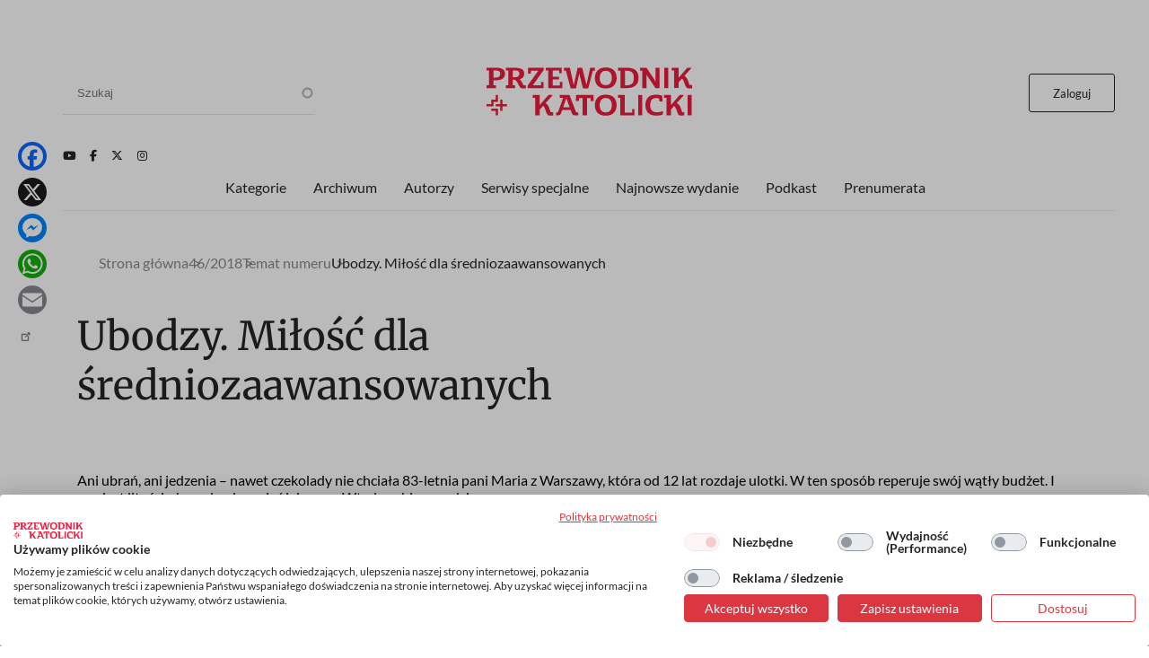

--- FILE ---
content_type: text/html; charset=UTF-8
request_url: https://www.przewodnik-katolicki.pl/Archiwum/2018/Przewodnik-Katolicki-46-2018/Temat-numeru/Ubodzy-Milosc-dla-sredniozaawansowanych
body_size: 24485
content:
<!DOCTYPE html><html lang="pl" dir="ltr" prefix="og: https://ogp.me/ns#"><head><meta charset="utf-8" /><meta name="description" content="Ani ubrań, ani jedzenia – nawet czekolady nie chciała 83-letnia pani Maria z Warszawy, która od 12 lat rozdaje ulotki. W ten sposób reperuje swój wątły budżet. I zamiast litości, chce, aby doceniać jej pracę. Wtedy sobie poradzi." /><meta name="abstract" content="Ani ubrań, ani jedzenia – nawet czekolady nie chciała 83-letnia pani Maria z Warszawy, która od 12 lat rozdaje ulotki. W ten sposób reperuje swój wątły budżet. I zamiast litości, chce, aby doceniać jej pracę. Wtedy sobie poradzi." /><meta name="robots" content="max-image-preview:large" /><link rel="canonical" href="https://www.przewodnik-katolicki.pl/Archiwum/2018/Przewodnik-Katolicki-46-2018/Temat-numeru/Ubodzy-Milosc-dla-sredniozaawansowanych" /><link rel="image_src" href="https://www.przewodnik-katolicki.pl/sites/default/files/styles/social/public/2018-11/fot-Agnieszka-Robakowska.jpg.webp?h=4f4d8a43&amp;itok=Nr-tALmu" /><meta property="og:site_name" content="Przewodnik Katolicki" /><meta property="og:type" content="article" /><meta property="og:url" content="https://www.przewodnik-katolicki.pl/Archiwum/2018/Przewodnik-Katolicki-46-2018/Temat-numeru/Ubodzy-Milosc-dla-sredniozaawansowanych" /><meta property="og:title" content="Ubodzy. Miłość dla średniozaawansowanych" /><meta property="og:description" content="Ani ubrań, ani jedzenia – nawet czekolady nie chciała 83-letnia pani Maria z Warszawy, która od 12 lat rozdaje ulotki. W ten sposób reperuje swój wątły budżet. I zamiast litości, chce, aby doceniać jej pracę. Wtedy sobie poradzi." /><meta property="og:image" content="https://www.przewodnik-katolicki.pl/sites/default/files/styles/social/public/2018-11/fot-Agnieszka-Robakowska.jpg.webp?h=4f4d8a43&amp;itok=Nr-tALmu" /><meta property="og:image:type" content="image/webp" /><meta property="og:image:width" content="1200" /><meta property="og:image:height" content="630" /><meta property="og:image:alt" content="ILUSTRACJA AGNIESZKA ROBAKOWSKA" /><meta property="og:updated_time" content="2018-11-14T12:22:12+0100" /><meta property="article:tag" content="jałmużna" /><meta property="article:tag" content="ubodzy" /><meta property="article:published_time" content="2018-11-14T12:22:12+0100" /><meta property="article:modified_time" content="2018-11-14T12:22:12+0100" /><meta name="twitter:card" content="summary_large_image" /><meta name="twitter:site" content="@PrzewodnikKatol" /><meta name="twitter:description" content="Ani ubrań, ani jedzenia – nawet czekolady nie chciała 83-letnia pani Maria z Warszawy, która od 12 lat rozdaje ulotki. W ten sposób reperuje swój wątły budżet. I zamiast litości, chce, aby doceniać jej pracę. Wtedy sobie poradzi." /><meta name="twitter:title" content="Ubodzy. Miłość dla średniozaawansowanych" /><meta name="twitter:image:alt" content="ILUSTRACJA AGNIESZKA ROBAKOWSKA" /><meta name="twitter:image" content="https://www.przewodnik-katolicki.pl/sites/default/files/styles/social/public/2018-11/fot-Agnieszka-Robakowska.jpg.webp?h=4f4d8a43&amp;itok=Nr-tALmu" /><meta name="Generator" content="Drupal 10 (https://www.drupal.org); Commerce 2" /><meta name="MobileOptimized" content="width" /><meta name="HandheldFriendly" content="true" /><meta name="viewport" content="width=device-width, initial-scale=1.0" /><script type="application/ld+json">{"@context": "https://schema.org","@graph": [{"@type": "Article","name": "Ubodzy. Miłość dla średniozaawansowanych","headline": "Ubodzy. Miłość dla średniozaawansowanych","description": "Ani ubrań, ani jedzenia – nawet czekolady nie chciała 83-letnia pani Maria z Warszawy, która od 12 lat rozdaje ulotki. W ten sposób reperuje swój wątły budżet. I zamiast litości, chce, aby doceniać jej pracę. Wtedy sobie poradzi.","about": ["jałmużna","ubodzy"],"image": {"@type": "ImageObject","representativeOfPage": "True","url": "https://www.przewodnik-katolicki.pl/sites/default/files/styles/social/public/2018-11/fot-Agnieszka-Robakowska.jpg.webp?h=4f4d8a43\u0026itok=Nr-tALmu","width": "1200","height": "630"},"datePublished": "2018-11-14T12:22:12+0100","hasPart": {"@type": "WebPageElement","isAccessibleForFree": "False","cssSelector": ".clpwpp","url": "https://www.przewodnik-katolicki.pl/Archiwum/2018/Przewodnik-Katolicki-46-2018/Temat-numeru/Ubodzy-Milosc-dla-sredniozaawansowanych","datePublished": "2018-11-14T12:22:12+0100"},"dateModified": "2018-11-14T12:22:12+0100","isAccessibleForFree": "False","author": {"@type": "Person","name": "Monika Białkowska","url": "https://www.przewodnik-katolicki.pl/autor/monika-bialkowska-27891"},"publisher": {"@type": "NewsMediaOrganization","@id": "https://swietywojciechmedia.pl/","name": "Święty Wojciech Dom Medialny sp. z o.o.","url": "https://swietywojciechmedia.pl/","logo": {"@type": "ImageObject","url": "https://www.przewodnik-katolicki.pl/themes/przewodnik_katolicki/logo.svg","width": "229","height": "120"}}},{"breadcrumb": {"@type": "BreadcrumbList","itemListElement": [{"@type": "ListItem","position": 1,"name": "Strona główna","item": "https://www.przewodnik-katolicki.pl/"},{"@type": "ListItem","position": 2,"name": "46/2018","item": "https://www.przewodnik-katolicki.pl/Archiwum/2018/Przewodnik-Katolicki-46-2018"},{"@type": "ListItem","position": 3,"name": "Temat numeru","item": "https://www.przewodnik-katolicki.pl/temat-numeru-31336"},{"@type": "ListItem","position": 4,"name": "Ubodzy. Miłość dla średniozaawansowanych","item": "https://www.przewodnik-katolicki.pl/Archiwum/2018/Przewodnik-Katolicki-46-2018/Temat-numeru/Ubodzy-Milosc-dla-sredniozaawansowanych"}]}}]
}</script><link rel="icon" href="/themes/przewodnik_katolicki/favicon.ico" type="image/vnd.microsoft.icon" /><title>Ubodzy. Miłość dla średniozaawansowanych | Przewodnik Katolicki</title><style>footer[role="contentinfo"]</style><link rel="stylesheet" media="all" href="/sites/default/files/css/css_TIzVOOzc7k2loTlJWerZOX5z7i13ipYtggKLsxg8qls.css?delta=0&amp;language=pl&amp;theme=przewodnik_katolicki&amp;include=[base64]" /><link rel="stylesheet" media="all" href="/sites/default/files/css/css_hsCdbTf_opNesqiRtg_NOPFnbPqzP_Vsc0fgPdVqIz8.css?delta=1&amp;language=pl&amp;theme=przewodnik_katolicki&amp;include=[base64]" /><link rel="stylesheet" media="print" href="/sites/default/files/css/css_5HKMNvqPYMXrszLm3piQcMS0pszDoB0gkRl80HWnL5I.css?delta=2&amp;language=pl&amp;theme=przewodnik_katolicki&amp;include=[base64]" /><link rel="stylesheet" media="all" href="/sites/default/files/css/css_QYV3BuymViZqiuxmgQfFwth29s1ZmtCLRVqZ37ZHy3w.css?delta=3&amp;language=pl&amp;theme=przewodnik_katolicki&amp;include=[base64]" /><script type="application/json" data-drupal-selector="drupal-settings-json">{"path":{"baseUrl":"\/","pathPrefix":"","currentPath":"node\/222288","currentPathIsAdmin":false,"isFront":false,"currentLanguage":"pl"},"pluralDelimiter":"\u0003","suppressDeprecationErrors":true,"gtag":{"tagId":"","consentMode":false,"otherIds":[],"events":[],"additionalConfigInfo":[]},"ajaxPageState":{"libraries":"[base64]","theme":"przewodnik_katolicki","theme_token":null},"ajaxTrustedUrl":{"\/search":true},"gtm":{"tagId":null,"settings":{"data_layer":"dataLayer","include_classes":false,"allowlist_classes":"","blocklist_classes":"","include_environment":false,"environment_id":"","environment_token":""},"tagIds":["GTM-M3PNJPFP"]},"dataLayer":{"defaultLang":"pl","languages":{"pl":{"id":"pl","name":"Polish","direction":"ltr","weight":0}}},"simpleads":{"current_node_id":"222288"},"data":{"extlink":{"extTarget":false,"extTargetAppendNewWindowLabel":"(opens in a new window)","extTargetNoOverride":false,"extNofollow":true,"extTitleNoOverride":false,"extNoreferrer":false,"extFollowNoOverride":false,"extClass":"ext","extLabel":"(link is external)","extImgClass":false,"extSubdomains":true,"extExclude":"","extInclude":"","extCssExclude":"#block-footerwydawca, .ext-link-dofollow","extCssInclude":"","extCssExplicit":"","extAlert":false,"extAlertText":"This link will take you to an external web site. We are not responsible for their content.","extHideIcons":true,"mailtoClass":"0","telClass":"","mailtoLabel":"(link sends email)","telLabel":"(link is a phone number)","extUseFontAwesome":false,"extIconPlacement":"append","extPreventOrphan":false,"extFaLinkClasses":"fa fa-external-link","extFaMailtoClasses":"fa fa-envelope-o","extAdditionalLinkClasses":"","extAdditionalMailtoClasses":"","extAdditionalTelClasses":"","extFaTelClasses":"fa fa-phone","whitelistedDomains":[],"extExcludeNoreferrer":""}},"search_api_autocomplete":{"search":{"auto_submit":true}},"colorbox":{"transition":"elastic","speed":350,"opacity":0.85,"slideshow":false,"slideshowAuto":true,"slideshowSpeed":2500,"slideshowStart":"start slideshow","slideshowStop":"stop slideshow","current":"{current} z {total}","previous":"\u00ab","next":"\u00bb","close":"Zamknij","overlayClose":true,"returnFocus":true,"maxWidth":"98%","maxHeight":"98%","initialWidth":"300","initialHeight":"250","fixed":true,"scrolling":true,"mobiledetect":false,"mobiledevicewidth":"480px"},"user":{"uid":0,"permissionsHash":"56532c7f9364f0aa500f8c6d7f232c9b8d155f98c982487b902c4501522bc1c5"}}</script><script src="/sites/default/files/js/js_ELkGXJ9liOG4se6Qxk9JUh_V3SYt_xeHXUHhjLs0o-k.js?scope=header&amp;delta=0&amp;language=pl&amp;theme=przewodnik_katolicki&amp;include=[base64]"></script><script src="/modules/contrib/google_tag/js/gtag.js?t6k76z"></script><script src="/modules/contrib/google_tag/js/gtm.js?t6k76z"></script><link rel="alternate" type="application/rss+xml" title="RSS Przewodnik Katolicki" href="/rss.xml" /><link rel="manifest" href="/themes/przewodnik_katolicki/manifest.json"><link rel="apple-touch-icon" sizes="512x512" href="/themes/przewodnik_katolicki/icons/pk-512.png"><script>
//Enable GTAG TCF support:
window ['gtag_enable_tcf_support'] = true;
</script></head><body class="role-anonymous ctp-article"> <a href="#main-content" class="visually-hidden focusable"> Przejdź do treści </a> <noscript><iframe src="https://www.googletagmanager.com/ns.html?id=GTM-M3PNJPFP"
height="0" width="0" style="display:none;visibility:hidden"></iframe></noscript><div class="dialog-off-canvas-main-canvas" data-off-canvas-main-canvas><div class="layout-container"><main role="main"><a id="main-content" tabindex="-1"></a><div class="sidebar"></div><div class="layout-content"><div><div data-drupal-messages-fallback class="hidden"></div><div class="views-element-container" id="block-przewodnik-katolicki-views-block-article-sponsored-block-1"><div><div class="article-sponsored js-view-dom-id-f3c83c0a2c7d6afdfdc08d7c857212fe91033a1d263c0b6a51f5709f96f63921"><div class="views-row"></div></div></div></div><div id="block-przewodnik-katolicki-page-title"><h1>Ubodzy. Miłość dla średniozaawansowanych</h1></div><div class="layout layout--onecol"><div class="layout__region layout__region--content"><div><div><div class="addtoanyart"><style>
.a2a_svg, .a2a_count { border-radius: 16px !important; }
</style><div class="a2a_kit a2a_kit_size_32 a2a_floating_style a2a_vertical_style" style="left:0.75rem; top:150px;""><a class="a2a_button_facebook"></a><a class="a2a_button_x"></a><a class="a2a_button_facebook_messenger"></a><a class="a2a_button_whatsapp"></a><a class="a2a_button_email"></a><a class="a2a_dd" href="https://www.addtoany.com/share"></a></div><script>
var a2a_config = a2a_config || {};
a2a_config.locale = "pl";
</script><script async src="https://static.addtoany.com/menu/page.js"></script></div></div></div><div class="views-element-container"><div><div class="js-view-dom-id-28ce6d9dfa7e4bad2bb127b26eac49aea2c69532b98edbee3f738521aba66728"><div><script>
window.dataLayer = window.dataLayer || [];
window.dataLayer.push({
'articleAuthors': 'Monika Białkowska'
});
</script></div></div></div></div><div class="views-element-container"><div><div class="f-art-settings js-view-dom-id-deda7f199ac6e0c99abb8c23f1584c38259e7fe3ed87e489ac9b8568c47ab646"><div class="views-row"><div><div class="mmode-set invisible"><span class="mmode_ala">1</span><span class="mmode_als">1</span><span class="mmode_alsm">1</span><span class="mmode_all">5</span><span class="mmode_tl">672</span><span class="mmode_fr">1</span><span class="mmode_unl">0</span></div></div></div></div></div></div><div class="views-element-container"><div><div class="f-art-settings js-view-dom-id-d03977e4d41610d19fc4cce1c907c0f19931438e29421cf95dc97c550882d86d"><div class="invisible views-row"><div class="views-field views-field-id"><span class="field-content usr-flag">0</span></div></div></div></div></div></div></div><div class="layout layout--onecol"><div class="layout__region layout__region--content"><div class="views-element-container"><div><div class="f-art-header js-view-dom-id-0af3f5a203ce6e21c57db1ec3f1493ce9407648b0d754a1f86578900a29db530"><div class="views-row"><div class="views-field views-field-field-summary"><div class="field-content">Ani ubrań, ani jedzenia – nawet czekolady nie chciała 83-letnia pani Maria z Warszawy, która od 12 lat rozdaje ulotki. W ten sposób reperuje swój wątły budżet. I zamiast litości, chce, aby doceniać jej pracę. Wtedy sobie poradzi.</div></div></div></div></div></div><div class="views-element-container"><div><div class="f-art-meta js-view-dom-id-30e4196cc5478687f6e03f02e2d1ea8ce670d53fe1f0749305665f51ffca5f48"><div class="views-row"><div class="views-field views-field-fieldset"><span class="field-content"><div class="author-group"><div class="views-field views-field-name"><span class="field-content"><a href="/autor/monika-bialkowska-27891" hreflang="pl">Monika Białkowska</a></span></div><div class="views-field views-field-field-after-author"><div class="field-content"></div></div></div></span></div></div> <footer><p>14.11.2018</p><p><span class="read-time">Czyta się kilka minut</span></p> </footer></div></div></div></div></div><div class="layout layout--onecol"><div class="layout__region layout__region--content"><div class="views-element-container"><div><div class="f-art-m-photo js-view-dom-id-82ed61e959ec2e2d3cbdffdba7cb3bce4889bec21628856db7ad3ce67e5f268c"><div class="views-row"><figure> <picture> <source srcset="/sites/default/files/styles/art_front/public/2018-11/fot-Agnieszka-Robakowska.jpg.webp?itok=QHwHBq_C 1x" media="all and (min-width: 800px)" type="image/webp" width="1140" height="640"/> <source srcset="/sites/default/files/styles/art_front_tablet/public/2018-11/fot-Agnieszka-Robakowska.jpg.webp?itok=14y_zVhn 1x" media="all and (min-width: 480px) and (max-width: 799px)" type="image/webp" width="768" height="431"/> <source srcset="/sites/default/files/styles/art_front_mobile/public/2018-11/fot-Agnieszka-Robakowska.jpg.webp?itok=LYW6psAY 1x" media="(min-width: 0px)" type="image/webp" width="448" height="251"/> <img loading="lazy" width="1140" height="640" src="/sites/default/files/styles/art_front/public/2018-11/fot-Agnieszka-Robakowska.jpg.webp?itok=QHwHBq_C" alt="ILUSTRACJA AGNIESZKA ROBAKOWSKA" title="ILUSTRACJA AGNIESZKA ROBAKOWSKA" /> </picture> <figcaption>ILUSTRACJA AGNIESZKA ROBAKOWSKA</figcaption> <button id="scrollToTopBtn" class="scroll-to-top">Do góry</button></figure></div></div></div></div><div class="views-element-container"><div class="ext-link-nofollow"><div class="f-art-main-content js-view-dom-id-0171463ac67bb2b3761bfe9e33a973c46542c0175817efda030866bc69e208ac"><div class="views-row"><div class="views-field views-field-field-paragraphs-bpw"><div class="field-content tomtoromto"><div class="paragraph paragraph--type--text paragraph--view-mode--default"></div></div></div><div class="views-field views-field-field-akapit"><div class="field-content clpwpp"><div class="paragraph paragraph--type--text paragraph--view-mode--default"><div><p>Takich ludzi w Polsce jest wielu. Nie wszyscy biedni to bezdomni. Zastanawiam się więc, czy poza skrajnymi przypadkami ludzi już na pierwszy rzut oka wyglądającymi bardzo źle, jesteśmy zdolni, aby rozpoznać ubóstwo bardziej ukryte. Wobec krzyczącej biedy mało jest takich, którzy nigdy nie wrzucili ani złotówki do wyciągniętej przed nimi puszki. Poziom podstawowy wszyscy mamy chyba zaliczony. Poziom dla zaawansowanych może natomiast przerażać: naprawdę muszę iść do bezdomnych na ulice? Nie chcąc zatrzymać się jednak na poziomie zbyt niskim, a jednocześnie nie mogąc wejść na szczebel zbyt wysoki, warto odkryć poziom dla średniozaawansowanych. On nie wymaga heroizmu, ale większej wrażliwości. Także na ubogich, których bieda wcale na ulicach nie krzyczy.<br /><strong>&nbsp;<br />Ubogi w czystych butach</strong><br />W orędziu papieża Franciszka na tegoroczny Światowy Dzień Ubogich najmocniej wybrzmiewa motyw słuchania. Franciszek oczekuje od nas trzech rzeczy: zrozumienia, kim są ubodzy – usłyszenia ich wołania – i rozeznania ich potrzeb. Wyprowadza nas przy tym ze stereotypu o ubogich. Tak: to też ludzie bezdomni na dworcach albo w zimowe wieczory krążący autobusami po mieście. Ale ubodzy to również samotni i wykluczeni, zastraszeni przez przemoc i prześladowani przez fałszywą sprawiedliwość, ludzie odrzuceni i odsunięci na margines jako niemieszczący się w „porządnym świecie”. To nie sam status materialny stanowi zatem o prawdziwym ubóstwie człowieka. Stanowi o nim to, na jakiej pozycji społecznej został ustawiony lub w jakiej sam się ustawił. Najczęściej jest to rzeczywiście związane z brakiem pieniędzy – ale mówienie o samych tylko pieniądzach to za mało. Ubogi równie dobrze może być niewidzialny: przychodzić codziennie do sklepu po bułkę, mieć czyste buty i wysprzątane mieszkanie. Dostrzeżenie w nim biedy zawstydzonej, w milczeniu wołającej o pomoc jest prawdziwą sztuką.<br /><strong>&nbsp;<br />Ubogi wyobrażony</strong><br />Sztuka dostrzeżenia ubóstwa zaczyna się od słuchania. Czy potrafimy słuchać drugiego człowieka tak, by usłyszeć, że jest ubogim? To pytanie, do którego papież wzywa jak do rachunku sumienia. Jest ono ważne, bo często zaangażowani w pomoc żyjemy złudzeniem słuchania. Tymczasem prawdziwy głos ubogich zagłuszyć jest bardzo łatwo. Czasem zagłuszają go wielkie akcje. Czasem zagłuszają proste formy pomocy. Zagłusza go to wszystko, co jest naszym wyobrażeniem o potrzebach drugiego człowieka. Ktoś powie: dobra jest każda pomoc, nawet jeśli nie jest do końca trafiona. Papież odpowiada, że bez wsłuchania się w rzeczywiste potrzeby drugiego to nie jest pomoc, ale troska o własne dobre samopoczucie. Nie da się pomóc drugiemu, kierując się własnym o nim wyobrażeniem. Żeby pomóc, trzeba go usłyszeć: usłyszeć jego cierpienie, jego rozczarowanie i jego nadzieję.<br />&nbsp;<br /><strong>Ubogi przyjaciel</strong><br />Kto usłyszy ubogiego, zobowiązany jest odpowiedzieć na jego głos. Odpowiedzią tą według papieża znów nie są same tylko akcje czy pieniądze. One są środkiem do celu: do przywrócenia człowiekowi godnego życia i opatrzenia jego ran na ciele i duszy. To właśnie dlatego, jak podkreśla Franciszek, wierzący nie może ograniczać się do samego dawania pieniędzy, łatwo się przy tym rozgrzeszając z innych działań. Kto naprawdę wierzy w Ewangelię Chrystusa staje się wrażliwy, widzi w uboższym od siebie cenną osobę i szuka jej dobra. Tym liczy się waga odpowiedzi.<br />Odpowiedź chrześcijanina powinna więc nieść drugiemu wyzwolenie. Jeśli brakuje takiej postawy, warto zapytać o jakość samej wiary. Bo wyciągnięta dłoń, dająca gościnność i przyjaźń, jest według papieża działaniem w imieniu samego Boga. Każdy, kto pomaga ubogiemu, staje się Jego narzędziem. Bóg mówi do człowieka łagodnie. Ubodzy również „czekają, aż ktoś podejdzie do nich i powie: «Bądź dobrej myśli, wstań, woła cię!»”. Nie czekają na samo tylko ubranie, nakarmienie czy pomoc w spłacie kredytu. Chcą usłyszeć, że odtąd już ze swoim problemem nie są sami. Franciszek mówi krótko: ubodzy, żeby pokonać ubóstwo, potrzebują ludzi, którzy się o nich troszczą, ludzi bezpośrednio zaangażowanych w relację. Nie wyjdzie z ubóstwa ten, kto nie spotka przyjaciół. To radyklany wniosek – ale taki właśnie radykalny jest list papieża na tegoroczny Światowy Dzień Ubogich. Co z nim zrobić mają średniozaawansowani?<br />&nbsp;<br /><strong>Ubogi chce tworzyć</strong><br />Na tegorocznych Targach Designu w Lipsku zaprezentowano niezwykłe meble: stoły wykonane z materiałów „po przejściach”, z wyrastającymi z blatów żywymi roślinami. Niemcy się nimi zachwycili. Zdjęcia w internecie publikował nawet wiceprezydent Berlina.<br />Zdobywające światowe uznanie stoły to nie pomysł szalonego projektanta, ale bezdomnych z Wrocławia, działających jako pracownia MiserArt. To oni znajdują stare drzwi na śmietnikach albo dostają po remoncie seminarium duchownego czy aresztu śledczego. Nie wygładzają ich specjalnie – mają być chropowate, jak życie tych, którzy zachowują swój bagaż doświadczeń, ale próbują go twórczo wykorzystać. W tym spotkaniu trudnego życia z twórczością wyrasta nowe: jak zielone rośliny na zniszczonych blatach.<br />Wrocławscy bezdomni są twórczy, bo ktoś w nich to zobaczył. Ktoś zaprzyjaźnił się z nimi i przekonał się, że każdy człowiek chce coś po sobie zostawić. Andrzej Ptak, od lat pracujący z bezdomnymi szef pracowni MiserArt tłumaczy, że najlepsze efekty pracy osiąga się właśnie przez przyjaźń. Mówi, że nie próbuje zmieniać kogokolwiek, nie oducza bezdomności i nie udowadnia, że ktoś powinien żyć tak jak inni. To dlatego w MiserArt poszczególni ludzie przestają być bezosobową częścią dużej grupy z logo „bezdomni”. Każdy z nich odzyskuje indywidualność: nie tylko imię, ale też umiejętności i talenty, które wyrywają go z przeszłości i pokazują przyszłość. W ten sposób ludzie przestają również być marginesem miasta, kimś wykluczonym. Stają się jego uczestnikami jak każdy inny, wnoszącymi w jego tkankę swoją niepowtarzalną wartość. Nie byłoby MiserArt bez słuchania.<br />&nbsp;<br /><strong>Ubogi nie chce jałmużny</strong><br />Ani ubrań, ani jedzenia – nawet czekolady nie chciała 83-letnia pani Maria z Warszawy, która od 12 lat przez budynkiem sądu rozdawała ulotki. Pracę tę dostała od jednego z miejscowych adwokatów. Na pytania, w czym można jej pomóc, odpowiadała krótko: korzystać z usług jej pracodawcy. Ludzie wzruszeni stojącą na ulicy staruszką ruszyli z pomocą. Kobieta nie chciała przyjąć pieniędzy? Daria Różańska, dziennikarka jednego z portali informacyjnych usiadła więc i zaczęła z nią rozmawiać. Nie było to łatwe, bo pani Maria próbowała ją zbyć. Nie zgadzała się na ujawnienie nazwiska. Nie chciała nawet skorzystać, gdy ktoś podchodził do niej i proponował zabranie jej na zakupy – twierdziła, że musi „pilnować roboty”. Martwiła się za to o dziennikarkę, żeby nie siadała na zimnym betonie i zaproponowała jej podzielenie się zawartością swojej szafy, gdy dziennikarka zachwyciła się jej spódnicą w kratę. Udało się jednak ustalić fakty. Okazało się, że pani Maria padła kiedyś ofiarą oszustwa, spłaca więc dług u komornika. Choruje też na zaćmę. Dziennikarze zorganizowali internetową zbiórkę pieniędzy – a skoro pani Maria nie zgadzała się na ich przyjęcie, posłuchali jej. Zrozumieli, że skuteczna pomoc wyglądać musi inaczej. Najpierw spłacili komornika. Później poszli z panią Marią do lekarza, który przeprowadził operację. Zorganizowali też wszystko tak, by pani Maria mogła wrócić do domu tego samego dnia, żeby psy nie były za długo same – to było dla niej bardzo ważne. Pieniędzy jeszcze zostało. Panią Marię bardzo to ucieszyło. Prosiła, żeby wszystkie przekazać na leczenie dziesięcioletniej Gabrysi, walczącej z nowotworem – posłuchali i tego. Na koniec tej historii dziennikarze portalu opublikowali materiał, w którym rozliczyli się dokładnie z każdej złotówki, przedstawiając skany dokumentów i potwierdzenia przelewów. Pani Maria w ramach podziękowań przekazała dziennikarkom portalu połowę swojej szafy. I nadal rozdaje ulotki, ale już nie dlatego, że musi: po prostu lubi być między ludźmi.<br />&nbsp;<br /><strong>Ubogi potrzebuje konkretu</strong><br />W 2015 r. głośno zrobiło się o panu Józefie z Rzeszowa, znanym z tego, że grywał na ulicach miasta na akordeonie, zarabiając w ten sposób na życie. Napisała o nim na swoim profilu rzeszowska studentka Adrianna Mazur. – Zobaczyłam pana Józefa i jego twarz, która była smutna – opowiadała wówczas. – Podeszłam i zaczęłam z nim rozmawiać. Zapytałam: „I jak tam?”, a on na to, że bardzo ciężko. Powiedział, że go okradli i że nie ma już akordeonu, a to jest dla niego wszystko. Poszłam do domu i stwierdziłam, że muszę jak najszybciej działać.<br />Informację pani Adrianny ludzie przekazywali między sobą. Zanim jednak na dobre rozkręciła się zbiórka pieniędzy, znalazł się nowy akordeon dla pana Józefa. To znów wymagało uważnego słuchania: akordeon nie mógł być pierwszy lepszy. Gdyby ktoś w porywie serca kupił mu nowy i drogi instrument, pewnie szybko i on padłby łupem złodziei. Gdyby był za duży i ciężki, starszemu mężczyźnie trudno byłoby poruszać się z nim po mieście. Udało się znaleźć taki, który nie był najlepszy na świecie, ale był najlepszy dla pana Józefa. Zbiórka pieniędzy została zakończona, a pani Adrianna zaapelowała do mieszkańców Rzeszowa, żeby pomagać panu Józefowi tak, jak on tego oczekuje: wrzucając drobne do jego kubeczka w podziękowaniu za grę. Tylko tyle. &nbsp;<br />&nbsp;<br /><strong>Chodzi o pieniądze?</strong><br />Internetową zbiórkę może zorganizować każdy. Wystarczy opisać historię potrzebującego człowieka i umieścić ją na jednym z serwisów charytatywnych. Zwykle historia ta jest weryfikowana przed publikacją tak, żeby ograniczyć do minimum możliwość wyłudzeń. Zwykle również pieniądze nie są przekazywane potrzebującym bezpośrednio, ale za pośrednictwem fundacji. Przeprowadzenie zbiórki umożliwiają też serwisy crowdfundingowe, w których pieniądze przeznaczone mogą być na realizację konkretnych projektów czy nawet marzeń. Tu nikt nie weryfikuje zasadności potrzeb i tylko od zbierającego zależy, czy do swojego pomysłu będzie potrafił przekonać potencjalnych darczyńców. Jednak w wielu wypadkach nawet zbiórka pieniędzy nie jest potrzebna. Nie potrzebował jej przecież pan Zenon z Poznania. Wystarczyło opisać w internecie historię jego choroby, żeby ludzie zaczęli kupować sprzedawane przez niego na rynku Jeżyckim książki, a on miał pieniądze na leki. Bez zbiórki udało się kilka miesięcy temu uratować zakład szewski w Warszawie, gdy po przeczytaniu historii najstarszego szewca w mieście ludzie zaczęli ustawiać się do niego w kolejce. Zbiórka była też tylko dodatkiem w ratowaniu pana Włodka z Tczewa, któremu ktoś spalił starego żuka, z którego sprzedawał książki. Żuka bez pieniędzy pewnie odzyskać by się nie dało, ale księgozbiór szybko został odbudowany dzięki pomocy tczewian i przesyłkom z całej Polski.<br />Czasem żeby pomóc, potrzebne są ogromne pieniądze. To nie znaczy jednak, że ich brak usprawiedliwia bezczynność. Miłość ubogich na poziomie średniozaawansowanym z pomaganiem radzi sobie nawet wtedy, gdy ma puste kieszenie.<br />&nbsp;<br /><strong>Jak kochać?</strong><br />Jaka zatem jest ta miłość dla średniozaawansowanych? Po pierwsze: jest wrażliwa i nie szuka daleko. Rozgląda się i widzi, że pani z warzywniaka posmutniała, że sąsiadka zza ściany chodzi z podpuchniętymi oczami, a dziecko po raz kolejny mówi, że oddało kanapkę Zuzi. Nie szuka „bezdomnych” ani „ubogich”. Widzi człowieka pojedynczo: pana Kazia i panią Stasię.<br />Po drugie: ma odwagę. Zagada do pana na bazarku, uśmiechnie się do sąsiada albo przysiądzie obok zmęczonej matki z wózkiem czy mężczyzny karmiącego gołębie.<br />Po trzecie: nie jest nachalna. Nie wciśnie pieniędzy do kieszeni. Nie będzie wymuszać zeznań, ale zapyta: „I jak tam?”. A potem posłucha odpowiedzi.<br />Po czwarte: daje się ponieść impulsom. Nie czeka, aż wzruszenie jej przejdzie, aż ktoś ją wyręczy. Nie kalkuluje, jakie ma szanse powodzenia.<br />Po czwarte: jest twórcza. Zaprosi kogoś na obiad i zrobi podwójne kanapki, żeby i dla Zuzi wystarczyło. Zabierze przyjaciółkę na kawę, bo wtedy łatwiej się wygadać. Zostanie z dzieckiem sąsiadki, żeby ta mogła pójść do fryzjera.<br />Po piąte: jest solidarna. Nawet jeśli sama doświadcza braków, nie zamyka się w żalu, tylko wychodzi do innych. Rozumie, że dwojgu – choćby oboje nic nie mieli – zawsze będzie łatwiej niż w samotności.<br />Po szóste wreszcie: jest mądra. Nie pomaga bez słuchania. Spotyka człowieka, a nie swoje o nim wyobrażenie. Odpowiada na jego potrzeby, a nie na swoją potrzebę bycia dobrym. Wie, że może być przydatna nawet wówczas, gdy sama nie ma pieniędzy: bo może dać wiedzę, umiejętności, pomysł albo tylko czas. Jest przyjacielem – nie „ubogich” czy „bezdomnych”, ale konkretnego człowieka: choćby ten człowiek na początek miał być tylko jeden.<br />Czy to dużo? Wystarczająco dużo dla tych, którzy chcą być dobrzy, a jeszcze nie mają w sobie siły, żeby iść na dworce czy do noclegowni. Niezależnie bowiem od poziomu zaawansowania, każde prawdziwe spotkanie z ubogim – jak pisze papież w orędziu – wyprowadza nas z obojętności i z koncentracji na swoich problemach. I rodzi radość: po obu stronach tej miłości.<br />&nbsp;<br />&nbsp;<br />&nbsp;<br />&nbsp;<br />&nbsp;</p></div></div></div></div><div class="views-field views-field-field-tags"><div class="field-content dlaall"><a href="/jalmuzna-28632" hreflang="pl">jałmużna</a>, <a href="/ubodzy-28364" hreflang="pl">ubodzy</a></div></div><div class="views-field views-field-field-injected-article"><div class="field-content dlaall"></div></div></div></div></div></div></div></div><div class="layout layout--onecol"><div class="layout__region layout__region--content"><div data-nosnippet class="views-element-container"><div><div class="paywall-gate js-view-dom-id-4d7edb4a1275a9baafd35cdbcb8886ffa539eb8469a2bb06cf50d09e6f633c65"><div class="views-row"><div class="views-field views-field-field-pw-title"><h3 class="field-content">Cały artykuł przeczytasz z aktywną subskrypcją</h3></div><div class="views-field views-field-field-pw-desc"><div class="field-content"><p>Odblokuj ten tekst i czytaj cały „Przewodnik Katolicki”.</p><h4>W subskrypcji otrzymujesz dostęp do:</h4><p dir="ltr">- wszystkich wydań&nbsp;on-line papierowego „Przewodnika Katolickiego”;</p><p dir="ltr">- wszystkich wydań online dodatków i wydań specjalnych „Przewodnika Katolickiego”;</p><p dir="ltr">- wszystkich płatnych&nbsp;treści publikowanych na stronie „przewodnik-katolicki.pl”.</p><h4>Subskrybuj, pogłębiaj perspektywę i inspiruj w rozmowach.</h4></div></div></div></div></div></div><div data-nosnippet class="views-element-container"><div><div class="paywall-login paywall-box js-view-dom-id-5ee6b482ddae032862234a06e574f2938be6d728d53d18b254326c12723fa4cc"><div class="views-row"><div class="views-field views-field-body"><div class="field-content"><p>Masz konto? <a href="/user/login">Zaloguj się</a></p></div></div></div></div></div></div><div data-nosnippet class="views-element-container"><div><div class="paywall-products js-view-dom-id-662f0f1dd3521475d1d3497153272e74067a289680565e90c890bde988156204"><div class="promoted views-row"><div class="views-field views-field-title"><h4 class="field-content">Subskrypcja miesięczna</h4></div><div class="views-field views-field-field-image-media"><div class="field-content"> <img loading="lazy" src="/sites/default/files/styles/w236or/public/2025-10/pk-produkt.png.webp?itok=ch-oiJzN" width="236" height="334" alt="pk-produkt" /></div></div><div class="views-field views-field-field-lead"><div class="field-content"><p>Tylko teraz otrzymujesz siedmiodniowy <strong>bezpłatny</strong> dostęp testowy do serwisu internetowego Przewodnika Katolickiego. Po jego zakończeniu płacisz jedynie 19,90 zł miesięcznie!</p><p>↺ Automatyczne odnowienie płatności; rezygnuj kiedy chcesz!</p><p>&nbsp;</p></div></div><div class="views-field views-field-price__number"><span class="field-content">19,90 zł</span></div><div class="views-field views-field-field-price-description"><div class="field-content"></div></div><div class="views-field views-field-view-commerce-product"><span class="field-content"><a href="/dostep/subskrypcja-miesieczna-26" hreflang="pl">Dowiedz się więcej &gt;</a></span></div><div class="views-field views-field-fieldset"><span class="field-content"><div class="payment-links"><div class="views-field views-field-views-conditional-field"><span class="field-content"><a href="/buy/stripe/26" class="btn-stripe">Wypróbuj za darmo</a></span></div></div></span></div></div><div class="views-row"><div class="views-field views-field-title"><h4 class="field-content">Subskrypcja roczna</h4></div><div class="views-field views-field-field-image-media"><div class="field-content"> <img loading="lazy" src="/sites/default/files/styles/w236or/public/2025-10/pk-produkt.png.webp?itok=ch-oiJzN" width="236" height="334" alt="pk-produkt" /></div></div><div class="views-field views-field-field-lead"><div class="field-content"><p>Jeśli już znasz „Przewodnik Katolicki”, wykup&nbsp;subskrypcję by uzyskać dostęp do wszystkich treści z nowych numerów, numerów archiwalnych oraz całkowicie unikalnych treści publikowane jedynie w internecie.</p><p><strong>Koszt rocznej subskrypcji&nbsp; przy płatnościach miesięcznych to 239 zł. Przy płatności z góry za rok otrzymasz 25% rabat. Oszczędzasz 66 zł.</strong></p><p>↺ Automatyczne odnowienie płatności; rezygnuj kiedy chcesz!</p><p>&nbsp;</p></div></div><div class="views-field views-field-price__number"><span class="field-content">172,90 zł</span></div><div class="views-field views-field-field-price-description"><div class="field-content"></div></div><div class="views-field views-field-view-commerce-product"><span class="field-content"><a href="/dostep/subskrypcja-roczna-27" hreflang="pl">Dowiedz się więcej &gt;</a></span></div><div class="views-field views-field-fieldset"><span class="field-content"><div class="payment-links"><div class="views-field views-field-views-conditional-field"><span class="field-content"><a href="/buy/stripe/27" class="btn-stripe">Wykup dostęp</a></span></div></div></span></div></div></div></div></div></div></div><div class="layout layout--onecol"><div class="layout__region layout__region--content"><div class="views-element-container"><div><div class="f-art-pub js-view-dom-id-c358f8f59c56818b309ef2ba26b3b80111b5779a5fc935f727953b51e8e3af1b"><div class="views-row"><div class="views-field views-field-field-picture"><div class="field-content"> <a href="/Archiwum/2018/Przewodnik-Katolicki-46-2018" rel="nofollow" hreflang="pl"><img loading="lazy" src="/sites/default/files/styles/w236/public/covers/2018-46-pk-46-str-1-M.JPG.webp?itok=46BZJADi" width="236" height="311" alt="" /></a></div></div><div class="views-field views-field-name"><h3 class="field-content">Artykuł pochodzi z numeru <a href="/Archiwum/2018/Przewodnik-Katolicki-46-2018" hreflang="pl">46/2018</a></h3></div><div class="views-field views-field-nothing"><span class="field-content"><a href="/Archiwum/2018/Przewodnik-Katolicki-46-2018">Zobacz numer</a></span></div><div class="views-field views-field-nothing-1"><span class="field-content"><a href="/archiwum">Archiwum</a></span></div></div></div></div></div><div class="views-element-container"><div><template cookie-activate="yes"><div class="block-simpleads ad-block-6 js-view-dom-id-4b2192638cdce20f8e95fead80d263f2efe9007c6453cf373c587aa934aa0385"> <header><h2>Reklama</h2> </header><div><div><div></div></div></div></div></template></div></div></div></div><div class="layout layout--onecol"><div class="layout__region layout__region--content"><div class="views-element-container"><h2>Podobne artykuły</h2><div><div class="f-art-mlt js-view-dom-id-e4197479d1b8a1e0153f36f953f0bfe0d31af2f2aff9140e8d2ea6b32ec60eae"><div class="views-row"><div class="views-field views-field-nothing"><div class="field-content th-photo"><div class="photo"> <a href="/Archiwum/2017/Przewodnik-Katolicki-46-2017/Temat-numeru/Milosc-bez-wymowek" rel="nofollow" hreflang="pl"><img loading="lazy" src="/sites/default/files/styles/featured/public/2017-11/fot-AFP-EAST-NEWS.jpg.webp?itok=0ftMGDPE" width="359" height="229" alt="FOT. AFP/EAST NEWS" title="FOT. AFP/EAST NEWS" /></a></div><div class="kicker">Temat numeru</div></div></div><div class="views-field views-field-title"><h3 class="field-content"><a href="/Archiwum/2017/Przewodnik-Katolicki-46-2017/Temat-numeru/Milosc-bez-wymowek">Miłość bez wymówek</a></h3></div><div class="views-field views-field-field-article-author"><span class="field-content"><a href="/autor/monika-bialkowska-27891" hreflang="pl">Monika Białkowska</a></span></div><div class="views-field views-field-field-summary"><span class="field-content"><a href="/Archiwum/2017/Przewodnik-Katolicki-46-2017/Temat-numeru/Milosc-bez-wymowek">My tu siedzimy w ciepłym mieszkaniu po niedzielnym obiedzie, a papież Franciszek zaprasza nas do świętowania Światowego Dnia Ubogich. Trochę nam z tym niewygodnie. Mamy wyjść na ulicę – i co dalej? Rozdać ciężko zarobione pieniądze? Co zrobić z tym nowym świętem?</a></span></div></div><div class="views-row"><div class="views-field views-field-nothing"><div class="field-content th-photo"><div class="photo"> <a href="/Archiwum/2021/Przewodnik-Katolicki-27-2021/Wiara-i-Kosciol/Ubodzy-nas-ewangelizuja" rel="nofollow" hreflang="pl"><img loading="lazy" src="/sites/default/files/styles/featured/public/2021-06/SE-fot-Aleksandra-Walas.jpg.webp?itok=GtTZhw-F" width="359" height="229" alt="Obiad Bożonarodzeniowy wspólnoty Sant&#039;Egidio z ubogimi, 2018 r. fot. Aleksandra Walas" title="Obiad Bożonarodzeniowy wspólnoty Sant&#039;Egidio z ubogimi, 2018 r. fot. Aleksandra Walas" /></a></div><div class="kicker">Wiara i Kościół</div></div></div><div class="views-field views-field-title"><h3 class="field-content"><a href="/Archiwum/2021/Przewodnik-Katolicki-27-2021/Wiara-i-Kosciol/Ubodzy-nas-ewangelizuja">Ubodzy nas ewangelizują</a></h3></div><div class="views-field views-field-field-article-author"><span class="field-content"><a href="/autor/anna-mikolajczyk-29355" hreflang="pl">Anna Mikołajczyk</a></span></div><div class="views-field views-field-field-summary"><span class="field-content"><a href="/Archiwum/2021/Przewodnik-Katolicki-27-2021/Wiara-i-Kosciol/Ubodzy-nas-ewangelizuja">Nie zamierzam recenzować papieskiego orędzia. Chcę jedynie opowiedzieć o moim doświadczeniu spotkania z ubogimi i o tym, dlaczego dzielenie z nimi życia wcale nie jest wydumaną utopią.</a></span></div></div><div class="views-row"><div class="views-field views-field-nothing"><div class="field-content th-photo"><div class="photo"> <a href="/Archiwum/2016/Przewodnik-Katolicki-48-2016/Temat-numeru/Nie-traktujcie-mnie-jak-psa" rel="nofollow" hreflang="pl"><img loading="lazy" src="/sites/default/files/styles/featured/public/2016-11/bezdomny-AK.jpg.webp?itok=x_p-p7-2" width="359" height="229" alt="Rys. Agnieszka Kurasińska" title="Rys. Agnieszka Kurasińska" /></a></div><div class="kicker">Temat numeru</div></div></div><div class="views-field views-field-title"><h3 class="field-content"><a href="/Archiwum/2016/Przewodnik-Katolicki-48-2016/Temat-numeru/Nie-traktujcie-mnie-jak-psa">Nie traktujcie mnie jak psa</a></h3></div><div class="views-field views-field-field-article-author"><span class="field-content"><a href="/autor/szymon-bojdo-27915" hreflang="pl">Szymon Bojdo</a></span></div><div class="views-field views-field-field-summary"><span class="field-content"><a href="/Archiwum/2016/Przewodnik-Katolicki-48-2016/Temat-numeru/Nie-traktujcie-mnie-jak-psa">Rozmowa z Krzysztofem, bezdomnym, o jego codziennym życiu</a></span></div></div></div></div></div></div></div><div class="other-articles layout layout--onecol"><div class="layout__region layout__region--content"><div class="views-element-container"><h2>Inne artykuły tego autora</h2><div><div class="js-view-dom-id-3565d8e2b488b1413b84c8f85d33efddc75b9a97247b60e07acf05387d18e8ca"><div class="views-row"><div class="views-field views-field-view"><span class="field-content"><div class="list-art-big js-view-dom-id-d2b73c353900947d3ce17d5f8b1936ce9ece21bea77a990cc28199e752f8c512"><div class="views-row"><div class="views-field views-field-nothing"><div class="field-content th-photo"><div class="photo"><a href="/Archiwum/2025/Przewodnik-Katolicki-17-18-2025/papiez-bliskosci/Franciszek-Pierwszy" rel="nofollow"> <img loading="lazy" src="/sites/default/files/styles/260/public/2025-04/GettyImages-521565948.jpg.webp?h=4f4d8a43&amp;itok=M8OjKlJv" width="260" height="165" alt="Franciszek w obozie dla uchodźców Moria na wyspie Lesbos w kwietniu 2016 r. | fot. Andrea Bonetti/Greek Prime Minister&#039;s Office/Getty Images" title="Franciszek w obozie dla uchodźców Moria na wyspie Lesbos w kwietniu 2016 r. | fot. Andrea Bonetti/Greek Prime Minister&#039;s Office/Getty Images" /></a></div><div class="kicker"><a href="/papiez-bliskosci-41356" hreflang="pl">Papież bliskości</a></div></div></div><div class="views-field views-field-field-sponsored-desc"><div class="field-content"></div></div><div class="views-field views-field-title"><h3 class="field-content"><a href="/Archiwum/2025/Przewodnik-Katolicki-17-18-2025/papiez-bliskosci/Franciszek-Pierwszy" hreflang="pl">Franciszek Pierwszy</a></h3></div><div class="views-field views-field-field-article-author"><div class="field-content"><a href="/autor/monika-bialkowska-27891" hreflang="pl">Monika Białkowska</a></div></div><div class="views-field views-field-field-summary"><div class="field-content"><a href="/Archiwum/2025/Przewodnik-Katolicki-17-18-2025/papiez-bliskosci/Franciszek-Pierwszy" rel="nofollow">Natychmiast po wyborze podkreślił, że nie chce być nazywany „Franciszkiem I”, ale po prostu Franciszkiem. Czas pokazał, w jak wielu kwestiach był pierwszy.<br /></a></div></div></div><div class="views-row"><div class="views-field views-field-nothing"><div class="field-content th-photo"><div class="photo"><a href="/Archiwum/2025/Przewodnik-Katolicki-13-2025/Temat-numeru/Diakonisy-w-Kosciele" rel="nofollow"> <img loading="lazy" src="/sites/default/files/styles/260/public/2025-03/GettyImages-1150988993.jpg.webp?h=4f4d8a43&amp;itok=5_SAwIhN" width="260" height="165" alt="Św. Olimpia, wdowa, Kalendarz Świętych, 17 grudnia, rycina Giovanniego Wenzla | fot. Icas94/De Agostini/Getty Images" title="Św. Olimpia, wdowa, Kalendarz Świętych, 17 grudnia, rycina Giovanniego Wenzla | fot. Icas94/De Agostini/Getty Images" /></a></div><div class="kicker"><a href="/temat-numeru-31336" hreflang="pl">Temat numeru</a></div></div></div><div class="views-field views-field-field-sponsored-desc"><div class="field-content"></div></div><div class="views-field views-field-title"><h3 class="field-content"><a href="/Archiwum/2025/Przewodnik-Katolicki-13-2025/Temat-numeru/Diakonisy-w-Kosciele" hreflang="pl">Diakonisy w Kościele</a></h3></div><div class="views-field views-field-field-article-author"><div class="field-content"><a href="/autor/monika-bialkowska-27891" hreflang="pl">Monika Białkowska</a></div></div><div class="views-field views-field-field-summary"><div class="field-content"><a href="/Archiwum/2025/Przewodnik-Katolicki-13-2025/Temat-numeru/Diakonisy-w-Kosciele" rel="nofollow">Dyskusja o diakonacie kobiet powraca w Kościele falami: pojawiała się, kiedy papież Franciszek powoływał dwie komisje, teraz na powrót ucichła. Dlaczego jednak mimo wszystko powraca? Co sprawia, że tak trudno nam jednoznacznie orzec, czy kobiety w Kościele starożytnym były diakonkami?</a></div></div></div><div class="views-row"><div class="views-field views-field-nothing"><div class="field-content th-photo"><div class="photo"><a href="/Archiwum/2025/Przewodnik-Katolicki-12-2025/drogami-Kosciola/Zwiastowanie-nadziei" rel="nofollow"> <img loading="lazy" src="/sites/default/files/styles/260/public/2025-03/4685206477.jpg.webp?h=4f4d8a43&amp;itok=81yyvoEr" width="260" height="165" alt="Zwiastowanie, Lyuba Yatskiv | fot. Iconart gallery" title="Zwiastowanie, Lyuba Yatskiv | fot. Iconart gallery" /></a></div><div class="kicker"><a href="/drogami-kosciola-40463" hreflang="pl">Drogami Kościoła</a></div></div></div><div class="views-field views-field-field-sponsored-desc"><div class="field-content"></div></div><div class="views-field views-field-title"><h3 class="field-content"><a href="/Archiwum/2025/Przewodnik-Katolicki-12-2025/drogami-Kosciola/Zwiastowanie-nadziei" hreflang="pl">Zwiastowanie nadziei</a></h3></div><div class="views-field views-field-field-article-author"><div class="field-content"><a href="/autor/monika-bialkowska-27891" hreflang="pl">Monika Białkowska</a></div></div><div class="views-field views-field-field-summary"><div class="field-content"><a href="/Archiwum/2025/Przewodnik-Katolicki-12-2025/drogami-Kosciola/Zwiastowanie-nadziei" rel="nofollow">Zwiastowanie było wydarzeniem przełomowym w długiej historii relacji człowieka z Bogiem. Wierzymy, że dzięki „tak” Maryi Bóg mógł uratować człowieka przed losem, na który on sam się skazał, odrzucając Boże prawa. To krótkie „tak”, „fiat” Maryi nie przestaje również być dla nas lekcją.</a></div></div></div><div class="views-row"><div class="views-field views-field-nothing"><div class="field-content th-photo"><div class="photo"><a href="/Archiwum/2025/Przewodnik-Katolicki-11-2025/drogami-Kosciola-1/Jozef-poza-kanonem" rel="nofollow"> <img loading="lazy" src="/sites/default/files/styles/260/public/2025-03/GettyImages-1153698008-spis.jpg.webp?h=4f4d8a43&amp;itok=ucH9fXEg" width="260" height="165" alt="Ikona św. Józefa, kościół św. Józefa, Nazaret, Izrael | fot. Philippe Lissac/Godong/Getty Images" title="Ikona św. Józefa, kościół św. Józefa, Nazaret, Izrael | fot. Philippe Lissac/Godong/Getty Images" /></a></div><div class="kicker"><a href="/drogami-kosciola-40463" hreflang="pl">Drogami Kościoła</a></div></div></div><div class="views-field views-field-field-sponsored-desc"><div class="field-content"></div></div><div class="views-field views-field-title"><h3 class="field-content"><a href="/Archiwum/2025/Przewodnik-Katolicki-11-2025/drogami-Kosciola-1/Jozef-poza-kanonem" hreflang="pl">Józef poza kanonem</a></h3></div><div class="views-field views-field-field-article-author"><div class="field-content"><a href="/autor/monika-bialkowska-27891" hreflang="pl">Monika Białkowska</a></div></div><div class="views-field views-field-field-summary"><div class="field-content"><a href="/Archiwum/2025/Przewodnik-Katolicki-11-2025/drogami-Kosciola-1/Jozef-poza-kanonem" rel="nofollow">Milczący. Cichy. Ukryty w cieniu. Na dodatek żył raczej krótko, bo kiedy Jezus rozpoczyna publiczną działalność, jego już wyraźnie nie było. O św. Józefie – jeśli mamy być szczerzy – z pewnością nie wiemy prawie nic. Przetrwała jednak o nim ważna pamięć.<br /></a></div></div></div><div class="views-row"><div class="views-field views-field-nothing"><div class="field-content th-photo"><div class="photo"><a href="/Archiwum/2025/Przewodnik-Katolicki-10-2025/drogami-Kosciola/Kobiety-Franciszka" rel="nofollow"> <img loading="lazy" src="/sites/default/files/styles/260/public/2025-03/GettyImages-163615565.jpg.webp?h=4f4d8a43&amp;itok=1XhU0dL2" width="260" height="165" alt="Kobiety czytają specjalne wydanie gazety L&#039;Osservatore Romano, zawierające fotografię nowo wybranego papieża Franciszka, Watykan, 13 marca 2013 r. | fot. Peter Macdiarmid/Getty Images" title="Kobiety czytają specjalne wydanie gazety L&#039;Osservatore Romano, zawierające fotografię nowo wybranego papieża Franciszka, Watykan, 13 marca 2013 r. | fot. Peter Macdiarmid/Getty Images" /></a></div><div class="kicker"><a href="/drogami-kosciola-40463" hreflang="pl">Drogami Kościoła</a></div></div></div><div class="views-field views-field-field-sponsored-desc"><div class="field-content"></div></div><div class="views-field views-field-title"><h3 class="field-content"><a href="/Archiwum/2025/Przewodnik-Katolicki-10-2025/drogami-Kosciola/Kobiety-Franciszka" hreflang="pl">Kobiety Franciszka</a></h3></div><div class="views-field views-field-field-article-author"><div class="field-content"><a href="/autor/monika-bialkowska-27891" hreflang="pl">Monika Białkowska</a></div></div><div class="views-field views-field-field-summary"><div class="field-content"><a href="/Archiwum/2025/Przewodnik-Katolicki-10-2025/drogami-Kosciola/Kobiety-Franciszka" rel="nofollow">Za wielkimi nadziejami idą wielkie rozczarowania. Nie zawsze świadczy to źle o tym, kto rozczarowuje – czasem mówi po prostu o tym, że nadzieje były nieuzasadnione i bezpodstawne. Ta myśl odzwierciedla zmiany w stosunku Kościoła czasów obecnego papieża do kobiet. Kobiety bez wątpienia zyskały siłę, jakiej nie miały nigdy wcześniej. W żaden jednak sposób nie zostały im uchylone drzwi do święceń kapłańskich. </a></div></div></div></div></span></div></div></div></div></div><div class="views-element-container"><h2>Najnowsze artykuły</h2><div><div class="list-art-big js-view-dom-id-32d68e28bb28a28224a707263f92d3be37b0be5da96281b1557dafa3829fbc1f"><div class="views-row"><div class="views-field views-field-nothing"><div class="field-content th-photo"><div class="photo"><a href="/funkcja-rzecznika-prasowego-ad-2026-230860" rel="nofollow"> <img loading="lazy" src="/sites/default/files/styles/260/public/2026-01/ks-dr-piotr-studnicki-zk.jpg.webp?h=758271f9&amp;itok=veQJL9DT" width="260" height="165" alt="Rys. Zosia Komorowska" /></a></div><div class="kicker"><a href="/felietony-7510" hreflang="pl">Felietony</a></div></div></div><div class="views-field views-field-field-sponsored-desc"><div class="field-content"></div></div><div class="views-field views-field-title"><h3 class="field-content"><a href="/funkcja-rzecznika-prasowego-ad-2026-230860" hreflang="pl">Funkcja rzecznika prasowego A.D. 2026</a></h3></div><div class="views-field views-field-field-article-author"><div class="field-content"><a href="/autor/malgorzata-bilska-27912" hreflang="pl">Małgorzata Bilska</a></div></div><div class="views-field views-field-field-summary"><div class="field-content"><a href="/funkcja-rzecznika-prasowego-ad-2026-230860" rel="nofollow">Kościół synodalny jest wspólnotą słuchającą. Słuchanie jest jednym ze słów kluczy dokumentu końcowego Synodu o synodalności. Mam więc nadzieję, że diecezjalna droga synodalna pomoże nam wszystkim, duchownym, konsekrowanym i świeckim, w nawracaniu się na słuchanie.</a></div></div></div><div class="views-row"><div class="views-field views-field-nothing"><div class="field-content th-photo"><div class="photo"><a href="/xvii-miedzynarodowy-konkurs-artystyczny-im-wlodzimierza-pietrzaka-calej-ziemi-jednym-objac-nie" rel="nofollow"> <img loading="lazy" src="/sites/default/files/styles/260/public/2026-01/plakat-xvii-miedzynarodowy-konkurs-2026-nowy_0.jpg.webp?h=8a8765a9&amp;itok=qiXWBIrO" width="260" height="165" alt="" /></a></div><div class="kicker"><a href="/patronujemy" hreflang="pl">Patronujemy</a></div></div></div><div class="views-field views-field-field-sponsored-desc"><div class="field-content"></div></div><div class="views-field views-field-title"><h3 class="field-content"><a href="/xvii-miedzynarodowy-konkurs-artystyczny-im-wlodzimierza-pietrzaka-calej-ziemi-jednym-objac-nie" hreflang="pl">XVII Międzynarodowy Konkurs Artystyczny im. Włodzimierza Pietrzaka „Całej ziemi jednym objąć nie można uściskiem”</a></h3></div><div class="views-field views-field-field-article-author"><div class="field-content"></div></div><div class="views-field views-field-field-summary"><div class="field-content"><a href="/xvii-miedzynarodowy-konkurs-artystyczny-im-wlodzimierza-pietrzaka-calej-ziemi-jednym-objac-nie" rel="nofollow">Konkurs adresowany jest do przedszkolaków, uczniów szkół podstawowych i ponadpodstawowych.</a></div></div></div><div class="views-row"><div class="views-field views-field-nothing"><div class="field-content th-photo"><div class="photo"><a href="/analogowa-fala-230857" rel="nofollow"> <img loading="lazy" src="/sites/default/files/styles/260/public/2026-01/gettyimages-1029624850.jpg.webp?h=a70f752a&amp;itok=NX9hHzQ_" width="260" height="165" alt="fot. golubovy/Getty IMages" /></a></div><div class="kicker"><a href="/blisko-siebie-40456" hreflang="pl">Blisko siebie</a></div></div></div><div class="views-field views-field-field-sponsored-desc"><div class="field-content"></div></div><div class="views-field views-field-title"><h3 class="field-content"><a href="/analogowa-fala-230857" hreflang="pl">Analogowa fala</a></h3></div><div class="views-field views-field-field-article-author"><div class="field-content"><a href="/autor/bogna-bialecka-29373" hreflang="pl">Bogna Białecka</a></div></div><div class="views-field views-field-field-summary"><div class="field-content"><a href="/analogowa-fala-230857" rel="nofollow">Młodzi ludzie zaczynają zauważać, że bycie non stop online ich niszczy i pytają: co rewolucja technologiczna robi z naszym życiem? To nie odrzucenie technologii, lecz próba odzyskania równowagi i granic. Jednym ze sposobów jej osiągnięcia jest powrót do analogowych doświadczeń.</a></div></div></div><div class="views-row"><div class="views-field views-field-nothing"><div class="field-content th-photo"><div class="photo"><a href="/religia-wiecznego-spelnienia-230856" rel="nofollow"> <img loading="lazy" src="/sites/default/files/styles/260/public/2026-01/ilu-psychosekty.jpg.webp?h=5908fef4&amp;itok=0rk2uKHL" width="260" height="165" alt="Ilustracja: Jan Kałużny" /></a></div><div class="kicker"><a href="/blisko-siebie-40456" hreflang="pl">Blisko siebie</a></div></div></div><div class="views-field views-field-field-sponsored-desc"><div class="field-content"></div></div><div class="views-field views-field-title"><h3 class="field-content"><a href="/religia-wiecznego-spelnienia-230856" hreflang="pl">Religia wiecznego spełnienia</a></h3></div><div class="views-field views-field-field-article-author"><div class="field-content"><a href="/autor/angelika-szelagowska-mironiuk-41175" hreflang="pl">Angelika Szelągowska-Mironiuk</a></div></div><div class="views-field views-field-field-summary"><div class="field-content"><a href="/religia-wiecznego-spelnienia-230856" rel="nofollow">Nowoczesne pseudopsychologiczne grupy działalność prowadzą głównie w internecie. Osobami, które sprawują w nich władzę, są „kapłani” nowej, poppsychologicznej religii, którzy sami siebie tytułują specjalistami od rozwoju osobistego, relacji, hipnozy czy alternatywnego dbania o zdrowie.</a></div></div></div><div class="views-row"><div class="views-field views-field-nothing"><div class="field-content th-photo"><div class="photo"><a href="/jestem-12-krokow-do-dobrostanu-230855" rel="nofollow"> <img loading="lazy" src="/sites/default/files/styles/260/public/2026-01/gettyimages-1429580529.jpg.webp?h=046107b0&amp;itok=CGw7WCf2" width="260" height="165" alt="FOT. JORM SANGSORN/GETTY IMAGES" /></a></div><div class="kicker"><a href="/blisko-siebie-40456" hreflang="pl">Blisko siebie</a></div></div></div><div class="views-field views-field-field-sponsored-desc"><div class="field-content"></div></div><div class="views-field views-field-title"><h3 class="field-content"><a href="/jestem-12-krokow-do-dobrostanu-230855" hreflang="pl">JESTEM. 12 kroków do dobrostanu</a></h3></div><div class="views-field views-field-field-article-author"><div class="field-content"><a href="/autor/malgorzata-bilska-27912" hreflang="pl">Małgorzata Bilska</a></div></div><div class="views-field views-field-field-summary"><div class="field-content"><a href="/jestem-12-krokow-do-dobrostanu-230855" rel="nofollow">Z Natalią Chromińską, prezeską Fundacji „DOBROstan”, o odkrywaniu własnego potencjału, miłości do samego siebie, która nie jest egoizmem, i ciele, które nie jest za karę.</a></div></div></div></div></div></div><div class="views-element-container"><h2>Popularne</h2><div><div class="fp-most-read js-view-dom-id-e175272239ed4b5a6c49f7737a7abdc53b8e7e65035f0f882aab49fdb5610ca2"><div class="views-row"><div class="views-field views-field-counter"><span class="field-content">1.</span></div><div class="views-field views-field-field-article-author"><div class="field-content"><a href="/autor/weronika-frackiewicz-29367" hreflang="pl">Weronika Frąckiewicz</a></div></div><div class="views-field views-field-title"><h3 class="field-content"><a href="/konsekracja-nie-jest-tozsamoscia-230841" hreflang="pl">Konsekracja nie jest tożsamością</a></h3></div></div><div class="views-row"><div class="views-field views-field-counter"><span class="field-content">2.</span></div><div class="views-field views-field-field-article-author"><div class="field-content"><a href="/autor/michal-szuldrzynski-27895" hreflang="pl">Michał Szułdrzyński</a></div></div><div class="views-field views-field-title"><h3 class="field-content"><a href="/cieplo-dla-kijowa-ogrzewa-rowniez-nas-230849" hreflang="pl">Ciepło dla Kijowa ogrzewa również nas</a></h3></div></div><div class="views-row"><div class="views-field views-field-counter"><span class="field-content">3.</span></div><div class="views-field views-field-field-article-author"><div class="field-content"><a href="/autor/ks-artur-stopka-27893" hreflang="pl">Ks. Artur Stopka</a></div></div><div class="views-field views-field-title"><h3 class="field-content"><a href="/bog-jest-swiatloscia-230844" hreflang="pl">Bóg jest Światłością</a></h3></div></div><div class="views-row"><div class="views-field views-field-counter"><span class="field-content">4.</span></div><div class="views-field views-field-field-article-author"><div class="field-content"></div></div><div class="views-field views-field-title"><h3 class="field-content"><a href="/Archiwum/2025/Przewodnik-Katolicki-10-2025/blizej-swiata/Rozawa-trzyma-sie-mocno" hreflang="pl">Rożawa trzyma się mocno</a></h3></div></div><div class="views-row"><div class="views-field views-field-counter"><span class="field-content">5.</span></div><div class="views-field views-field-field-article-author"><div class="field-content"><a href="/autor/o-kasper-mariusz-kapron-ofm-29371" hreflang="pl">O. Kasper Mariusz Kaproń OFM</a></div></div><div class="views-field views-field-title"><h3 class="field-content"><a href="/viva-cristo-rey-230843" hreflang="pl">¡Viva Cristo Rey!</a></h3></div></div><div class="views-row"><div class="views-field views-field-counter"><span class="field-content">6.</span></div><div class="views-field views-field-field-article-author"><div class="field-content"><a href="/autor/bogna-bialecka-29373" hreflang="pl">Bogna Białecka</a></div></div><div class="views-field views-field-title"><h3 class="field-content"><a href="/analogowa-fala-230857" hreflang="pl">Analogowa fala</a></h3></div></div><div class="views-row"><div class="views-field views-field-counter"><span class="field-content">7.</span></div><div class="views-field views-field-field-article-author"><div class="field-content"><a href="/autor/malgorzata-bilska-27912" hreflang="pl">Małgorzata Bilska</a></div></div><div class="views-field views-field-title"><h3 class="field-content"><a href="/jestem-12-krokow-do-dobrostanu-230855" hreflang="pl">JESTEM. 12 kroków do dobrostanu</a></h3></div></div><div class="views-row"><div class="views-field views-field-counter"><span class="field-content">8.</span></div><div class="views-field views-field-field-article-author"><div class="field-content"><a href="/autor/karolina-sternal-37390" hreflang="pl">Karolina Sternal</a></div></div><div class="views-field views-field-title"><h3 class="field-content"><a href="/czesciej-bon-niz-gotowka-230848" hreflang="pl">Częściej bon niż gotówka</a></h3></div></div><div class="views-row"><div class="views-field views-field-counter"><span class="field-content">9.</span></div><div class="views-field views-field-field-article-author"><div class="field-content"><a href="/autor/krzysztof-jankowiak-36375" hreflang="pl">Krzysztof Jankowiak</a></div></div><div class="views-field views-field-title"><h3 class="field-content"><a href="/wstep-do-malzenstw-tej-samej-plci-230846" hreflang="pl">Wstęp do małżeństw tej samej płci?</a></h3></div></div><div class="views-row"><div class="views-field views-field-counter"><span class="field-content">10.</span></div><div class="views-field views-field-field-article-author"><div class="field-content"><a href="/autor/marta-szostak-36199" hreflang="pl">Marta Szostak</a></div></div><div class="views-field views-field-title"><h3 class="field-content"><a href="/kolory-bacha-230835" hreflang="pl">Kolory Bacha</a></h3></div></div></div></div></div></div></div></div></div></main><div class="after_content"></div><div class="top_add"><div><div class="views-element-container" id="block-przewodnik-katolicki-views-block-antadb-block-1"><div><dialog data-nosnippet class="antadb js-view-dom-id-84004c8249239e84ea6fbdb73451aaed1ca119ced435096f334f534559936acd"><div><div><div></div></div><div class="views-field views-field-field-antadb"><div class="field-content antadbtgl">0</div></div></div> </dialog></div></div><div class="views-element-container" id="block-przewodnik-katolicki-views-block-ads-banner-1-block-1"><div><template cookie-activate="yes"><div class="block-simpleads ad-block-1 js-view-dom-id-3e8955c2e1c95941c48805520a352dd1006537665ce6604f34883a666edd95d0"> <header><h2>Reklama</h2> </header><div><div><div></div></div></div></div></template></div></div></div></div><div class="page_top"></div><div class="ad_top"></div><div class="menu_top"><div><div class="views-exposed-form" data-drupal-selector="views-exposed-form-search-block-1" id="block-przewodnik-katolicki-search-block-top"><form action="/search" method="get" id="views-exposed-form-search-block-1" accept-charset="UTF-8"><div class="js-form-item form-item js-form-type-search-api-autocomplete form-item-search-api-fulltext js-form-item-search-api-fulltext form-no-label"> <input placeholder="Szukaj" data-drupal-selector="edit-search-api-fulltext" data-search-api-autocomplete-search="search" class="form-autocomplete form-text" data-autocomplete-path="/search_api_autocomplete/search?display=block_1&amp;&amp;filter=search_api_fulltext" type="text" id="edit-search-api-fulltext" name="search_api_fulltext" value="" size="30" maxlength="128" /></div><div data-drupal-selector="edit-actions" class="form-actions js-form-wrapper form-wrapper" id="edit-actions"><input data-drupal-selector="edit-submit-search" type="submit" id="edit-submit-search" value="Szukaj" class="button js-form-submit form-submit" /></div></form></div><div id="block-przewodnik-katolicki-branding"> <a href="/" rel="home"><img src="/themes/przewodnik_katolicki/logo.svg" alt="Strona główna" fetchpriority="high" width="229" height="120" /></a></div><nav role="navigation" aria-labelledby="block-przewodnik-katolicki-menukontauzytkownika-menu" id="block-przewodnik-katolicki-menukontauzytkownika"><h2 class="visually-hidden" id="block-przewodnik-katolicki-menukontauzytkownika-menu">User menu</h2><ul><li> <a href="/user/login" data-drupal-link-system-path="user/login">Zaloguj</a></li></ul> </nav><div class="views-element-container" id="block-przewodnik-katolicki-views-block-header-shop-link-block-1"><div><div class="shop-link js-view-dom-id-39d3c332cede053d81335e431fb8c643011a5026fb9e41f8fa59ee16db07c7a1"><div class="views-row"><a href="/sklep" style="color: #000000; background-color: #eadff0; background-image: url('');">Kup gazetę</a></div></div></div></div></div> <a aria-label="Search" id="search-icon"> <i class="fa-solid fa-magnifying-glass"></i> </a><div class="social-icons"> <a href="https://www.youtube.com/@przewodnikkatolicki3908" target="_blank" rel="noopener" aria-label="Youtube"> <i class="fab fa-youtube"></i> </a> <a href="https://www.facebook.com/przewodnik.katolicki" target="_blank" rel="noopener" aria-label="Facebook"> <i class="fab fa-facebook-f"></i> </a> <a href="https://x.com/PrzewodnikKatol" target="_blank" rel="noopener" aria-label="Twitter"> <i class="fa-brands fa-x-twitter"></i> </a> <a href="https://www.instagram.com/przewodnik.katolicki/" target="_blank" rel="noopener" aria-label="Instagram"> <i class="fab fa-instagram"></i> </a></div></div><div class="topbar_mob"><div><div id="block-przewodnik-katolicki-sitebranding"> <a href="/" rel="home"><img src="/themes/przewodnik_katolicki/logo.svg" alt="Strona główna" fetchpriority="high" width="229" height="120" /></a></div><div class="views-element-container" id="block-przewodnik-katolicki-views-block-header-shop-link-block-1-2"><div><div class="shop-link js-view-dom-id-3e24927ea372d5b4d8415c1fe4b81d323d548c5e8907078b8729f61d196d6ff6"><div class="views-row"><a href="/sklep" style="color: #000000; background-color: #eadff0; background-image: url('');">Kup gazetę</a></div></div></div></div></div></div> <header role="banner"><div class="head_mob"> <input type="checkbox" id="menu-toggle"> <label for="menu-toggle" class="menu-icon">&#9776;</label><div><div id="block-przewodnik-katolicki-sitebranding-2"> <a href="/" rel="home"><img src="/themes/przewodnik_katolicki/logo.svg" alt="Strona główna" fetchpriority="high" width="229" height="120" /></a></div><nav role="navigation" aria-labelledby="block-przewodnik-katolicki-useraccountmenu-menu" id="block-przewodnik-katolicki-useraccountmenu"><h2 id="block-przewodnik-katolicki-useraccountmenu-menu">Użytkownik</h2><ul><li> <a href="/user/login" data-drupal-link-system-path="user/login">Zaloguj</a></li></ul> </nav><div class="views-exposed-form" data-drupal-selector="views-exposed-form-search-block-1" id="block-przewodnik-katolicki-udostepnionyformularzsearchblock-1"><h2>Szukaj</h2><form action="/search" method="get" id="views-exposed-form-search-block-1" accept-charset="UTF-8"><div class="js-form-item form-item js-form-type-search-api-autocomplete form-item-search-api-fulltext js-form-item-search-api-fulltext form-no-label"> <input placeholder="Szukaj" data-drupal-selector="edit-search-api-fulltext" data-search-api-autocomplete-search="search" class="form-autocomplete form-text" data-autocomplete-path="/search_api_autocomplete/search?display=block_1&amp;&amp;filter=search_api_fulltext" type="text" id="edit-search-api-fulltext--2" name="search_api_fulltext" value="" size="30" maxlength="128" /></div><div data-drupal-selector="edit-actions" class="form-actions js-form-wrapper form-wrapper" id="edit-actions--2"><input data-drupal-selector="edit-submit-search-2" type="submit" id="edit-submit-search--2" value="Szukaj" class="button js-form-submit form-submit" /></div></form></div><nav role="navigation" aria-labelledby="block-przewodnik-katolicki-topmenu-2-menu" id="block-przewodnik-katolicki-topmenu-2"><h2 id="block-przewodnik-katolicki-topmenu-2-menu">Menu</h2><ul><li> <a href="/#aktualne-wydanie" data-drupal-link-system-path="&lt;front&gt;">Najnowsze wydanie</a></li><li> <a href="/archiwum">Archiwum</a></li><li> <a href="/autorzy" data-drupal-link-system-path="autorzy">Autorzy</a></li><li> <a href="/serwisy-specjalne" data-drupal-link-system-path="serwisy-specjalne">Serwisy</a></li><li> <a href="/podkast">Podkast</a></li></ul> </nav><nav role="navigation" aria-labelledby="block-przewodnik-katolicki-mainnavigation-menu" id="block-przewodnik-katolicki-mainnavigation"><h2 id="block-przewodnik-katolicki-mainnavigation-menu">Tematy</h2><ul><li> <span>Kategorie</span><ul><li> <a href="/kosciol-27922" data-drupal-link-system-path="taxonomy/term/27922">Kościół</a></li><li> <a href="/duchowosc-27923" data-drupal-link-system-path="taxonomy/term/27923">Duchowość</a></li><li> <a href="/relacje-27924" data-drupal-link-system-path="taxonomy/term/27924">Relacje</a></li><li> <a href="/polska-27925" data-drupal-link-system-path="taxonomy/term/27925">Polska</a></li><li> <a href="/swiat-7503" data-drupal-link-system-path="taxonomy/term/7503">Świat</a></li><li> <a href="/kultura-7506" data-drupal-link-system-path="taxonomy/term/7506">Kultura</a></li><li> <a href="/historia-7504" data-drupal-link-system-path="taxonomy/term/7504">Historia</a></li></ul></li><li> <a href="/archiwum">Archiwum</a></li><li> <a href="/autorzy" data-drupal-link-system-path="autorzy">Autorzy</a></li><li> <a href="/serwisy-specjalne" data-drupal-link-system-path="serwisy-specjalne">Serwisy specjalne</a></li><li> <a href="/#aktualne-wydanie" data-drupal-link-system-path="&lt;front&gt;">Najnowsze wydanie</a></li><li> <a href="/podkast">Podkast</a></li><li> <a href="/sklep" data-drupal-link-system-path="sklep">Prenumerata</a></li></ul> </nav><nav role="navigation" aria-labelledby="block-przewodnik-katolicki-stopka-2-menu" id="block-przewodnik-katolicki-stopka-2"><h2 id="block-przewodnik-katolicki-stopka-2-menu">Więcej</h2><ul><li> <a href="/legal" data-drupal-link-system-path="legal">Regulamin serwisu</a></li></ul> </nav></div></div><div class="head_desk"><div> <nav role="navigation" aria-labelledby="block-przewodnik-katolicki-main-menu-menu" id="block-przewodnik-katolicki-main-menu"><h2 class="visually-hidden" id="block-przewodnik-katolicki-main-menu-menu">Tematy</h2><ul><li> <span>Kategorie</span><ul><li> <a href="/kosciol-27922" data-drupal-link-system-path="taxonomy/term/27922">Kościół</a></li><li> <a href="/duchowosc-27923" data-drupal-link-system-path="taxonomy/term/27923">Duchowość</a></li><li> <a href="/relacje-27924" data-drupal-link-system-path="taxonomy/term/27924">Relacje</a></li><li> <a href="/polska-27925" data-drupal-link-system-path="taxonomy/term/27925">Polska</a></li><li> <a href="/swiat-7503" data-drupal-link-system-path="taxonomy/term/7503">Świat</a></li><li> <a href="/kultura-7506" data-drupal-link-system-path="taxonomy/term/7506">Kultura</a></li><li> <a href="/historia-7504" data-drupal-link-system-path="taxonomy/term/7504">Historia</a></li></ul></li><li> <a href="/archiwum">Archiwum</a></li><li> <a href="/autorzy" data-drupal-link-system-path="autorzy">Autorzy</a></li><li> <a href="/serwisy-specjalne" data-drupal-link-system-path="serwisy-specjalne">Serwisy specjalne</a></li><li> <a href="/#aktualne-wydanie" data-drupal-link-system-path="&lt;front&gt;">Najnowsze wydanie</a></li><li> <a href="/podkast">Podkast</a></li><li> <a href="/sklep" data-drupal-link-system-path="sklep">Prenumerata</a></li></ul> </nav></div></div> </header><div class="breadcrumbs"><div><div id="block-przewodnik-katolicki-breadcrumbs"> <nav role="navigation" aria-labelledby="system-breadcrumb"><h2 id="system-breadcrumb" class="visually-hidden">Ścieżka nawigacyjna</h2><ol><li> <a href="/">Strona główna</a></li><li> <a href="/Archiwum/2018/Przewodnik-Katolicki-46-2018">46/2018</a></li><li> <a href="/temat-numeru-31336">Temat numeru</a></li><li> Ubodzy. Miłość dla średniozaawansowanych</li></ol> </nav></div></div></div> <footer role="contentinfo"><div><div id="block-przewodnik-katolicki-sitebranding-3"> <a href="/" rel="home"><img src="/themes/przewodnik_katolicki/logo.svg" alt="Strona główna" fetchpriority="high" width="229" height="120" /></a></div><div id="block-przewodnik-katolicki-footeremail"><div><p>Święty Wojciech Dom Medialny sp. z o.o.<br>ul. Chartowo 5, 61-245 Poznań<br>tel. 61 659 37 02<br>e-mail:&nbsp;<a href="mailto:przewodnik@swietywojciech.pl">przewodnik@swietywojciech.pl</a> lub <a href="mailto:sekretariat.pk@swietywojciech.pl">sekretariat.pk@swietywojciech.pl</a><br>&nbsp;</p><p><a href="https://www.facebook.com/przewodnik.katolicki/">Facebook Przewodnik Katolicki&nbsp;</a></p></div></div><div id="block-przewodnik-katolicki-footernewsletter"><div><p>&nbsp;</p><p>&nbsp;</p><p>&nbsp;</p><p><a href="/sklep">Subskrybuj i prenumeruj</a></p></div></div><nav role="navigation" aria-labelledby="block-przewodnik-katolicki-footer1-menu" id="block-przewodnik-katolicki-footer1"><h2 class="visually-hidden" id="block-przewodnik-katolicki-footer1-menu">Footer 1</h2><ul><li> <a href="/kosciol-27922" data-drupal-link-system-path="taxonomy/term/27922">Kościół</a></li><li> <a href="/duchowosc-27923" data-drupal-link-system-path="taxonomy/term/27923">Duchowość</a></li><li> <a href="/relacje-27924" data-drupal-link-system-path="taxonomy/term/27924">Relacje</a></li><li> <a href="/polska-27925" data-drupal-link-system-path="taxonomy/term/27925">Polska</a></li><li> <a href="/swiat-7503" data-drupal-link-system-path="taxonomy/term/7503">Świat</a></li><li> <a href="/historia-7504" data-drupal-link-system-path="taxonomy/term/7504">Historia</a></li><li> <a href="/kultura-7506" data-drupal-link-system-path="taxonomy/term/7506">Kultura</a></li></ul> </nav><nav role="navigation" aria-labelledby="block-przewodnik-katolicki-footer2-menu" id="block-przewodnik-katolicki-footer2"><h2 class="visually-hidden" id="block-przewodnik-katolicki-footer2-menu">Footer 2</h2><ul><li> <a href="/#aktualne-wydanie" data-drupal-link-system-path="&lt;front&gt;">Nowy numer</a></li><li> <a href="/archiwum">Archiwum</a></li><li> <a href="/autorzy" data-drupal-link-system-path="autorzy">Autorzy</a></li><li> <a href="/podkast">Podkast</a></li><li> <a href="/patronujemy" data-drupal-link-system-path="taxonomy/term/27928">Patronujemy</a></li><li> <a href="/redakcja" data-drupal-link-system-path="node/230553">Redakcja</a></li></ul> </nav><nav role="navigation" aria-labelledby="block-przewodnik-katolicki-footer3-menu" id="block-przewodnik-katolicki-footer3"><h2 class="visually-hidden" id="block-przewodnik-katolicki-footer3-menu">Footer 3</h2><ul><li> <a href="/legal" data-drupal-link-system-path="legal">Regulamin serwisu</a></li><li> <a href="/polityka-prywatnosci/zgody-cookies" data-drupal-link-system-path="polityka-prywatnosci/zgody-cookies">Ustawienia cookies</a></li><li> <a href="http://www.swietywojciechmedia.pl/polityka-prywatnosci#umowa">Polityka prywatności</a></li><li> <span> </span></li></ul> </nav><div id="block-przewodnik-katolicki-footerwydawca"><div><p>Copyright ©&nbsp;2025 Święty Wojciech Dom Medialny sp. z o.o.</p><p>&nbsp;</p><p>Serwis powstał w oparciu<br>o <a href="http://re-medium.tygodnikpowszechny.pl">projekt <strong>rE-medium</strong></a>.</p></div></div></div> </footer><div class="after_footer"><div><div class="views-element-container" id="block-przewodnik-katolicki-views-block-mobile-toolbar-block-1"><div><div class="js-view-dom-id-f66d81d1583aea05da5eeb46fb3edd0eeff0fe795b8eca693b10dcbb850ebbff"><div class="views-row"><div><span><a href="/#aktualne-wydanie" class="fa-regular fa-newspaper "><span class="moblink_name">Nowe wydanie</span></a></span></div></div><div class="views-row"><div><span><a href="/podkast" class="fa-solid fa-podcast "><span class="moblink_name">Podkast</span></a></span></div></div><div class="views-row"><div><span><a href="/" class="fa-solid fa-house "><span class="moblink_name">Strona główna</span></a></span></div></div><div class="views-row"><div><span><a href="#" class="fa-solid fa-share-nodes Share"><span class="moblink_name">Udostępnij</span></a></span></div></div><div class="views-row"><div><span><a href="/zapamietane" class="fa-regular fa-bookmark "><span class="moblink_name">Zapamiętane</span></a></span></div></div></div></div></div></div></div><div class="page_bottom"></div></div></div><script>window.dataLayer = window.dataLayer || []; window.dataLayer.push({"drupalLanguage":"pl","drupalCountry":"PL","siteName":"Przewodnik Katolicki","entityCreated":"1542194532","entityLangcode":"pl","entityType":"node","entityBundle":"article","entityId":"222288","entityTitle":"Ubodzy. Miłość dla średniozaawansowanych","entityTaxonomy":{"authors":{"27891":"Monika Białkowska"},"publikacja":{"30957":"46\/2018"},"sections":{"31336":"Temat numeru"},"tagi":{"28632":"jałmużna","28364":"ubodzy"}},"userUid":0});</script><script src="/sites/default/files/js/js_PC_QMEoLej5GHEqtftiCekjSS33Gir59orj_piPxoj0.js?scope=footer&amp;delta=0&amp;language=pl&amp;theme=przewodnik_katolicki&amp;include=[base64]"></script><script src="/themes/remedium/js/instant_page.js?t6k76z" type="module"></script><script src="/sites/default/files/js/js_NWE54f9KHVI09IiYaKj-D9xLNQf3_Ad7Wp7xRDcZEDU.js?scope=footer&amp;delta=2&amp;language=pl&amp;theme=przewodnik_katolicki&amp;include=[base64]"></script></body></html>

--- FILE ---
content_type: text/css
request_url: https://www.przewodnik-katolicki.pl/sites/default/files/css/css_QYV3BuymViZqiuxmgQfFwth29s1ZmtCLRVqZ37ZHy3w.css?delta=3&language=pl&theme=przewodnik_katolicki&include=eJx1kV1uxCAMhC8E4RA9SOSAm6AYjLDZhJ6-2f6FfejLSPNZlse2Z-K68OlE2e8bU5KeQ-WEBk-lmHcXaitA0481BJ2bziGK5wfW7jijZzIFKqwVyia_HTeZWi5toSgbBlPqBx4cctznHZQp-j26lXgBMhUThtiSu1S5ytvG0eOAT8WagSwEsTHr5e_iO2eFA-UZ_gXKbb_nWNF-LbPePGFuVrmMRARWHHpT4oBDxsxWYsAF6sjCMPzvAta_cIWTM6duBKH6bYYSZ2jXBzgVQkX3DzfSRTG5BQTNI-Ih7kunK1kj_ASphLWq
body_size: 40921
content:
/* @license GPL-2.0-or-later https://www.drupal.org/licensing/faq */
@media (max-width:38rem){.intext_ad5 > iframe{max-width:300px;overflow:hidden;}}.intext_ad5.ad_displayed::before{border-bottom:none;content:"Reklama";display:inline-block;font-family:"Lato",sans-serif;font-size:0.75rem;font-weight:normal;letter-spacing:0.5rem;padding:0;margin:0;text-align:center;text-transform:uppercase;width:100%;}.intext_ad5{align-items:center;display:flex;flex-direction:column;gap:1rem;}.intext_ad5:empty{display:none;}.intext_ad7::before{border-bottom:none;content:"Reklama";display:inline-block;font-family:"Lato",sans-serif;font-size:0.75rem;font-weight:normal;letter-spacing:0.5rem;padding:0;margin:0;text-align:center;text-transform:uppercase;width:100%;}.intext_ad7{margin-bottom:2rem;text-align:center;}
.fa{font-family:var(--fa-style-family,"Font Awesome 6 Free");font-weight:var(--fa-style,900)}.fa,.fa-brands,.fa-classic,.fa-regular,.fa-sharp,.fa-solid,.fab,.far,.fas{-moz-osx-font-smoothing:grayscale;-webkit-font-smoothing:antialiased;display:var(--fa-display,inline-block);font-style:normal;font-variant:normal;line-height:1;text-rendering:auto}.fa-classic,.fa-regular,.fa-solid,.far,.fas{font-family:"Font Awesome 6 Free"}.fa-brands,.fab{font-family:"Font Awesome 6 Brands"}.fa-1x{font-size:1em}.fa-2x{font-size:2em}.fa-3x{font-size:3em}.fa-4x{font-size:4em}.fa-5x{font-size:5em}.fa-6x{font-size:6em}.fa-7x{font-size:7em}.fa-8x{font-size:8em}.fa-9x{font-size:9em}.fa-10x{font-size:10em}.fa-2xs{font-size:.625em;line-height:.1em;vertical-align:.225em}.fa-xs{font-size:.75em;line-height:.08333em;vertical-align:.125em}.fa-sm{font-size:.875em;line-height:.07143em;vertical-align:.05357em}.fa-lg{font-size:1.25em;line-height:.05em;vertical-align:-.075em}.fa-xl{font-size:1.5em;line-height:.04167em;vertical-align:-.125em}.fa-2xl{font-size:2em;line-height:.03125em;vertical-align:-.1875em}.fa-fw{text-align:center;width:1.25em}.fa-ul{list-style-type:none;margin-left:var(--fa-li-margin,2.5em);padding-left:0}.fa-ul>li{position:relative}.fa-li{left:calc(var(--fa-li-width,2em)*-1);position:absolute;text-align:center;width:var(--fa-li-width,2em);line-height:inherit}.fa-border{border-radius:var(--fa-border-radius,.1em);border:var(--fa-border-width,.08em) var(--fa-border-style,solid) var(--fa-border-color,#eee);padding:var(--fa-border-padding,.2em .25em .15em)}.fa-pull-left{float:left;margin-right:var(--fa-pull-margin,.3em)}.fa-pull-right{float:right;margin-left:var(--fa-pull-margin,.3em)}.fa-beat{-webkit-animation-name:fa-beat;animation-name:fa-beat;-webkit-animation-delay:var(--fa-animation-delay,0s);animation-delay:var(--fa-animation-delay,0s);-webkit-animation-direction:var(--fa-animation-direction,normal);animation-direction:var(--fa-animation-direction,normal);-webkit-animation-duration:var(--fa-animation-duration,1s);animation-duration:var(--fa-animation-duration,1s);-webkit-animation-iteration-count:var(--fa-animation-iteration-count,infinite);animation-iteration-count:var(--fa-animation-iteration-count,infinite);-webkit-animation-timing-function:var(--fa-animation-timing,ease-in-out);animation-timing-function:var(--fa-animation-timing,ease-in-out)}.fa-bounce{-webkit-animation-name:fa-bounce;animation-name:fa-bounce;-webkit-animation-delay:var(--fa-animation-delay,0s);animation-delay:var(--fa-animation-delay,0s);-webkit-animation-direction:var(--fa-animation-direction,normal);animation-direction:var(--fa-animation-direction,normal);-webkit-animation-duration:var(--fa-animation-duration,1s);animation-duration:var(--fa-animation-duration,1s);-webkit-animation-iteration-count:var(--fa-animation-iteration-count,infinite);animation-iteration-count:var(--fa-animation-iteration-count,infinite);-webkit-animation-timing-function:var(--fa-animation-timing,cubic-bezier(.28,.84,.42,1));animation-timing-function:var(--fa-animation-timing,cubic-bezier(.28,.84,.42,1))}.fa-fade{-webkit-animation-name:fa-fade;animation-name:fa-fade;-webkit-animation-iteration-count:var(--fa-animation-iteration-count,infinite);animation-iteration-count:var(--fa-animation-iteration-count,infinite);-webkit-animation-timing-function:var(--fa-animation-timing,cubic-bezier(.4,0,.6,1));animation-timing-function:var(--fa-animation-timing,cubic-bezier(.4,0,.6,1))}.fa-beat-fade,.fa-fade{-webkit-animation-delay:var(--fa-animation-delay,0s);animation-delay:var(--fa-animation-delay,0s);-webkit-animation-direction:var(--fa-animation-direction,normal);animation-direction:var(--fa-animation-direction,normal);-webkit-animation-duration:var(--fa-animation-duration,1s);animation-duration:var(--fa-animation-duration,1s)}.fa-beat-fade{-webkit-animation-name:fa-beat-fade;animation-name:fa-beat-fade;-webkit-animation-iteration-count:var(--fa-animation-iteration-count,infinite);animation-iteration-count:var(--fa-animation-iteration-count,infinite);-webkit-animation-timing-function:var(--fa-animation-timing,cubic-bezier(.4,0,.6,1));animation-timing-function:var(--fa-animation-timing,cubic-bezier(.4,0,.6,1))}.fa-flip{-webkit-animation-name:fa-flip;animation-name:fa-flip;-webkit-animation-delay:var(--fa-animation-delay,0s);animation-delay:var(--fa-animation-delay,0s);-webkit-animation-direction:var(--fa-animation-direction,normal);animation-direction:var(--fa-animation-direction,normal);-webkit-animation-duration:var(--fa-animation-duration,1s);animation-duration:var(--fa-animation-duration,1s);-webkit-animation-iteration-count:var(--fa-animation-iteration-count,infinite);animation-iteration-count:var(--fa-animation-iteration-count,infinite);-webkit-animation-timing-function:var(--fa-animation-timing,ease-in-out);animation-timing-function:var(--fa-animation-timing,ease-in-out)}.fa-shake{-webkit-animation-name:fa-shake;animation-name:fa-shake;-webkit-animation-duration:var(--fa-animation-duration,1s);animation-duration:var(--fa-animation-duration,1s);-webkit-animation-iteration-count:var(--fa-animation-iteration-count,infinite);animation-iteration-count:var(--fa-animation-iteration-count,infinite);-webkit-animation-timing-function:var(--fa-animation-timing,linear);animation-timing-function:var(--fa-animation-timing,linear)}.fa-shake,.fa-spin{-webkit-animation-delay:var(--fa-animation-delay,0s);animation-delay:var(--fa-animation-delay,0s);-webkit-animation-direction:var(--fa-animation-direction,normal);animation-direction:var(--fa-animation-direction,normal)}.fa-spin{-webkit-animation-name:fa-spin;animation-name:fa-spin;-webkit-animation-duration:var(--fa-animation-duration,2s);animation-duration:var(--fa-animation-duration,2s);-webkit-animation-iteration-count:var(--fa-animation-iteration-count,infinite);animation-iteration-count:var(--fa-animation-iteration-count,infinite);-webkit-animation-timing-function:var(--fa-animation-timing,linear);animation-timing-function:var(--fa-animation-timing,linear)}.fa-spin-reverse{--fa-animation-direction:reverse}.fa-pulse,.fa-spin-pulse{-webkit-animation-name:fa-spin;animation-name:fa-spin;-webkit-animation-direction:var(--fa-animation-direction,normal);animation-direction:var(--fa-animation-direction,normal);-webkit-animation-duration:var(--fa-animation-duration,1s);animation-duration:var(--fa-animation-duration,1s);-webkit-animation-iteration-count:var(--fa-animation-iteration-count,infinite);animation-iteration-count:var(--fa-animation-iteration-count,infinite);-webkit-animation-timing-function:var(--fa-animation-timing,steps(8));animation-timing-function:var(--fa-animation-timing,steps(8))}@media (prefers-reduced-motion:reduce){.fa-beat,.fa-beat-fade,.fa-bounce,.fa-fade,.fa-flip,.fa-pulse,.fa-shake,.fa-spin,.fa-spin-pulse{-webkit-animation-delay:-1ms;animation-delay:-1ms;-webkit-animation-duration:1ms;animation-duration:1ms;-webkit-animation-iteration-count:1;animation-iteration-count:1;-webkit-transition-delay:0s;transition-delay:0s;-webkit-transition-duration:0s;transition-duration:0s}}@-webkit-keyframes fa-beat{0%,90%{-webkit-transform:scale(1);transform:scale(1)}45%{-webkit-transform:scale(var(--fa-beat-scale,1.25));transform:scale(var(--fa-beat-scale,1.25))}}@keyframes fa-beat{0%,90%{-webkit-transform:scale(1);transform:scale(1)}45%{-webkit-transform:scale(var(--fa-beat-scale,1.25));transform:scale(var(--fa-beat-scale,1.25))}}@-webkit-keyframes fa-bounce{0%{-webkit-transform:scale(1) translateY(0);transform:scale(1) translateY(0)}10%{-webkit-transform:scale(var(--fa-bounce-start-scale-x,1.1),var(--fa-bounce-start-scale-y,.9)) translateY(0);transform:scale(var(--fa-bounce-start-scale-x,1.1),var(--fa-bounce-start-scale-y,.9)) translateY(0)}30%{-webkit-transform:scale(var(--fa-bounce-jump-scale-x,.9),var(--fa-bounce-jump-scale-y,1.1)) translateY(var(--fa-bounce-height,-.5em));transform:scale(var(--fa-bounce-jump-scale-x,.9),var(--fa-bounce-jump-scale-y,1.1)) translateY(var(--fa-bounce-height,-.5em))}50%{-webkit-transform:scale(var(--fa-bounce-land-scale-x,1.05),var(--fa-bounce-land-scale-y,.95)) translateY(0);transform:scale(var(--fa-bounce-land-scale-x,1.05),var(--fa-bounce-land-scale-y,.95)) translateY(0)}57%{-webkit-transform:scale(1) translateY(var(--fa-bounce-rebound,-.125em));transform:scale(1) translateY(var(--fa-bounce-rebound,-.125em))}64%{-webkit-transform:scale(1) translateY(0);transform:scale(1) translateY(0)}to{-webkit-transform:scale(1) translateY(0);transform:scale(1) translateY(0)}}@keyframes fa-bounce{0%{-webkit-transform:scale(1) translateY(0);transform:scale(1) translateY(0)}10%{-webkit-transform:scale(var(--fa-bounce-start-scale-x,1.1),var(--fa-bounce-start-scale-y,.9)) translateY(0);transform:scale(var(--fa-bounce-start-scale-x,1.1),var(--fa-bounce-start-scale-y,.9)) translateY(0)}30%{-webkit-transform:scale(var(--fa-bounce-jump-scale-x,.9),var(--fa-bounce-jump-scale-y,1.1)) translateY(var(--fa-bounce-height,-.5em));transform:scale(var(--fa-bounce-jump-scale-x,.9),var(--fa-bounce-jump-scale-y,1.1)) translateY(var(--fa-bounce-height,-.5em))}50%{-webkit-transform:scale(var(--fa-bounce-land-scale-x,1.05),var(--fa-bounce-land-scale-y,.95)) translateY(0);transform:scale(var(--fa-bounce-land-scale-x,1.05),var(--fa-bounce-land-scale-y,.95)) translateY(0)}57%{-webkit-transform:scale(1) translateY(var(--fa-bounce-rebound,-.125em));transform:scale(1) translateY(var(--fa-bounce-rebound,-.125em))}64%{-webkit-transform:scale(1) translateY(0);transform:scale(1) translateY(0)}to{-webkit-transform:scale(1) translateY(0);transform:scale(1) translateY(0)}}@-webkit-keyframes fa-fade{50%{opacity:var(--fa-fade-opacity,.4)}}@keyframes fa-fade{50%{opacity:var(--fa-fade-opacity,.4)}}@-webkit-keyframes fa-beat-fade{0%,to{opacity:var(--fa-beat-fade-opacity,.4);-webkit-transform:scale(1);transform:scale(1)}50%{opacity:1;-webkit-transform:scale(var(--fa-beat-fade-scale,1.125));transform:scale(var(--fa-beat-fade-scale,1.125))}}@keyframes fa-beat-fade{0%,to{opacity:var(--fa-beat-fade-opacity,.4);-webkit-transform:scale(1);transform:scale(1)}50%{opacity:1;-webkit-transform:scale(var(--fa-beat-fade-scale,1.125));transform:scale(var(--fa-beat-fade-scale,1.125))}}@-webkit-keyframes fa-flip{50%{-webkit-transform:rotate3d(var(--fa-flip-x,0),var(--fa-flip-y,1),var(--fa-flip-z,0),var(--fa-flip-angle,-180deg));transform:rotate3d(var(--fa-flip-x,0),var(--fa-flip-y,1),var(--fa-flip-z,0),var(--fa-flip-angle,-180deg))}}@keyframes fa-flip{50%{-webkit-transform:rotate3d(var(--fa-flip-x,0),var(--fa-flip-y,1),var(--fa-flip-z,0),var(--fa-flip-angle,-180deg));transform:rotate3d(var(--fa-flip-x,0),var(--fa-flip-y,1),var(--fa-flip-z,0),var(--fa-flip-angle,-180deg))}}@-webkit-keyframes fa-shake{0%{-webkit-transform:rotate(-15deg);transform:rotate(-15deg)}4%{-webkit-transform:rotate(15deg);transform:rotate(15deg)}8%,24%{-webkit-transform:rotate(-18deg);transform:rotate(-18deg)}12%,28%{-webkit-transform:rotate(18deg);transform:rotate(18deg)}16%{-webkit-transform:rotate(-22deg);transform:rotate(-22deg)}20%{-webkit-transform:rotate(22deg);transform:rotate(22deg)}32%{-webkit-transform:rotate(-12deg);transform:rotate(-12deg)}36%{-webkit-transform:rotate(12deg);transform:rotate(12deg)}40%,to{-webkit-transform:rotate(0deg);transform:rotate(0deg)}}@keyframes fa-shake{0%{-webkit-transform:rotate(-15deg);transform:rotate(-15deg)}4%{-webkit-transform:rotate(15deg);transform:rotate(15deg)}8%,24%{-webkit-transform:rotate(-18deg);transform:rotate(-18deg)}12%,28%{-webkit-transform:rotate(18deg);transform:rotate(18deg)}16%{-webkit-transform:rotate(-22deg);transform:rotate(-22deg)}20%{-webkit-transform:rotate(22deg);transform:rotate(22deg)}32%{-webkit-transform:rotate(-12deg);transform:rotate(-12deg)}36%{-webkit-transform:rotate(12deg);transform:rotate(12deg)}40%,to{-webkit-transform:rotate(0deg);transform:rotate(0deg)}}@-webkit-keyframes fa-spin{0%{-webkit-transform:rotate(0deg);transform:rotate(0deg)}to{-webkit-transform:rotate(1turn);transform:rotate(1turn)}}@keyframes fa-spin{0%{-webkit-transform:rotate(0deg);transform:rotate(0deg)}to{-webkit-transform:rotate(1turn);transform:rotate(1turn)}}.fa-rotate-90{-webkit-transform:rotate(90deg);transform:rotate(90deg)}.fa-rotate-180{-webkit-transform:rotate(180deg);transform:rotate(180deg)}.fa-rotate-270{-webkit-transform:rotate(270deg);transform:rotate(270deg)}.fa-flip-horizontal{-webkit-transform:scaleX(-1);transform:scaleX(-1)}.fa-flip-vertical{-webkit-transform:scaleY(-1);transform:scaleY(-1)}.fa-flip-both,.fa-flip-horizontal.fa-flip-vertical{-webkit-transform:scale(-1);transform:scale(-1)}.fa-rotate-by{-webkit-transform:rotate(var(--fa-rotate-angle,none));transform:rotate(var(--fa-rotate-angle,none))}.fa-stack{display:inline-block;height:2em;line-height:2em;position:relative;vertical-align:middle;width:2.5em}.fa-stack-1x,.fa-stack-2x{left:0;position:absolute;text-align:center;width:100%;z-index:var(--fa-stack-z-index,auto)}.fa-stack-1x{line-height:inherit}.fa-stack-2x{font-size:2em}.fa-inverse{color:var(--fa-inverse,#fff)}.fa-0:before{content:"\30"}.fa-1:before{content:"\31"}.fa-2:before{content:"\32"}.fa-3:before{content:"\33"}.fa-4:before{content:"\34"}.fa-5:before{content:"\35"}.fa-6:before{content:"\36"}.fa-7:before{content:"\37"}.fa-8:before{content:"\38"}.fa-9:before{content:"\39"}.fa-fill-drip:before{content:"\f576"}.fa-arrows-to-circle:before{content:"\e4bd"}.fa-chevron-circle-right:before,.fa-circle-chevron-right:before{content:"\f138"}.fa-at:before{content:"\40"}.fa-trash-alt:before,.fa-trash-can:before{content:"\f2ed"}.fa-text-height:before{content:"\f034"}.fa-user-times:before,.fa-user-xmark:before{content:"\f235"}.fa-stethoscope:before{content:"\f0f1"}.fa-comment-alt:before,.fa-message:before{content:"\f27a"}.fa-info:before{content:"\f129"}.fa-compress-alt:before,.fa-down-left-and-up-right-to-center:before{content:"\f422"}.fa-explosion:before{content:"\e4e9"}.fa-file-alt:before,.fa-file-lines:before,.fa-file-text:before{content:"\f15c"}.fa-wave-square:before{content:"\f83e"}.fa-ring:before{content:"\f70b"}.fa-building-un:before{content:"\e4d9"}.fa-dice-three:before{content:"\f527"}.fa-calendar-alt:before,.fa-calendar-days:before{content:"\f073"}.fa-anchor-circle-check:before{content:"\e4aa"}.fa-building-circle-arrow-right:before{content:"\e4d1"}.fa-volleyball-ball:before,.fa-volleyball:before{content:"\f45f"}.fa-arrows-up-to-line:before{content:"\e4c2"}.fa-sort-desc:before,.fa-sort-down:before{content:"\f0dd"}.fa-circle-minus:before,.fa-minus-circle:before{content:"\f056"}.fa-door-open:before{content:"\f52b"}.fa-right-from-bracket:before,.fa-sign-out-alt:before{content:"\f2f5"}.fa-atom:before{content:"\f5d2"}.fa-soap:before{content:"\e06e"}.fa-heart-music-camera-bolt:before,.fa-icons:before{content:"\f86d"}.fa-microphone-alt-slash:before,.fa-microphone-lines-slash:before{content:"\f539"}.fa-bridge-circle-check:before{content:"\e4c9"}.fa-pump-medical:before{content:"\e06a"}.fa-fingerprint:before{content:"\f577"}.fa-hand-point-right:before{content:"\f0a4"}.fa-magnifying-glass-location:before,.fa-search-location:before{content:"\f689"}.fa-forward-step:before,.fa-step-forward:before{content:"\f051"}.fa-face-smile-beam:before,.fa-smile-beam:before{content:"\f5b8"}.fa-flag-checkered:before{content:"\f11e"}.fa-football-ball:before,.fa-football:before{content:"\f44e"}.fa-school-circle-exclamation:before{content:"\e56c"}.fa-crop:before{content:"\f125"}.fa-angle-double-down:before,.fa-angles-down:before{content:"\f103"}.fa-users-rectangle:before{content:"\e594"}.fa-people-roof:before{content:"\e537"}.fa-people-line:before{content:"\e534"}.fa-beer-mug-empty:before,.fa-beer:before{content:"\f0fc"}.fa-diagram-predecessor:before{content:"\e477"}.fa-arrow-up-long:before,.fa-long-arrow-up:before{content:"\f176"}.fa-burn:before,.fa-fire-flame-simple:before{content:"\f46a"}.fa-male:before,.fa-person:before{content:"\f183"}.fa-laptop:before{content:"\f109"}.fa-file-csv:before{content:"\f6dd"}.fa-menorah:before{content:"\f676"}.fa-truck-plane:before{content:"\e58f"}.fa-record-vinyl:before{content:"\f8d9"}.fa-face-grin-stars:before,.fa-grin-stars:before{content:"\f587"}.fa-bong:before{content:"\f55c"}.fa-pastafarianism:before,.fa-spaghetti-monster-flying:before{content:"\f67b"}.fa-arrow-down-up-across-line:before{content:"\e4af"}.fa-spoon:before,.fa-utensil-spoon:before{content:"\f2e5"}.fa-jar-wheat:before{content:"\e517"}.fa-envelopes-bulk:before,.fa-mail-bulk:before{content:"\f674"}.fa-file-circle-exclamation:before{content:"\e4eb"}.fa-circle-h:before,.fa-hospital-symbol:before{content:"\f47e"}.fa-pager:before{content:"\f815"}.fa-address-book:before,.fa-contact-book:before{content:"\f2b9"}.fa-strikethrough:before{content:"\f0cc"}.fa-k:before{content:"\4b"}.fa-landmark-flag:before{content:"\e51c"}.fa-pencil-alt:before,.fa-pencil:before{content:"\f303"}.fa-backward:before{content:"\f04a"}.fa-caret-right:before{content:"\f0da"}.fa-comments:before{content:"\f086"}.fa-file-clipboard:before,.fa-paste:before{content:"\f0ea"}.fa-code-pull-request:before{content:"\e13c"}.fa-clipboard-list:before{content:"\f46d"}.fa-truck-loading:before,.fa-truck-ramp-box:before{content:"\f4de"}.fa-user-check:before{content:"\f4fc"}.fa-vial-virus:before{content:"\e597"}.fa-sheet-plastic:before{content:"\e571"}.fa-blog:before{content:"\f781"}.fa-user-ninja:before{content:"\f504"}.fa-person-arrow-up-from-line:before{content:"\e539"}.fa-scroll-torah:before,.fa-torah:before{content:"\f6a0"}.fa-broom-ball:before,.fa-quidditch-broom-ball:before,.fa-quidditch:before{content:"\f458"}.fa-toggle-off:before{content:"\f204"}.fa-archive:before,.fa-box-archive:before{content:"\f187"}.fa-person-drowning:before{content:"\e545"}.fa-arrow-down-9-1:before,.fa-sort-numeric-desc:before,.fa-sort-numeric-down-alt:before{content:"\f886"}.fa-face-grin-tongue-squint:before,.fa-grin-tongue-squint:before{content:"\f58a"}.fa-spray-can:before{content:"\f5bd"}.fa-truck-monster:before{content:"\f63b"}.fa-w:before{content:"\57"}.fa-earth-africa:before,.fa-globe-africa:before{content:"\f57c"}.fa-rainbow:before{content:"\f75b"}.fa-circle-notch:before{content:"\f1ce"}.fa-tablet-alt:before,.fa-tablet-screen-button:before{content:"\f3fa"}.fa-paw:before{content:"\f1b0"}.fa-cloud:before{content:"\f0c2"}.fa-trowel-bricks:before{content:"\e58a"}.fa-face-flushed:before,.fa-flushed:before{content:"\f579"}.fa-hospital-user:before{content:"\f80d"}.fa-tent-arrow-left-right:before{content:"\e57f"}.fa-gavel:before,.fa-legal:before{content:"\f0e3"}.fa-binoculars:before{content:"\f1e5"}.fa-microphone-slash:before{content:"\f131"}.fa-box-tissue:before{content:"\e05b"}.fa-motorcycle:before{content:"\f21c"}.fa-bell-concierge:before,.fa-concierge-bell:before{content:"\f562"}.fa-pen-ruler:before,.fa-pencil-ruler:before{content:"\f5ae"}.fa-people-arrows-left-right:before,.fa-people-arrows:before{content:"\e068"}.fa-mars-and-venus-burst:before{content:"\e523"}.fa-caret-square-right:before,.fa-square-caret-right:before{content:"\f152"}.fa-cut:before,.fa-scissors:before{content:"\f0c4"}.fa-sun-plant-wilt:before{content:"\e57a"}.fa-toilets-portable:before{content:"\e584"}.fa-hockey-puck:before{content:"\f453"}.fa-table:before{content:"\f0ce"}.fa-magnifying-glass-arrow-right:before{content:"\e521"}.fa-digital-tachograph:before,.fa-tachograph-digital:before{content:"\f566"}.fa-users-slash:before{content:"\e073"}.fa-clover:before{content:"\e139"}.fa-mail-reply:before,.fa-reply:before{content:"\f3e5"}.fa-star-and-crescent:before{content:"\f699"}.fa-house-fire:before{content:"\e50c"}.fa-minus-square:before,.fa-square-minus:before{content:"\f146"}.fa-helicopter:before{content:"\f533"}.fa-compass:before{content:"\f14e"}.fa-caret-square-down:before,.fa-square-caret-down:before{content:"\f150"}.fa-file-circle-question:before{content:"\e4ef"}.fa-laptop-code:before{content:"\f5fc"}.fa-swatchbook:before{content:"\f5c3"}.fa-prescription-bottle:before{content:"\f485"}.fa-bars:before,.fa-navicon:before{content:"\f0c9"}.fa-people-group:before{content:"\e533"}.fa-hourglass-3:before,.fa-hourglass-end:before{content:"\f253"}.fa-heart-broken:before,.fa-heart-crack:before{content:"\f7a9"}.fa-external-link-square-alt:before,.fa-square-up-right:before{content:"\f360"}.fa-face-kiss-beam:before,.fa-kiss-beam:before{content:"\f597"}.fa-film:before{content:"\f008"}.fa-ruler-horizontal:before{content:"\f547"}.fa-people-robbery:before{content:"\e536"}.fa-lightbulb:before{content:"\f0eb"}.fa-caret-left:before{content:"\f0d9"}.fa-circle-exclamation:before,.fa-exclamation-circle:before{content:"\f06a"}.fa-school-circle-xmark:before{content:"\e56d"}.fa-arrow-right-from-bracket:before,.fa-sign-out:before{content:"\f08b"}.fa-chevron-circle-down:before,.fa-circle-chevron-down:before{content:"\f13a"}.fa-unlock-alt:before,.fa-unlock-keyhole:before{content:"\f13e"}.fa-cloud-showers-heavy:before{content:"\f740"}.fa-headphones-alt:before,.fa-headphones-simple:before{content:"\f58f"}.fa-sitemap:before{content:"\f0e8"}.fa-circle-dollar-to-slot:before,.fa-donate:before{content:"\f4b9"}.fa-memory:before{content:"\f538"}.fa-road-spikes:before{content:"\e568"}.fa-fire-burner:before{content:"\e4f1"}.fa-flag:before{content:"\f024"}.fa-hanukiah:before{content:"\f6e6"}.fa-feather:before{content:"\f52d"}.fa-volume-down:before,.fa-volume-low:before{content:"\f027"}.fa-comment-slash:before{content:"\f4b3"}.fa-cloud-sun-rain:before{content:"\f743"}.fa-compress:before{content:"\f066"}.fa-wheat-alt:before,.fa-wheat-awn:before{content:"\e2cd"}.fa-ankh:before{content:"\f644"}.fa-hands-holding-child:before{content:"\e4fa"}.fa-asterisk:before{content:"\2a"}.fa-check-square:before,.fa-square-check:before{content:"\f14a"}.fa-peseta-sign:before{content:"\e221"}.fa-header:before,.fa-heading:before{content:"\f1dc"}.fa-ghost:before{content:"\f6e2"}.fa-list-squares:before,.fa-list:before{content:"\f03a"}.fa-phone-square-alt:before,.fa-square-phone-flip:before{content:"\f87b"}.fa-cart-plus:before{content:"\f217"}.fa-gamepad:before{content:"\f11b"}.fa-circle-dot:before,.fa-dot-circle:before{content:"\f192"}.fa-dizzy:before,.fa-face-dizzy:before{content:"\f567"}.fa-egg:before{content:"\f7fb"}.fa-house-medical-circle-xmark:before{content:"\e513"}.fa-campground:before{content:"\f6bb"}.fa-folder-plus:before{content:"\f65e"}.fa-futbol-ball:before,.fa-futbol:before,.fa-soccer-ball:before{content:"\f1e3"}.fa-paint-brush:before,.fa-paintbrush:before{content:"\f1fc"}.fa-lock:before{content:"\f023"}.fa-gas-pump:before{content:"\f52f"}.fa-hot-tub-person:before,.fa-hot-tub:before{content:"\f593"}.fa-map-location:before,.fa-map-marked:before{content:"\f59f"}.fa-house-flood-water:before{content:"\e50e"}.fa-tree:before{content:"\f1bb"}.fa-bridge-lock:before{content:"\e4cc"}.fa-sack-dollar:before{content:"\f81d"}.fa-edit:before,.fa-pen-to-square:before{content:"\f044"}.fa-car-side:before{content:"\f5e4"}.fa-share-alt:before,.fa-share-nodes:before{content:"\f1e0"}.fa-heart-circle-minus:before{content:"\e4ff"}.fa-hourglass-2:before,.fa-hourglass-half:before{content:"\f252"}.fa-microscope:before{content:"\f610"}.fa-sink:before{content:"\e06d"}.fa-bag-shopping:before,.fa-shopping-bag:before{content:"\f290"}.fa-arrow-down-z-a:before,.fa-sort-alpha-desc:before,.fa-sort-alpha-down-alt:before{content:"\f881"}.fa-mitten:before{content:"\f7b5"}.fa-person-rays:before{content:"\e54d"}.fa-users:before{content:"\f0c0"}.fa-eye-slash:before{content:"\f070"}.fa-flask-vial:before{content:"\e4f3"}.fa-hand-paper:before,.fa-hand:before{content:"\f256"}.fa-om:before{content:"\f679"}.fa-worm:before{content:"\e599"}.fa-house-circle-xmark:before{content:"\e50b"}.fa-plug:before{content:"\f1e6"}.fa-chevron-up:before{content:"\f077"}.fa-hand-spock:before{content:"\f259"}.fa-stopwatch:before{content:"\f2f2"}.fa-face-kiss:before,.fa-kiss:before{content:"\f596"}.fa-bridge-circle-xmark:before{content:"\e4cb"}.fa-face-grin-tongue:before,.fa-grin-tongue:before{content:"\f589"}.fa-chess-bishop:before{content:"\f43a"}.fa-face-grin-wink:before,.fa-grin-wink:before{content:"\f58c"}.fa-deaf:before,.fa-deafness:before,.fa-ear-deaf:before,.fa-hard-of-hearing:before{content:"\f2a4"}.fa-road-circle-check:before{content:"\e564"}.fa-dice-five:before{content:"\f523"}.fa-rss-square:before,.fa-square-rss:before{content:"\f143"}.fa-land-mine-on:before{content:"\e51b"}.fa-i-cursor:before{content:"\f246"}.fa-stamp:before{content:"\f5bf"}.fa-stairs:before{content:"\e289"}.fa-i:before{content:"\49"}.fa-hryvnia-sign:before,.fa-hryvnia:before{content:"\f6f2"}.fa-pills:before{content:"\f484"}.fa-face-grin-wide:before,.fa-grin-alt:before{content:"\f581"}.fa-tooth:before{content:"\f5c9"}.fa-v:before{content:"\56"}.fa-bangladeshi-taka-sign:before{content:"\e2e6"}.fa-bicycle:before{content:"\f206"}.fa-rod-asclepius:before,.fa-rod-snake:before,.fa-staff-aesculapius:before,.fa-staff-snake:before{content:"\e579"}.fa-head-side-cough-slash:before{content:"\e062"}.fa-ambulance:before,.fa-truck-medical:before{content:"\f0f9"}.fa-wheat-awn-circle-exclamation:before{content:"\e598"}.fa-snowman:before{content:"\f7d0"}.fa-mortar-pestle:before{content:"\f5a7"}.fa-road-barrier:before{content:"\e562"}.fa-school:before{content:"\f549"}.fa-igloo:before{content:"\f7ae"}.fa-joint:before{content:"\f595"}.fa-angle-right:before{content:"\f105"}.fa-horse:before{content:"\f6f0"}.fa-q:before{content:"\51"}.fa-g:before{content:"\47"}.fa-notes-medical:before{content:"\f481"}.fa-temperature-2:before,.fa-temperature-half:before,.fa-thermometer-2:before,.fa-thermometer-half:before{content:"\f2c9"}.fa-dong-sign:before{content:"\e169"}.fa-capsules:before{content:"\f46b"}.fa-poo-bolt:before,.fa-poo-storm:before{content:"\f75a"}.fa-face-frown-open:before,.fa-frown-open:before{content:"\f57a"}.fa-hand-point-up:before{content:"\f0a6"}.fa-money-bill:before{content:"\f0d6"}.fa-bookmark:before{content:"\f02e"}.fa-align-justify:before{content:"\f039"}.fa-umbrella-beach:before{content:"\f5ca"}.fa-helmet-un:before{content:"\e503"}.fa-bullseye:before{content:"\f140"}.fa-bacon:before{content:"\f7e5"}.fa-hand-point-down:before{content:"\f0a7"}.fa-arrow-up-from-bracket:before{content:"\e09a"}.fa-folder-blank:before,.fa-folder:before{content:"\f07b"}.fa-file-medical-alt:before,.fa-file-waveform:before{content:"\f478"}.fa-radiation:before{content:"\f7b9"}.fa-chart-simple:before{content:"\e473"}.fa-mars-stroke:before{content:"\f229"}.fa-vial:before{content:"\f492"}.fa-dashboard:before,.fa-gauge-med:before,.fa-gauge:before,.fa-tachometer-alt-average:before{content:"\f624"}.fa-magic-wand-sparkles:before,.fa-wand-magic-sparkles:before{content:"\e2ca"}.fa-e:before{content:"\45"}.fa-pen-alt:before,.fa-pen-clip:before{content:"\f305"}.fa-bridge-circle-exclamation:before{content:"\e4ca"}.fa-user:before{content:"\f007"}.fa-school-circle-check:before{content:"\e56b"}.fa-dumpster:before{content:"\f793"}.fa-shuttle-van:before,.fa-van-shuttle:before{content:"\f5b6"}.fa-building-user:before{content:"\e4da"}.fa-caret-square-left:before,.fa-square-caret-left:before{content:"\f191"}.fa-highlighter:before{content:"\f591"}.fa-key:before{content:"\f084"}.fa-bullhorn:before{content:"\f0a1"}.fa-globe:before{content:"\f0ac"}.fa-synagogue:before{content:"\f69b"}.fa-person-half-dress:before{content:"\e548"}.fa-road-bridge:before{content:"\e563"}.fa-location-arrow:before{content:"\f124"}.fa-c:before{content:"\43"}.fa-tablet-button:before{content:"\f10a"}.fa-building-lock:before{content:"\e4d6"}.fa-pizza-slice:before{content:"\f818"}.fa-money-bill-wave:before{content:"\f53a"}.fa-area-chart:before,.fa-chart-area:before{content:"\f1fe"}.fa-house-flag:before{content:"\e50d"}.fa-person-circle-minus:before{content:"\e540"}.fa-ban:before,.fa-cancel:before{content:"\f05e"}.fa-camera-rotate:before{content:"\e0d8"}.fa-air-freshener:before,.fa-spray-can-sparkles:before{content:"\f5d0"}.fa-star:before{content:"\f005"}.fa-repeat:before{content:"\f363"}.fa-cross:before{content:"\f654"}.fa-box:before{content:"\f466"}.fa-venus-mars:before{content:"\f228"}.fa-arrow-pointer:before,.fa-mouse-pointer:before{content:"\f245"}.fa-expand-arrows-alt:before,.fa-maximize:before{content:"\f31e"}.fa-charging-station:before{content:"\f5e7"}.fa-shapes:before,.fa-triangle-circle-square:before{content:"\f61f"}.fa-random:before,.fa-shuffle:before{content:"\f074"}.fa-person-running:before,.fa-running:before{content:"\f70c"}.fa-mobile-retro:before{content:"\e527"}.fa-grip-lines-vertical:before{content:"\f7a5"}.fa-spider:before{content:"\f717"}.fa-hands-bound:before{content:"\e4f9"}.fa-file-invoice-dollar:before{content:"\f571"}.fa-plane-circle-exclamation:before{content:"\e556"}.fa-x-ray:before{content:"\f497"}.fa-spell-check:before{content:"\f891"}.fa-slash:before{content:"\f715"}.fa-computer-mouse:before,.fa-mouse:before{content:"\f8cc"}.fa-arrow-right-to-bracket:before,.fa-sign-in:before{content:"\f090"}.fa-shop-slash:before,.fa-store-alt-slash:before{content:"\e070"}.fa-server:before{content:"\f233"}.fa-virus-covid-slash:before{content:"\e4a9"}.fa-shop-lock:before{content:"\e4a5"}.fa-hourglass-1:before,.fa-hourglass-start:before{content:"\f251"}.fa-blender-phone:before{content:"\f6b6"}.fa-building-wheat:before{content:"\e4db"}.fa-person-breastfeeding:before{content:"\e53a"}.fa-right-to-bracket:before,.fa-sign-in-alt:before{content:"\f2f6"}.fa-venus:before{content:"\f221"}.fa-passport:before{content:"\f5ab"}.fa-heart-pulse:before,.fa-heartbeat:before{content:"\f21e"}.fa-people-carry-box:before,.fa-people-carry:before{content:"\f4ce"}.fa-temperature-high:before{content:"\f769"}.fa-microchip:before{content:"\f2db"}.fa-crown:before{content:"\f521"}.fa-weight-hanging:before{content:"\f5cd"}.fa-xmarks-lines:before{content:"\e59a"}.fa-file-prescription:before{content:"\f572"}.fa-weight-scale:before,.fa-weight:before{content:"\f496"}.fa-user-friends:before,.fa-user-group:before{content:"\f500"}.fa-arrow-up-a-z:before,.fa-sort-alpha-up:before{content:"\f15e"}.fa-chess-knight:before{content:"\f441"}.fa-face-laugh-squint:before,.fa-laugh-squint:before{content:"\f59b"}.fa-wheelchair:before{content:"\f193"}.fa-arrow-circle-up:before,.fa-circle-arrow-up:before{content:"\f0aa"}.fa-toggle-on:before{content:"\f205"}.fa-person-walking:before,.fa-walking:before{content:"\f554"}.fa-l:before{content:"\4c"}.fa-fire:before{content:"\f06d"}.fa-bed-pulse:before,.fa-procedures:before{content:"\f487"}.fa-shuttle-space:before,.fa-space-shuttle:before{content:"\f197"}.fa-face-laugh:before,.fa-laugh:before{content:"\f599"}.fa-folder-open:before{content:"\f07c"}.fa-heart-circle-plus:before{content:"\e500"}.fa-code-fork:before{content:"\e13b"}.fa-city:before{content:"\f64f"}.fa-microphone-alt:before,.fa-microphone-lines:before{content:"\f3c9"}.fa-pepper-hot:before{content:"\f816"}.fa-unlock:before{content:"\f09c"}.fa-colon-sign:before{content:"\e140"}.fa-headset:before{content:"\f590"}.fa-store-slash:before{content:"\e071"}.fa-road-circle-xmark:before{content:"\e566"}.fa-user-minus:before{content:"\f503"}.fa-mars-stroke-up:before,.fa-mars-stroke-v:before{content:"\f22a"}.fa-champagne-glasses:before,.fa-glass-cheers:before{content:"\f79f"}.fa-clipboard:before{content:"\f328"}.fa-house-circle-exclamation:before{content:"\e50a"}.fa-file-arrow-up:before,.fa-file-upload:before{content:"\f574"}.fa-wifi-3:before,.fa-wifi-strong:before,.fa-wifi:before{content:"\f1eb"}.fa-bath:before,.fa-bathtub:before{content:"\f2cd"}.fa-underline:before{content:"\f0cd"}.fa-user-edit:before,.fa-user-pen:before{content:"\f4ff"}.fa-signature:before{content:"\f5b7"}.fa-stroopwafel:before{content:"\f551"}.fa-bold:before{content:"\f032"}.fa-anchor-lock:before{content:"\e4ad"}.fa-building-ngo:before{content:"\e4d7"}.fa-manat-sign:before{content:"\e1d5"}.fa-not-equal:before{content:"\f53e"}.fa-border-style:before,.fa-border-top-left:before{content:"\f853"}.fa-map-location-dot:before,.fa-map-marked-alt:before{content:"\f5a0"}.fa-jedi:before{content:"\f669"}.fa-poll:before,.fa-square-poll-vertical:before{content:"\f681"}.fa-mug-hot:before{content:"\f7b6"}.fa-battery-car:before,.fa-car-battery:before{content:"\f5df"}.fa-gift:before{content:"\f06b"}.fa-dice-two:before{content:"\f528"}.fa-chess-queen:before{content:"\f445"}.fa-glasses:before{content:"\f530"}.fa-chess-board:before{content:"\f43c"}.fa-building-circle-check:before{content:"\e4d2"}.fa-person-chalkboard:before{content:"\e53d"}.fa-mars-stroke-h:before,.fa-mars-stroke-right:before{content:"\f22b"}.fa-hand-back-fist:before,.fa-hand-rock:before{content:"\f255"}.fa-caret-square-up:before,.fa-square-caret-up:before{content:"\f151"}.fa-cloud-showers-water:before{content:"\e4e4"}.fa-bar-chart:before,.fa-chart-bar:before{content:"\f080"}.fa-hands-bubbles:before,.fa-hands-wash:before{content:"\e05e"}.fa-less-than-equal:before{content:"\f537"}.fa-train:before{content:"\f238"}.fa-eye-low-vision:before,.fa-low-vision:before{content:"\f2a8"}.fa-crow:before{content:"\f520"}.fa-sailboat:before{content:"\e445"}.fa-window-restore:before{content:"\f2d2"}.fa-plus-square:before,.fa-square-plus:before{content:"\f0fe"}.fa-torii-gate:before{content:"\f6a1"}.fa-frog:before{content:"\f52e"}.fa-bucket:before{content:"\e4cf"}.fa-image:before{content:"\f03e"}.fa-microphone:before{content:"\f130"}.fa-cow:before{content:"\f6c8"}.fa-caret-up:before{content:"\f0d8"}.fa-screwdriver:before{content:"\f54a"}.fa-folder-closed:before{content:"\e185"}.fa-house-tsunami:before{content:"\e515"}.fa-square-nfi:before{content:"\e576"}.fa-arrow-up-from-ground-water:before{content:"\e4b5"}.fa-glass-martini-alt:before,.fa-martini-glass:before{content:"\f57b"}.fa-rotate-back:before,.fa-rotate-backward:before,.fa-rotate-left:before,.fa-undo-alt:before{content:"\f2ea"}.fa-columns:before,.fa-table-columns:before{content:"\f0db"}.fa-lemon:before{content:"\f094"}.fa-head-side-mask:before{content:"\e063"}.fa-handshake:before{content:"\f2b5"}.fa-gem:before{content:"\f3a5"}.fa-dolly-box:before,.fa-dolly:before{content:"\f472"}.fa-smoking:before{content:"\f48d"}.fa-compress-arrows-alt:before,.fa-minimize:before{content:"\f78c"}.fa-monument:before{content:"\f5a6"}.fa-snowplow:before{content:"\f7d2"}.fa-angle-double-right:before,.fa-angles-right:before{content:"\f101"}.fa-cannabis:before{content:"\f55f"}.fa-circle-play:before,.fa-play-circle:before{content:"\f144"}.fa-tablets:before{content:"\f490"}.fa-ethernet:before{content:"\f796"}.fa-eur:before,.fa-euro-sign:before,.fa-euro:before{content:"\f153"}.fa-chair:before{content:"\f6c0"}.fa-check-circle:before,.fa-circle-check:before{content:"\f058"}.fa-circle-stop:before,.fa-stop-circle:before{content:"\f28d"}.fa-compass-drafting:before,.fa-drafting-compass:before{content:"\f568"}.fa-plate-wheat:before{content:"\e55a"}.fa-icicles:before{content:"\f7ad"}.fa-person-shelter:before{content:"\e54f"}.fa-neuter:before{content:"\f22c"}.fa-id-badge:before{content:"\f2c1"}.fa-marker:before{content:"\f5a1"}.fa-face-laugh-beam:before,.fa-laugh-beam:before{content:"\f59a"}.fa-helicopter-symbol:before{content:"\e502"}.fa-universal-access:before{content:"\f29a"}.fa-chevron-circle-up:before,.fa-circle-chevron-up:before{content:"\f139"}.fa-lari-sign:before{content:"\e1c8"}.fa-volcano:before{content:"\f770"}.fa-person-walking-dashed-line-arrow-right:before{content:"\e553"}.fa-gbp:before,.fa-pound-sign:before,.fa-sterling-sign:before{content:"\f154"}.fa-viruses:before{content:"\e076"}.fa-square-person-confined:before{content:"\e577"}.fa-user-tie:before{content:"\f508"}.fa-arrow-down-long:before,.fa-long-arrow-down:before{content:"\f175"}.fa-tent-arrow-down-to-line:before{content:"\e57e"}.fa-certificate:before{content:"\f0a3"}.fa-mail-reply-all:before,.fa-reply-all:before{content:"\f122"}.fa-suitcase:before{content:"\f0f2"}.fa-person-skating:before,.fa-skating:before{content:"\f7c5"}.fa-filter-circle-dollar:before,.fa-funnel-dollar:before{content:"\f662"}.fa-camera-retro:before{content:"\f083"}.fa-arrow-circle-down:before,.fa-circle-arrow-down:before{content:"\f0ab"}.fa-arrow-right-to-file:before,.fa-file-import:before{content:"\f56f"}.fa-external-link-square:before,.fa-square-arrow-up-right:before{content:"\f14c"}.fa-box-open:before{content:"\f49e"}.fa-scroll:before{content:"\f70e"}.fa-spa:before{content:"\f5bb"}.fa-location-pin-lock:before{content:"\e51f"}.fa-pause:before{content:"\f04c"}.fa-hill-avalanche:before{content:"\e507"}.fa-temperature-0:before,.fa-temperature-empty:before,.fa-thermometer-0:before,.fa-thermometer-empty:before{content:"\f2cb"}.fa-bomb:before{content:"\f1e2"}.fa-registered:before{content:"\f25d"}.fa-address-card:before,.fa-contact-card:before,.fa-vcard:before{content:"\f2bb"}.fa-balance-scale-right:before,.fa-scale-unbalanced-flip:before{content:"\f516"}.fa-subscript:before{content:"\f12c"}.fa-diamond-turn-right:before,.fa-directions:before{content:"\f5eb"}.fa-burst:before{content:"\e4dc"}.fa-house-laptop:before,.fa-laptop-house:before{content:"\e066"}.fa-face-tired:before,.fa-tired:before{content:"\f5c8"}.fa-money-bills:before{content:"\e1f3"}.fa-smog:before{content:"\f75f"}.fa-crutch:before{content:"\f7f7"}.fa-cloud-arrow-up:before,.fa-cloud-upload-alt:before,.fa-cloud-upload:before{content:"\f0ee"}.fa-palette:before{content:"\f53f"}.fa-arrows-turn-right:before{content:"\e4c0"}.fa-vest:before{content:"\e085"}.fa-ferry:before{content:"\e4ea"}.fa-arrows-down-to-people:before{content:"\e4b9"}.fa-seedling:before,.fa-sprout:before{content:"\f4d8"}.fa-arrows-alt-h:before,.fa-left-right:before{content:"\f337"}.fa-boxes-packing:before{content:"\e4c7"}.fa-arrow-circle-left:before,.fa-circle-arrow-left:before{content:"\f0a8"}.fa-group-arrows-rotate:before{content:"\e4f6"}.fa-bowl-food:before{content:"\e4c6"}.fa-candy-cane:before{content:"\f786"}.fa-arrow-down-wide-short:before,.fa-sort-amount-asc:before,.fa-sort-amount-down:before{content:"\f160"}.fa-cloud-bolt:before,.fa-thunderstorm:before{content:"\f76c"}.fa-remove-format:before,.fa-text-slash:before{content:"\f87d"}.fa-face-smile-wink:before,.fa-smile-wink:before{content:"\f4da"}.fa-file-word:before{content:"\f1c2"}.fa-file-powerpoint:before{content:"\f1c4"}.fa-arrows-h:before,.fa-arrows-left-right:before{content:"\f07e"}.fa-house-lock:before{content:"\e510"}.fa-cloud-arrow-down:before,.fa-cloud-download-alt:before,.fa-cloud-download:before{content:"\f0ed"}.fa-children:before{content:"\e4e1"}.fa-blackboard:before,.fa-chalkboard:before{content:"\f51b"}.fa-user-alt-slash:before,.fa-user-large-slash:before{content:"\f4fa"}.fa-envelope-open:before{content:"\f2b6"}.fa-handshake-alt-slash:before,.fa-handshake-simple-slash:before{content:"\e05f"}.fa-mattress-pillow:before{content:"\e525"}.fa-guarani-sign:before{content:"\e19a"}.fa-arrows-rotate:before,.fa-refresh:before,.fa-sync:before{content:"\f021"}.fa-fire-extinguisher:before{content:"\f134"}.fa-cruzeiro-sign:before{content:"\e152"}.fa-greater-than-equal:before{content:"\f532"}.fa-shield-alt:before,.fa-shield-halved:before{content:"\f3ed"}.fa-atlas:before,.fa-book-atlas:before{content:"\f558"}.fa-virus:before{content:"\e074"}.fa-envelope-circle-check:before{content:"\e4e8"}.fa-layer-group:before{content:"\f5fd"}.fa-arrows-to-dot:before{content:"\e4be"}.fa-archway:before{content:"\f557"}.fa-heart-circle-check:before{content:"\e4fd"}.fa-house-chimney-crack:before,.fa-house-damage:before{content:"\f6f1"}.fa-file-archive:before,.fa-file-zipper:before{content:"\f1c6"}.fa-square:before{content:"\f0c8"}.fa-glass-martini:before,.fa-martini-glass-empty:before{content:"\f000"}.fa-couch:before{content:"\f4b8"}.fa-cedi-sign:before{content:"\e0df"}.fa-italic:before{content:"\f033"}.fa-church:before{content:"\f51d"}.fa-comments-dollar:before{content:"\f653"}.fa-democrat:before{content:"\f747"}.fa-z:before{content:"\5a"}.fa-person-skiing:before,.fa-skiing:before{content:"\f7c9"}.fa-road-lock:before{content:"\e567"}.fa-a:before{content:"\41"}.fa-temperature-arrow-down:before,.fa-temperature-down:before{content:"\e03f"}.fa-feather-alt:before,.fa-feather-pointed:before{content:"\f56b"}.fa-p:before{content:"\50"}.fa-snowflake:before{content:"\f2dc"}.fa-newspaper:before{content:"\f1ea"}.fa-ad:before,.fa-rectangle-ad:before{content:"\f641"}.fa-arrow-circle-right:before,.fa-circle-arrow-right:before{content:"\f0a9"}.fa-filter-circle-xmark:before{content:"\e17b"}.fa-locust:before{content:"\e520"}.fa-sort:before,.fa-unsorted:before{content:"\f0dc"}.fa-list-1-2:before,.fa-list-numeric:before,.fa-list-ol:before{content:"\f0cb"}.fa-person-dress-burst:before{content:"\e544"}.fa-money-check-alt:before,.fa-money-check-dollar:before{content:"\f53d"}.fa-vector-square:before{content:"\f5cb"}.fa-bread-slice:before{content:"\f7ec"}.fa-language:before{content:"\f1ab"}.fa-face-kiss-wink-heart:before,.fa-kiss-wink-heart:before{content:"\f598"}.fa-filter:before{content:"\f0b0"}.fa-question:before{content:"\3f"}.fa-file-signature:before{content:"\f573"}.fa-arrows-alt:before,.fa-up-down-left-right:before{content:"\f0b2"}.fa-house-chimney-user:before{content:"\e065"}.fa-hand-holding-heart:before{content:"\f4be"}.fa-puzzle-piece:before{content:"\f12e"}.fa-money-check:before{content:"\f53c"}.fa-star-half-alt:before,.fa-star-half-stroke:before{content:"\f5c0"}.fa-code:before{content:"\f121"}.fa-glass-whiskey:before,.fa-whiskey-glass:before{content:"\f7a0"}.fa-building-circle-exclamation:before{content:"\e4d3"}.fa-magnifying-glass-chart:before{content:"\e522"}.fa-arrow-up-right-from-square:before,.fa-external-link:before{content:"\f08e"}.fa-cubes-stacked:before{content:"\e4e6"}.fa-krw:before,.fa-won-sign:before,.fa-won:before{content:"\f159"}.fa-virus-covid:before{content:"\e4a8"}.fa-austral-sign:before{content:"\e0a9"}.fa-f:before{content:"\46"}.fa-leaf:before{content:"\f06c"}.fa-road:before{content:"\f018"}.fa-cab:before,.fa-taxi:before{content:"\f1ba"}.fa-person-circle-plus:before{content:"\e541"}.fa-chart-pie:before,.fa-pie-chart:before{content:"\f200"}.fa-bolt-lightning:before{content:"\e0b7"}.fa-sack-xmark:before{content:"\e56a"}.fa-file-excel:before{content:"\f1c3"}.fa-file-contract:before{content:"\f56c"}.fa-fish-fins:before{content:"\e4f2"}.fa-building-flag:before{content:"\e4d5"}.fa-face-grin-beam:before,.fa-grin-beam:before{content:"\f582"}.fa-object-ungroup:before{content:"\f248"}.fa-poop:before{content:"\f619"}.fa-location-pin:before,.fa-map-marker:before{content:"\f041"}.fa-kaaba:before{content:"\f66b"}.fa-toilet-paper:before{content:"\f71e"}.fa-hard-hat:before,.fa-hat-hard:before,.fa-helmet-safety:before{content:"\f807"}.fa-eject:before{content:"\f052"}.fa-arrow-alt-circle-right:before,.fa-circle-right:before{content:"\f35a"}.fa-plane-circle-check:before{content:"\e555"}.fa-face-rolling-eyes:before,.fa-meh-rolling-eyes:before{content:"\f5a5"}.fa-object-group:before{content:"\f247"}.fa-chart-line:before,.fa-line-chart:before{content:"\f201"}.fa-mask-ventilator:before{content:"\e524"}.fa-arrow-right:before{content:"\f061"}.fa-map-signs:before,.fa-signs-post:before{content:"\f277"}.fa-cash-register:before{content:"\f788"}.fa-person-circle-question:before{content:"\e542"}.fa-h:before{content:"\48"}.fa-tarp:before{content:"\e57b"}.fa-screwdriver-wrench:before,.fa-tools:before{content:"\f7d9"}.fa-arrows-to-eye:before{content:"\e4bf"}.fa-plug-circle-bolt:before{content:"\e55b"}.fa-heart:before{content:"\f004"}.fa-mars-and-venus:before{content:"\f224"}.fa-home-user:before,.fa-house-user:before{content:"\e1b0"}.fa-dumpster-fire:before{content:"\f794"}.fa-house-crack:before{content:"\e3b1"}.fa-cocktail:before,.fa-martini-glass-citrus:before{content:"\f561"}.fa-face-surprise:before,.fa-surprise:before{content:"\f5c2"}.fa-bottle-water:before{content:"\e4c5"}.fa-circle-pause:before,.fa-pause-circle:before{content:"\f28b"}.fa-toilet-paper-slash:before{content:"\e072"}.fa-apple-alt:before,.fa-apple-whole:before{content:"\f5d1"}.fa-kitchen-set:before{content:"\e51a"}.fa-r:before{content:"\52"}.fa-temperature-1:before,.fa-temperature-quarter:before,.fa-thermometer-1:before,.fa-thermometer-quarter:before{content:"\f2ca"}.fa-cube:before{content:"\f1b2"}.fa-bitcoin-sign:before{content:"\e0b4"}.fa-shield-dog:before{content:"\e573"}.fa-solar-panel:before{content:"\f5ba"}.fa-lock-open:before{content:"\f3c1"}.fa-elevator:before{content:"\e16d"}.fa-money-bill-transfer:before{content:"\e528"}.fa-money-bill-trend-up:before{content:"\e529"}.fa-house-flood-water-circle-arrow-right:before{content:"\e50f"}.fa-poll-h:before,.fa-square-poll-horizontal:before{content:"\f682"}.fa-circle:before{content:"\f111"}.fa-backward-fast:before,.fa-fast-backward:before{content:"\f049"}.fa-recycle:before{content:"\f1b8"}.fa-user-astronaut:before{content:"\f4fb"}.fa-plane-slash:before{content:"\e069"}.fa-trademark:before{content:"\f25c"}.fa-basketball-ball:before,.fa-basketball:before{content:"\f434"}.fa-satellite-dish:before{content:"\f7c0"}.fa-arrow-alt-circle-up:before,.fa-circle-up:before{content:"\f35b"}.fa-mobile-alt:before,.fa-mobile-screen-button:before{content:"\f3cd"}.fa-volume-high:before,.fa-volume-up:before{content:"\f028"}.fa-users-rays:before{content:"\e593"}.fa-wallet:before{content:"\f555"}.fa-clipboard-check:before{content:"\f46c"}.fa-file-audio:before{content:"\f1c7"}.fa-burger:before,.fa-hamburger:before{content:"\f805"}.fa-wrench:before{content:"\f0ad"}.fa-bugs:before{content:"\e4d0"}.fa-rupee-sign:before,.fa-rupee:before{content:"\f156"}.fa-file-image:before{content:"\f1c5"}.fa-circle-question:before,.fa-question-circle:before{content:"\f059"}.fa-plane-departure:before{content:"\f5b0"}.fa-handshake-slash:before{content:"\e060"}.fa-book-bookmark:before{content:"\e0bb"}.fa-code-branch:before{content:"\f126"}.fa-hat-cowboy:before{content:"\f8c0"}.fa-bridge:before{content:"\e4c8"}.fa-phone-alt:before,.fa-phone-flip:before{content:"\f879"}.fa-truck-front:before{content:"\e2b7"}.fa-cat:before{content:"\f6be"}.fa-anchor-circle-exclamation:before{content:"\e4ab"}.fa-truck-field:before{content:"\e58d"}.fa-route:before{content:"\f4d7"}.fa-clipboard-question:before{content:"\e4e3"}.fa-panorama:before{content:"\e209"}.fa-comment-medical:before{content:"\f7f5"}.fa-teeth-open:before{content:"\f62f"}.fa-file-circle-minus:before{content:"\e4ed"}.fa-tags:before{content:"\f02c"}.fa-wine-glass:before{content:"\f4e3"}.fa-fast-forward:before,.fa-forward-fast:before{content:"\f050"}.fa-face-meh-blank:before,.fa-meh-blank:before{content:"\f5a4"}.fa-parking:before,.fa-square-parking:before{content:"\f540"}.fa-house-signal:before{content:"\e012"}.fa-bars-progress:before,.fa-tasks-alt:before{content:"\f828"}.fa-faucet-drip:before{content:"\e006"}.fa-cart-flatbed:before,.fa-dolly-flatbed:before{content:"\f474"}.fa-ban-smoking:before,.fa-smoking-ban:before{content:"\f54d"}.fa-terminal:before{content:"\f120"}.fa-mobile-button:before{content:"\f10b"}.fa-house-medical-flag:before{content:"\e514"}.fa-basket-shopping:before,.fa-shopping-basket:before{content:"\f291"}.fa-tape:before{content:"\f4db"}.fa-bus-alt:before,.fa-bus-simple:before{content:"\f55e"}.fa-eye:before{content:"\f06e"}.fa-face-sad-cry:before,.fa-sad-cry:before{content:"\f5b3"}.fa-audio-description:before{content:"\f29e"}.fa-person-military-to-person:before{content:"\e54c"}.fa-file-shield:before{content:"\e4f0"}.fa-user-slash:before{content:"\f506"}.fa-pen:before{content:"\f304"}.fa-tower-observation:before{content:"\e586"}.fa-file-code:before{content:"\f1c9"}.fa-signal-5:before,.fa-signal-perfect:before,.fa-signal:before{content:"\f012"}.fa-bus:before{content:"\f207"}.fa-heart-circle-xmark:before{content:"\e501"}.fa-home-lg:before,.fa-house-chimney:before{content:"\e3af"}.fa-window-maximize:before{content:"\f2d0"}.fa-face-frown:before,.fa-frown:before{content:"\f119"}.fa-prescription:before{content:"\f5b1"}.fa-shop:before,.fa-store-alt:before{content:"\f54f"}.fa-floppy-disk:before,.fa-save:before{content:"\f0c7"}.fa-vihara:before{content:"\f6a7"}.fa-balance-scale-left:before,.fa-scale-unbalanced:before{content:"\f515"}.fa-sort-asc:before,.fa-sort-up:before{content:"\f0de"}.fa-comment-dots:before,.fa-commenting:before{content:"\f4ad"}.fa-plant-wilt:before{content:"\e5aa"}.fa-diamond:before{content:"\f219"}.fa-face-grin-squint:before,.fa-grin-squint:before{content:"\f585"}.fa-hand-holding-dollar:before,.fa-hand-holding-usd:before{content:"\f4c0"}.fa-bacterium:before{content:"\e05a"}.fa-hand-pointer:before{content:"\f25a"}.fa-drum-steelpan:before{content:"\f56a"}.fa-hand-scissors:before{content:"\f257"}.fa-hands-praying:before,.fa-praying-hands:before{content:"\f684"}.fa-arrow-right-rotate:before,.fa-arrow-rotate-forward:before,.fa-arrow-rotate-right:before,.fa-redo:before{content:"\f01e"}.fa-biohazard:before{content:"\f780"}.fa-location-crosshairs:before,.fa-location:before{content:"\f601"}.fa-mars-double:before{content:"\f227"}.fa-child-dress:before{content:"\e59c"}.fa-users-between-lines:before{content:"\e591"}.fa-lungs-virus:before{content:"\e067"}.fa-face-grin-tears:before,.fa-grin-tears:before{content:"\f588"}.fa-phone:before{content:"\f095"}.fa-calendar-times:before,.fa-calendar-xmark:before{content:"\f273"}.fa-child-reaching:before{content:"\e59d"}.fa-head-side-virus:before{content:"\e064"}.fa-user-cog:before,.fa-user-gear:before{content:"\f4fe"}.fa-arrow-up-1-9:before,.fa-sort-numeric-up:before{content:"\f163"}.fa-door-closed:before{content:"\f52a"}.fa-shield-virus:before{content:"\e06c"}.fa-dice-six:before{content:"\f526"}.fa-mosquito-net:before{content:"\e52c"}.fa-bridge-water:before{content:"\e4ce"}.fa-person-booth:before{content:"\f756"}.fa-text-width:before{content:"\f035"}.fa-hat-wizard:before{content:"\f6e8"}.fa-pen-fancy:before{content:"\f5ac"}.fa-digging:before,.fa-person-digging:before{content:"\f85e"}.fa-trash:before{content:"\f1f8"}.fa-gauge-simple-med:before,.fa-gauge-simple:before,.fa-tachometer-average:before{content:"\f629"}.fa-book-medical:before{content:"\f7e6"}.fa-poo:before{content:"\f2fe"}.fa-quote-right-alt:before,.fa-quote-right:before{content:"\f10e"}.fa-shirt:before,.fa-t-shirt:before,.fa-tshirt:before{content:"\f553"}.fa-cubes:before{content:"\f1b3"}.fa-divide:before{content:"\f529"}.fa-tenge-sign:before,.fa-tenge:before{content:"\f7d7"}.fa-headphones:before{content:"\f025"}.fa-hands-holding:before{content:"\f4c2"}.fa-hands-clapping:before{content:"\e1a8"}.fa-republican:before{content:"\f75e"}.fa-arrow-left:before{content:"\f060"}.fa-person-circle-xmark:before{content:"\e543"}.fa-ruler:before{content:"\f545"}.fa-align-left:before{content:"\f036"}.fa-dice-d6:before{content:"\f6d1"}.fa-restroom:before{content:"\f7bd"}.fa-j:before{content:"\4a"}.fa-users-viewfinder:before{content:"\e595"}.fa-file-video:before{content:"\f1c8"}.fa-external-link-alt:before,.fa-up-right-from-square:before{content:"\f35d"}.fa-table-cells:before,.fa-th:before{content:"\f00a"}.fa-file-pdf:before{content:"\f1c1"}.fa-bible:before,.fa-book-bible:before{content:"\f647"}.fa-o:before{content:"\4f"}.fa-medkit:before,.fa-suitcase-medical:before{content:"\f0fa"}.fa-user-secret:before{content:"\f21b"}.fa-otter:before{content:"\f700"}.fa-female:before,.fa-person-dress:before{content:"\f182"}.fa-comment-dollar:before{content:"\f651"}.fa-briefcase-clock:before,.fa-business-time:before{content:"\f64a"}.fa-table-cells-large:before,.fa-th-large:before{content:"\f009"}.fa-book-tanakh:before,.fa-tanakh:before{content:"\f827"}.fa-phone-volume:before,.fa-volume-control-phone:before{content:"\f2a0"}.fa-hat-cowboy-side:before{content:"\f8c1"}.fa-clipboard-user:before{content:"\f7f3"}.fa-child:before{content:"\f1ae"}.fa-lira-sign:before{content:"\f195"}.fa-satellite:before{content:"\f7bf"}.fa-plane-lock:before{content:"\e558"}.fa-tag:before{content:"\f02b"}.fa-comment:before{content:"\f075"}.fa-birthday-cake:before,.fa-cake-candles:before,.fa-cake:before{content:"\f1fd"}.fa-envelope:before{content:"\f0e0"}.fa-angle-double-up:before,.fa-angles-up:before{content:"\f102"}.fa-paperclip:before{content:"\f0c6"}.fa-arrow-right-to-city:before{content:"\e4b3"}.fa-ribbon:before{content:"\f4d6"}.fa-lungs:before{content:"\f604"}.fa-arrow-up-9-1:before,.fa-sort-numeric-up-alt:before{content:"\f887"}.fa-litecoin-sign:before{content:"\e1d3"}.fa-border-none:before{content:"\f850"}.fa-circle-nodes:before{content:"\e4e2"}.fa-parachute-box:before{content:"\f4cd"}.fa-indent:before{content:"\f03c"}.fa-truck-field-un:before{content:"\e58e"}.fa-hourglass-empty:before,.fa-hourglass:before{content:"\f254"}.fa-mountain:before{content:"\f6fc"}.fa-user-doctor:before,.fa-user-md:before{content:"\f0f0"}.fa-circle-info:before,.fa-info-circle:before{content:"\f05a"}.fa-cloud-meatball:before{content:"\f73b"}.fa-camera-alt:before,.fa-camera:before{content:"\f030"}.fa-square-virus:before{content:"\e578"}.fa-meteor:before{content:"\f753"}.fa-car-on:before{content:"\e4dd"}.fa-sleigh:before{content:"\f7cc"}.fa-arrow-down-1-9:before,.fa-sort-numeric-asc:before,.fa-sort-numeric-down:before{content:"\f162"}.fa-hand-holding-droplet:before,.fa-hand-holding-water:before{content:"\f4c1"}.fa-water:before{content:"\f773"}.fa-calendar-check:before{content:"\f274"}.fa-braille:before{content:"\f2a1"}.fa-prescription-bottle-alt:before,.fa-prescription-bottle-medical:before{content:"\f486"}.fa-landmark:before{content:"\f66f"}.fa-truck:before{content:"\f0d1"}.fa-crosshairs:before{content:"\f05b"}.fa-person-cane:before{content:"\e53c"}.fa-tent:before{content:"\e57d"}.fa-vest-patches:before{content:"\e086"}.fa-check-double:before{content:"\f560"}.fa-arrow-down-a-z:before,.fa-sort-alpha-asc:before,.fa-sort-alpha-down:before{content:"\f15d"}.fa-money-bill-wheat:before{content:"\e52a"}.fa-cookie:before{content:"\f563"}.fa-arrow-left-rotate:before,.fa-arrow-rotate-back:before,.fa-arrow-rotate-backward:before,.fa-arrow-rotate-left:before,.fa-undo:before{content:"\f0e2"}.fa-hard-drive:before,.fa-hdd:before{content:"\f0a0"}.fa-face-grin-squint-tears:before,.fa-grin-squint-tears:before{content:"\f586"}.fa-dumbbell:before{content:"\f44b"}.fa-list-alt:before,.fa-rectangle-list:before{content:"\f022"}.fa-tarp-droplet:before{content:"\e57c"}.fa-house-medical-circle-check:before{content:"\e511"}.fa-person-skiing-nordic:before,.fa-skiing-nordic:before{content:"\f7ca"}.fa-calendar-plus:before{content:"\f271"}.fa-plane-arrival:before{content:"\f5af"}.fa-arrow-alt-circle-left:before,.fa-circle-left:before{content:"\f359"}.fa-subway:before,.fa-train-subway:before{content:"\f239"}.fa-chart-gantt:before{content:"\e0e4"}.fa-indian-rupee-sign:before,.fa-indian-rupee:before,.fa-inr:before{content:"\e1bc"}.fa-crop-alt:before,.fa-crop-simple:before{content:"\f565"}.fa-money-bill-1:before,.fa-money-bill-alt:before{content:"\f3d1"}.fa-left-long:before,.fa-long-arrow-alt-left:before{content:"\f30a"}.fa-dna:before{content:"\f471"}.fa-virus-slash:before{content:"\e075"}.fa-minus:before,.fa-subtract:before{content:"\f068"}.fa-chess:before{content:"\f439"}.fa-arrow-left-long:before,.fa-long-arrow-left:before{content:"\f177"}.fa-plug-circle-check:before{content:"\e55c"}.fa-street-view:before{content:"\f21d"}.fa-franc-sign:before{content:"\e18f"}.fa-volume-off:before{content:"\f026"}.fa-american-sign-language-interpreting:before,.fa-asl-interpreting:before,.fa-hands-american-sign-language-interpreting:before,.fa-hands-asl-interpreting:before{content:"\f2a3"}.fa-cog:before,.fa-gear:before{content:"\f013"}.fa-droplet-slash:before,.fa-tint-slash:before{content:"\f5c7"}.fa-mosque:before{content:"\f678"}.fa-mosquito:before{content:"\e52b"}.fa-star-of-david:before{content:"\f69a"}.fa-person-military-rifle:before{content:"\e54b"}.fa-cart-shopping:before,.fa-shopping-cart:before{content:"\f07a"}.fa-vials:before{content:"\f493"}.fa-plug-circle-plus:before{content:"\e55f"}.fa-place-of-worship:before{content:"\f67f"}.fa-grip-vertical:before{content:"\f58e"}.fa-arrow-turn-up:before,.fa-level-up:before{content:"\f148"}.fa-u:before{content:"\55"}.fa-square-root-alt:before,.fa-square-root-variable:before{content:"\f698"}.fa-clock-four:before,.fa-clock:before{content:"\f017"}.fa-backward-step:before,.fa-step-backward:before{content:"\f048"}.fa-pallet:before{content:"\f482"}.fa-faucet:before{content:"\e005"}.fa-baseball-bat-ball:before{content:"\f432"}.fa-s:before{content:"\53"}.fa-timeline:before{content:"\e29c"}.fa-keyboard:before{content:"\f11c"}.fa-caret-down:before{content:"\f0d7"}.fa-clinic-medical:before,.fa-house-chimney-medical:before{content:"\f7f2"}.fa-temperature-3:before,.fa-temperature-three-quarters:before,.fa-thermometer-3:before,.fa-thermometer-three-quarters:before{content:"\f2c8"}.fa-mobile-android-alt:before,.fa-mobile-screen:before{content:"\f3cf"}.fa-plane-up:before{content:"\e22d"}.fa-piggy-bank:before{content:"\f4d3"}.fa-battery-3:before,.fa-battery-half:before{content:"\f242"}.fa-mountain-city:before{content:"\e52e"}.fa-coins:before{content:"\f51e"}.fa-khanda:before{content:"\f66d"}.fa-sliders-h:before,.fa-sliders:before{content:"\f1de"}.fa-folder-tree:before{content:"\f802"}.fa-network-wired:before{content:"\f6ff"}.fa-map-pin:before{content:"\f276"}.fa-hamsa:before{content:"\f665"}.fa-cent-sign:before{content:"\e3f5"}.fa-flask:before{content:"\f0c3"}.fa-person-pregnant:before{content:"\e31e"}.fa-wand-sparkles:before{content:"\f72b"}.fa-ellipsis-v:before,.fa-ellipsis-vertical:before{content:"\f142"}.fa-ticket:before{content:"\f145"}.fa-power-off:before{content:"\f011"}.fa-long-arrow-alt-right:before,.fa-right-long:before{content:"\f30b"}.fa-flag-usa:before{content:"\f74d"}.fa-laptop-file:before{content:"\e51d"}.fa-teletype:before,.fa-tty:before{content:"\f1e4"}.fa-diagram-next:before{content:"\e476"}.fa-person-rifle:before{content:"\e54e"}.fa-house-medical-circle-exclamation:before{content:"\e512"}.fa-closed-captioning:before{content:"\f20a"}.fa-hiking:before,.fa-person-hiking:before{content:"\f6ec"}.fa-venus-double:before{content:"\f226"}.fa-images:before{content:"\f302"}.fa-calculator:before{content:"\f1ec"}.fa-people-pulling:before{content:"\e535"}.fa-n:before{content:"\4e"}.fa-cable-car:before,.fa-tram:before{content:"\f7da"}.fa-cloud-rain:before{content:"\f73d"}.fa-building-circle-xmark:before{content:"\e4d4"}.fa-ship:before{content:"\f21a"}.fa-arrows-down-to-line:before{content:"\e4b8"}.fa-download:before{content:"\f019"}.fa-face-grin:before,.fa-grin:before{content:"\f580"}.fa-backspace:before,.fa-delete-left:before{content:"\f55a"}.fa-eye-dropper-empty:before,.fa-eye-dropper:before,.fa-eyedropper:before{content:"\f1fb"}.fa-file-circle-check:before{content:"\e5a0"}.fa-forward:before{content:"\f04e"}.fa-mobile-android:before,.fa-mobile-phone:before,.fa-mobile:before{content:"\f3ce"}.fa-face-meh:before,.fa-meh:before{content:"\f11a"}.fa-align-center:before{content:"\f037"}.fa-book-dead:before,.fa-book-skull:before{content:"\f6b7"}.fa-drivers-license:before,.fa-id-card:before{content:"\f2c2"}.fa-dedent:before,.fa-outdent:before{content:"\f03b"}.fa-heart-circle-exclamation:before{content:"\e4fe"}.fa-home-alt:before,.fa-home-lg-alt:before,.fa-home:before,.fa-house:before{content:"\f015"}.fa-calendar-week:before{content:"\f784"}.fa-laptop-medical:before{content:"\f812"}.fa-b:before{content:"\42"}.fa-file-medical:before{content:"\f477"}.fa-dice-one:before{content:"\f525"}.fa-kiwi-bird:before{content:"\f535"}.fa-arrow-right-arrow-left:before,.fa-exchange:before{content:"\f0ec"}.fa-redo-alt:before,.fa-rotate-forward:before,.fa-rotate-right:before{content:"\f2f9"}.fa-cutlery:before,.fa-utensils:before{content:"\f2e7"}.fa-arrow-up-wide-short:before,.fa-sort-amount-up:before{content:"\f161"}.fa-mill-sign:before{content:"\e1ed"}.fa-bowl-rice:before{content:"\e2eb"}.fa-skull:before{content:"\f54c"}.fa-broadcast-tower:before,.fa-tower-broadcast:before{content:"\f519"}.fa-truck-pickup:before{content:"\f63c"}.fa-long-arrow-alt-up:before,.fa-up-long:before{content:"\f30c"}.fa-stop:before{content:"\f04d"}.fa-code-merge:before{content:"\f387"}.fa-upload:before{content:"\f093"}.fa-hurricane:before{content:"\f751"}.fa-mound:before{content:"\e52d"}.fa-toilet-portable:before{content:"\e583"}.fa-compact-disc:before{content:"\f51f"}.fa-file-arrow-down:before,.fa-file-download:before{content:"\f56d"}.fa-caravan:before{content:"\f8ff"}.fa-shield-cat:before{content:"\e572"}.fa-bolt:before,.fa-zap:before{content:"\f0e7"}.fa-glass-water:before{content:"\e4f4"}.fa-oil-well:before{content:"\e532"}.fa-vault:before{content:"\e2c5"}.fa-mars:before{content:"\f222"}.fa-toilet:before{content:"\f7d8"}.fa-plane-circle-xmark:before{content:"\e557"}.fa-cny:before,.fa-jpy:before,.fa-rmb:before,.fa-yen-sign:before,.fa-yen:before{content:"\f157"}.fa-rouble:before,.fa-rub:before,.fa-ruble-sign:before,.fa-ruble:before{content:"\f158"}.fa-sun:before{content:"\f185"}.fa-guitar:before{content:"\f7a6"}.fa-face-laugh-wink:before,.fa-laugh-wink:before{content:"\f59c"}.fa-horse-head:before{content:"\f7ab"}.fa-bore-hole:before{content:"\e4c3"}.fa-industry:before{content:"\f275"}.fa-arrow-alt-circle-down:before,.fa-circle-down:before{content:"\f358"}.fa-arrows-turn-to-dots:before{content:"\e4c1"}.fa-florin-sign:before{content:"\e184"}.fa-arrow-down-short-wide:before,.fa-sort-amount-desc:before,.fa-sort-amount-down-alt:before{content:"\f884"}.fa-less-than:before{content:"\3c"}.fa-angle-down:before{content:"\f107"}.fa-car-tunnel:before{content:"\e4de"}.fa-head-side-cough:before{content:"\e061"}.fa-grip-lines:before{content:"\f7a4"}.fa-thumbs-down:before{content:"\f165"}.fa-user-lock:before{content:"\f502"}.fa-arrow-right-long:before,.fa-long-arrow-right:before{content:"\f178"}.fa-anchor-circle-xmark:before{content:"\e4ac"}.fa-ellipsis-h:before,.fa-ellipsis:before{content:"\f141"}.fa-chess-pawn:before{content:"\f443"}.fa-first-aid:before,.fa-kit-medical:before{content:"\f479"}.fa-person-through-window:before{content:"\e5a9"}.fa-toolbox:before{content:"\f552"}.fa-hands-holding-circle:before{content:"\e4fb"}.fa-bug:before{content:"\f188"}.fa-credit-card-alt:before,.fa-credit-card:before{content:"\f09d"}.fa-automobile:before,.fa-car:before{content:"\f1b9"}.fa-hand-holding-hand:before{content:"\e4f7"}.fa-book-open-reader:before,.fa-book-reader:before{content:"\f5da"}.fa-mountain-sun:before{content:"\e52f"}.fa-arrows-left-right-to-line:before{content:"\e4ba"}.fa-dice-d20:before{content:"\f6cf"}.fa-truck-droplet:before{content:"\e58c"}.fa-file-circle-xmark:before{content:"\e5a1"}.fa-temperature-arrow-up:before,.fa-temperature-up:before{content:"\e040"}.fa-medal:before{content:"\f5a2"}.fa-bed:before{content:"\f236"}.fa-h-square:before,.fa-square-h:before{content:"\f0fd"}.fa-podcast:before{content:"\f2ce"}.fa-temperature-4:before,.fa-temperature-full:before,.fa-thermometer-4:before,.fa-thermometer-full:before{content:"\f2c7"}.fa-bell:before{content:"\f0f3"}.fa-superscript:before{content:"\f12b"}.fa-plug-circle-xmark:before{content:"\e560"}.fa-star-of-life:before{content:"\f621"}.fa-phone-slash:before{content:"\f3dd"}.fa-paint-roller:before{content:"\f5aa"}.fa-hands-helping:before,.fa-handshake-angle:before{content:"\f4c4"}.fa-location-dot:before,.fa-map-marker-alt:before{content:"\f3c5"}.fa-file:before{content:"\f15b"}.fa-greater-than:before{content:"\3e"}.fa-person-swimming:before,.fa-swimmer:before{content:"\f5c4"}.fa-arrow-down:before{content:"\f063"}.fa-droplet:before,.fa-tint:before{content:"\f043"}.fa-eraser:before{content:"\f12d"}.fa-earth-america:before,.fa-earth-americas:before,.fa-earth:before,.fa-globe-americas:before{content:"\f57d"}.fa-person-burst:before{content:"\e53b"}.fa-dove:before{content:"\f4ba"}.fa-battery-0:before,.fa-battery-empty:before{content:"\f244"}.fa-socks:before{content:"\f696"}.fa-inbox:before{content:"\f01c"}.fa-section:before{content:"\e447"}.fa-gauge-high:before,.fa-tachometer-alt-fast:before,.fa-tachometer-alt:before{content:"\f625"}.fa-envelope-open-text:before{content:"\f658"}.fa-hospital-alt:before,.fa-hospital-wide:before,.fa-hospital:before{content:"\f0f8"}.fa-wine-bottle:before{content:"\f72f"}.fa-chess-rook:before{content:"\f447"}.fa-bars-staggered:before,.fa-reorder:before,.fa-stream:before{content:"\f550"}.fa-dharmachakra:before{content:"\f655"}.fa-hotdog:before{content:"\f80f"}.fa-blind:before,.fa-person-walking-with-cane:before{content:"\f29d"}.fa-drum:before{content:"\f569"}.fa-ice-cream:before{content:"\f810"}.fa-heart-circle-bolt:before{content:"\e4fc"}.fa-fax:before{content:"\f1ac"}.fa-paragraph:before{content:"\f1dd"}.fa-check-to-slot:before,.fa-vote-yea:before{content:"\f772"}.fa-star-half:before{content:"\f089"}.fa-boxes-alt:before,.fa-boxes-stacked:before,.fa-boxes:before{content:"\f468"}.fa-chain:before,.fa-link:before{content:"\f0c1"}.fa-assistive-listening-systems:before,.fa-ear-listen:before{content:"\f2a2"}.fa-tree-city:before{content:"\e587"}.fa-play:before{content:"\f04b"}.fa-font:before{content:"\f031"}.fa-rupiah-sign:before{content:"\e23d"}.fa-magnifying-glass:before,.fa-search:before{content:"\f002"}.fa-ping-pong-paddle-ball:before,.fa-table-tennis-paddle-ball:before,.fa-table-tennis:before{content:"\f45d"}.fa-diagnoses:before,.fa-person-dots-from-line:before{content:"\f470"}.fa-trash-can-arrow-up:before,.fa-trash-restore-alt:before{content:"\f82a"}.fa-naira-sign:before{content:"\e1f6"}.fa-cart-arrow-down:before{content:"\f218"}.fa-walkie-talkie:before{content:"\f8ef"}.fa-file-edit:before,.fa-file-pen:before{content:"\f31c"}.fa-receipt:before{content:"\f543"}.fa-pen-square:before,.fa-pencil-square:before,.fa-square-pen:before{content:"\f14b"}.fa-suitcase-rolling:before{content:"\f5c1"}.fa-person-circle-exclamation:before{content:"\e53f"}.fa-chevron-down:before{content:"\f078"}.fa-battery-5:before,.fa-battery-full:before,.fa-battery:before{content:"\f240"}.fa-skull-crossbones:before{content:"\f714"}.fa-code-compare:before{content:"\e13a"}.fa-list-dots:before,.fa-list-ul:before{content:"\f0ca"}.fa-school-lock:before{content:"\e56f"}.fa-tower-cell:before{content:"\e585"}.fa-down-long:before,.fa-long-arrow-alt-down:before{content:"\f309"}.fa-ranking-star:before{content:"\e561"}.fa-chess-king:before{content:"\f43f"}.fa-person-harassing:before{content:"\e549"}.fa-brazilian-real-sign:before{content:"\e46c"}.fa-landmark-alt:before,.fa-landmark-dome:before{content:"\f752"}.fa-arrow-up:before{content:"\f062"}.fa-television:before,.fa-tv-alt:before,.fa-tv:before{content:"\f26c"}.fa-shrimp:before{content:"\e448"}.fa-list-check:before,.fa-tasks:before{content:"\f0ae"}.fa-jug-detergent:before{content:"\e519"}.fa-circle-user:before,.fa-user-circle:before{content:"\f2bd"}.fa-user-shield:before{content:"\f505"}.fa-wind:before{content:"\f72e"}.fa-car-burst:before,.fa-car-crash:before{content:"\f5e1"}.fa-y:before{content:"\59"}.fa-person-snowboarding:before,.fa-snowboarding:before{content:"\f7ce"}.fa-shipping-fast:before,.fa-truck-fast:before{content:"\f48b"}.fa-fish:before{content:"\f578"}.fa-user-graduate:before{content:"\f501"}.fa-adjust:before,.fa-circle-half-stroke:before{content:"\f042"}.fa-clapperboard:before{content:"\e131"}.fa-circle-radiation:before,.fa-radiation-alt:before{content:"\f7ba"}.fa-baseball-ball:before,.fa-baseball:before{content:"\f433"}.fa-jet-fighter-up:before{content:"\e518"}.fa-diagram-project:before,.fa-project-diagram:before{content:"\f542"}.fa-copy:before{content:"\f0c5"}.fa-volume-mute:before,.fa-volume-times:before,.fa-volume-xmark:before{content:"\f6a9"}.fa-hand-sparkles:before{content:"\e05d"}.fa-grip-horizontal:before,.fa-grip:before{content:"\f58d"}.fa-share-from-square:before,.fa-share-square:before{content:"\f14d"}.fa-child-combatant:before,.fa-child-rifle:before{content:"\e4e0"}.fa-gun:before{content:"\e19b"}.fa-phone-square:before,.fa-square-phone:before{content:"\f098"}.fa-add:before,.fa-plus:before{content:"\2b"}.fa-expand:before{content:"\f065"}.fa-computer:before{content:"\e4e5"}.fa-close:before,.fa-multiply:before,.fa-remove:before,.fa-times:before,.fa-xmark:before{content:"\f00d"}.fa-arrows-up-down-left-right:before,.fa-arrows:before{content:"\f047"}.fa-chalkboard-teacher:before,.fa-chalkboard-user:before{content:"\f51c"}.fa-peso-sign:before{content:"\e222"}.fa-building-shield:before{content:"\e4d8"}.fa-baby:before{content:"\f77c"}.fa-users-line:before{content:"\e592"}.fa-quote-left-alt:before,.fa-quote-left:before{content:"\f10d"}.fa-tractor:before{content:"\f722"}.fa-trash-arrow-up:before,.fa-trash-restore:before{content:"\f829"}.fa-arrow-down-up-lock:before{content:"\e4b0"}.fa-lines-leaning:before{content:"\e51e"}.fa-ruler-combined:before{content:"\f546"}.fa-copyright:before{content:"\f1f9"}.fa-equals:before{content:"\3d"}.fa-blender:before{content:"\f517"}.fa-teeth:before{content:"\f62e"}.fa-ils:before,.fa-shekel-sign:before,.fa-shekel:before,.fa-sheqel-sign:before,.fa-sheqel:before{content:"\f20b"}.fa-map:before{content:"\f279"}.fa-rocket:before{content:"\f135"}.fa-photo-film:before,.fa-photo-video:before{content:"\f87c"}.fa-folder-minus:before{content:"\f65d"}.fa-store:before{content:"\f54e"}.fa-arrow-trend-up:before{content:"\e098"}.fa-plug-circle-minus:before{content:"\e55e"}.fa-sign-hanging:before,.fa-sign:before{content:"\f4d9"}.fa-bezier-curve:before{content:"\f55b"}.fa-bell-slash:before{content:"\f1f6"}.fa-tablet-android:before,.fa-tablet:before{content:"\f3fb"}.fa-school-flag:before{content:"\e56e"}.fa-fill:before{content:"\f575"}.fa-angle-up:before{content:"\f106"}.fa-drumstick-bite:before{content:"\f6d7"}.fa-holly-berry:before{content:"\f7aa"}.fa-chevron-left:before{content:"\f053"}.fa-bacteria:before{content:"\e059"}.fa-hand-lizard:before{content:"\f258"}.fa-notdef:before{content:"\e1fe"}.fa-disease:before{content:"\f7fa"}.fa-briefcase-medical:before{content:"\f469"}.fa-genderless:before{content:"\f22d"}.fa-chevron-right:before{content:"\f054"}.fa-retweet:before{content:"\f079"}.fa-car-alt:before,.fa-car-rear:before{content:"\f5de"}.fa-pump-soap:before{content:"\e06b"}.fa-video-slash:before{content:"\f4e2"}.fa-battery-2:before,.fa-battery-quarter:before{content:"\f243"}.fa-radio:before{content:"\f8d7"}.fa-baby-carriage:before,.fa-carriage-baby:before{content:"\f77d"}.fa-traffic-light:before{content:"\f637"}.fa-thermometer:before{content:"\f491"}.fa-vr-cardboard:before{content:"\f729"}.fa-hand-middle-finger:before{content:"\f806"}.fa-percent:before,.fa-percentage:before{content:"\25"}.fa-truck-moving:before{content:"\f4df"}.fa-glass-water-droplet:before{content:"\e4f5"}.fa-display:before{content:"\e163"}.fa-face-smile:before,.fa-smile:before{content:"\f118"}.fa-thumb-tack:before,.fa-thumbtack:before{content:"\f08d"}.fa-trophy:before{content:"\f091"}.fa-person-praying:before,.fa-pray:before{content:"\f683"}.fa-hammer:before{content:"\f6e3"}.fa-hand-peace:before{content:"\f25b"}.fa-rotate:before,.fa-sync-alt:before{content:"\f2f1"}.fa-spinner:before{content:"\f110"}.fa-robot:before{content:"\f544"}.fa-peace:before{content:"\f67c"}.fa-cogs:before,.fa-gears:before{content:"\f085"}.fa-warehouse:before{content:"\f494"}.fa-arrow-up-right-dots:before{content:"\e4b7"}.fa-splotch:before{content:"\f5bc"}.fa-face-grin-hearts:before,.fa-grin-hearts:before{content:"\f584"}.fa-dice-four:before{content:"\f524"}.fa-sim-card:before{content:"\f7c4"}.fa-transgender-alt:before,.fa-transgender:before{content:"\f225"}.fa-mercury:before{content:"\f223"}.fa-arrow-turn-down:before,.fa-level-down:before{content:"\f149"}.fa-person-falling-burst:before{content:"\e547"}.fa-award:before{content:"\f559"}.fa-ticket-alt:before,.fa-ticket-simple:before{content:"\f3ff"}.fa-building:before{content:"\f1ad"}.fa-angle-double-left:before,.fa-angles-left:before{content:"\f100"}.fa-qrcode:before{content:"\f029"}.fa-clock-rotate-left:before,.fa-history:before{content:"\f1da"}.fa-face-grin-beam-sweat:before,.fa-grin-beam-sweat:before{content:"\f583"}.fa-arrow-right-from-file:before,.fa-file-export:before{content:"\f56e"}.fa-shield-blank:before,.fa-shield:before{content:"\f132"}.fa-arrow-up-short-wide:before,.fa-sort-amount-up-alt:before{content:"\f885"}.fa-house-medical:before{content:"\e3b2"}.fa-golf-ball-tee:before,.fa-golf-ball:before{content:"\f450"}.fa-chevron-circle-left:before,.fa-circle-chevron-left:before{content:"\f137"}.fa-house-chimney-window:before{content:"\e00d"}.fa-pen-nib:before{content:"\f5ad"}.fa-tent-arrow-turn-left:before{content:"\e580"}.fa-tents:before{content:"\e582"}.fa-magic:before,.fa-wand-magic:before{content:"\f0d0"}.fa-dog:before{content:"\f6d3"}.fa-carrot:before{content:"\f787"}.fa-moon:before{content:"\f186"}.fa-wine-glass-alt:before,.fa-wine-glass-empty:before{content:"\f5ce"}.fa-cheese:before{content:"\f7ef"}.fa-yin-yang:before{content:"\f6ad"}.fa-music:before{content:"\f001"}.fa-code-commit:before{content:"\f386"}.fa-temperature-low:before{content:"\f76b"}.fa-biking:before,.fa-person-biking:before{content:"\f84a"}.fa-broom:before{content:"\f51a"}.fa-shield-heart:before{content:"\e574"}.fa-gopuram:before{content:"\f664"}.fa-earth-oceania:before,.fa-globe-oceania:before{content:"\e47b"}.fa-square-xmark:before,.fa-times-square:before,.fa-xmark-square:before{content:"\f2d3"}.fa-hashtag:before{content:"\23"}.fa-expand-alt:before,.fa-up-right-and-down-left-from-center:before{content:"\f424"}.fa-oil-can:before{content:"\f613"}.fa-t:before{content:"\54"}.fa-hippo:before{content:"\f6ed"}.fa-chart-column:before{content:"\e0e3"}.fa-infinity:before{content:"\f534"}.fa-vial-circle-check:before{content:"\e596"}.fa-person-arrow-down-to-line:before{content:"\e538"}.fa-voicemail:before{content:"\f897"}.fa-fan:before{content:"\f863"}.fa-person-walking-luggage:before{content:"\e554"}.fa-arrows-alt-v:before,.fa-up-down:before{content:"\f338"}.fa-cloud-moon-rain:before{content:"\f73c"}.fa-calendar:before{content:"\f133"}.fa-trailer:before{content:"\e041"}.fa-bahai:before,.fa-haykal:before{content:"\f666"}.fa-sd-card:before{content:"\f7c2"}.fa-dragon:before{content:"\f6d5"}.fa-shoe-prints:before{content:"\f54b"}.fa-circle-plus:before,.fa-plus-circle:before{content:"\f055"}.fa-face-grin-tongue-wink:before,.fa-grin-tongue-wink:before{content:"\f58b"}.fa-hand-holding:before{content:"\f4bd"}.fa-plug-circle-exclamation:before{content:"\e55d"}.fa-chain-broken:before,.fa-chain-slash:before,.fa-link-slash:before,.fa-unlink:before{content:"\f127"}.fa-clone:before{content:"\f24d"}.fa-person-walking-arrow-loop-left:before{content:"\e551"}.fa-arrow-up-z-a:before,.fa-sort-alpha-up-alt:before{content:"\f882"}.fa-fire-alt:before,.fa-fire-flame-curved:before{content:"\f7e4"}.fa-tornado:before{content:"\f76f"}.fa-file-circle-plus:before{content:"\e494"}.fa-book-quran:before,.fa-quran:before{content:"\f687"}.fa-anchor:before{content:"\f13d"}.fa-border-all:before{content:"\f84c"}.fa-angry:before,.fa-face-angry:before{content:"\f556"}.fa-cookie-bite:before{content:"\f564"}.fa-arrow-trend-down:before{content:"\e097"}.fa-feed:before,.fa-rss:before{content:"\f09e"}.fa-draw-polygon:before{content:"\f5ee"}.fa-balance-scale:before,.fa-scale-balanced:before{content:"\f24e"}.fa-gauge-simple-high:before,.fa-tachometer-fast:before,.fa-tachometer:before{content:"\f62a"}.fa-shower:before{content:"\f2cc"}.fa-desktop-alt:before,.fa-desktop:before{content:"\f390"}.fa-m:before{content:"\4d"}.fa-table-list:before,.fa-th-list:before{content:"\f00b"}.fa-comment-sms:before,.fa-sms:before{content:"\f7cd"}.fa-book:before{content:"\f02d"}.fa-user-plus:before{content:"\f234"}.fa-check:before{content:"\f00c"}.fa-battery-4:before,.fa-battery-three-quarters:before{content:"\f241"}.fa-house-circle-check:before{content:"\e509"}.fa-angle-left:before{content:"\f104"}.fa-diagram-successor:before{content:"\e47a"}.fa-truck-arrow-right:before{content:"\e58b"}.fa-arrows-split-up-and-left:before{content:"\e4bc"}.fa-fist-raised:before,.fa-hand-fist:before{content:"\f6de"}.fa-cloud-moon:before{content:"\f6c3"}.fa-briefcase:before{content:"\f0b1"}.fa-person-falling:before{content:"\e546"}.fa-image-portrait:before,.fa-portrait:before{content:"\f3e0"}.fa-user-tag:before{content:"\f507"}.fa-rug:before{content:"\e569"}.fa-earth-europe:before,.fa-globe-europe:before{content:"\f7a2"}.fa-cart-flatbed-suitcase:before,.fa-luggage-cart:before{content:"\f59d"}.fa-rectangle-times:before,.fa-rectangle-xmark:before,.fa-times-rectangle:before,.fa-window-close:before{content:"\f410"}.fa-baht-sign:before{content:"\e0ac"}.fa-book-open:before{content:"\f518"}.fa-book-journal-whills:before,.fa-journal-whills:before{content:"\f66a"}.fa-handcuffs:before{content:"\e4f8"}.fa-exclamation-triangle:before,.fa-triangle-exclamation:before,.fa-warning:before{content:"\f071"}.fa-database:before{content:"\f1c0"}.fa-mail-forward:before,.fa-share:before{content:"\f064"}.fa-bottle-droplet:before{content:"\e4c4"}.fa-mask-face:before{content:"\e1d7"}.fa-hill-rockslide:before{content:"\e508"}.fa-exchange-alt:before,.fa-right-left:before{content:"\f362"}.fa-paper-plane:before{content:"\f1d8"}.fa-road-circle-exclamation:before{content:"\e565"}.fa-dungeon:before{content:"\f6d9"}.fa-align-right:before{content:"\f038"}.fa-money-bill-1-wave:before,.fa-money-bill-wave-alt:before{content:"\f53b"}.fa-life-ring:before{content:"\f1cd"}.fa-hands:before,.fa-sign-language:before,.fa-signing:before{content:"\f2a7"}.fa-calendar-day:before{content:"\f783"}.fa-ladder-water:before,.fa-swimming-pool:before,.fa-water-ladder:before{content:"\f5c5"}.fa-arrows-up-down:before,.fa-arrows-v:before{content:"\f07d"}.fa-face-grimace:before,.fa-grimace:before{content:"\f57f"}.fa-wheelchair-alt:before,.fa-wheelchair-move:before{content:"\e2ce"}.fa-level-down-alt:before,.fa-turn-down:before{content:"\f3be"}.fa-person-walking-arrow-right:before{content:"\e552"}.fa-envelope-square:before,.fa-square-envelope:before{content:"\f199"}.fa-dice:before{content:"\f522"}.fa-bowling-ball:before{content:"\f436"}.fa-brain:before{content:"\f5dc"}.fa-band-aid:before,.fa-bandage:before{content:"\f462"}.fa-calendar-minus:before{content:"\f272"}.fa-circle-xmark:before,.fa-times-circle:before,.fa-xmark-circle:before{content:"\f057"}.fa-gifts:before{content:"\f79c"}.fa-hotel:before{content:"\f594"}.fa-earth-asia:before,.fa-globe-asia:before{content:"\f57e"}.fa-id-card-alt:before,.fa-id-card-clip:before{content:"\f47f"}.fa-magnifying-glass-plus:before,.fa-search-plus:before{content:"\f00e"}.fa-thumbs-up:before{content:"\f164"}.fa-user-clock:before{content:"\f4fd"}.fa-allergies:before,.fa-hand-dots:before{content:"\f461"}.fa-file-invoice:before{content:"\f570"}.fa-window-minimize:before{content:"\f2d1"}.fa-coffee:before,.fa-mug-saucer:before{content:"\f0f4"}.fa-brush:before{content:"\f55d"}.fa-mask:before{content:"\f6fa"}.fa-magnifying-glass-minus:before,.fa-search-minus:before{content:"\f010"}.fa-ruler-vertical:before{content:"\f548"}.fa-user-alt:before,.fa-user-large:before{content:"\f406"}.fa-train-tram:before{content:"\e5b4"}.fa-user-nurse:before{content:"\f82f"}.fa-syringe:before{content:"\f48e"}.fa-cloud-sun:before{content:"\f6c4"}.fa-stopwatch-20:before{content:"\e06f"}.fa-square-full:before{content:"\f45c"}.fa-magnet:before{content:"\f076"}.fa-jar:before{content:"\e516"}.fa-note-sticky:before,.fa-sticky-note:before{content:"\f249"}.fa-bug-slash:before{content:"\e490"}.fa-arrow-up-from-water-pump:before{content:"\e4b6"}.fa-bone:before{content:"\f5d7"}.fa-user-injured:before{content:"\f728"}.fa-face-sad-tear:before,.fa-sad-tear:before{content:"\f5b4"}.fa-plane:before{content:"\f072"}.fa-tent-arrows-down:before{content:"\e581"}.fa-exclamation:before{content:"\21"}.fa-arrows-spin:before{content:"\e4bb"}.fa-print:before{content:"\f02f"}.fa-try:before,.fa-turkish-lira-sign:before,.fa-turkish-lira:before{content:"\e2bb"}.fa-dollar-sign:before,.fa-dollar:before,.fa-usd:before{content:"\24"}.fa-x:before{content:"\58"}.fa-magnifying-glass-dollar:before,.fa-search-dollar:before{content:"\f688"}.fa-users-cog:before,.fa-users-gear:before{content:"\f509"}.fa-person-military-pointing:before{content:"\e54a"}.fa-bank:before,.fa-building-columns:before,.fa-institution:before,.fa-museum:before,.fa-university:before{content:"\f19c"}.fa-umbrella:before{content:"\f0e9"}.fa-trowel:before{content:"\e589"}.fa-d:before{content:"\44"}.fa-stapler:before{content:"\e5af"}.fa-masks-theater:before,.fa-theater-masks:before{content:"\f630"}.fa-kip-sign:before{content:"\e1c4"}.fa-hand-point-left:before{content:"\f0a5"}.fa-handshake-alt:before,.fa-handshake-simple:before{content:"\f4c6"}.fa-fighter-jet:before,.fa-jet-fighter:before{content:"\f0fb"}.fa-share-alt-square:before,.fa-square-share-nodes:before{content:"\f1e1"}.fa-barcode:before{content:"\f02a"}.fa-plus-minus:before{content:"\e43c"}.fa-video-camera:before,.fa-video:before{content:"\f03d"}.fa-graduation-cap:before,.fa-mortar-board:before{content:"\f19d"}.fa-hand-holding-medical:before{content:"\e05c"}.fa-person-circle-check:before{content:"\e53e"}.fa-level-up-alt:before,.fa-turn-up:before{content:"\f3bf"}.fa-sr-only,.fa-sr-only-focusable:not(:focus),.sr-only,.sr-only-focusable:not(:focus){position:absolute;width:1px;height:1px;padding:0;margin:-1px;overflow:hidden;clip:rect(0,0,0,0);white-space:nowrap;border-width:0}
:host,:root{--fa-style-family-brands:"Font Awesome 6 Brands";--fa-font-brands:normal 400 1em/1 "Font Awesome 6 Brands"}@font-face{font-family:"Font Awesome 6 Brands";font-style:normal;font-weight:400;font-display:block;src:url(/themes/remedium/libs/font-awesome/webfonts/fa-brands-400.woff2) format("woff2"),url(/themes/remedium/libs/font-awesome/webfonts/fa-brands-400.ttf) format("truetype")}.fa-brands,.fab{font-weight:400}.fa-monero:before{content:"\f3d0"}.fa-hooli:before{content:"\f427"}.fa-yelp:before{content:"\f1e9"}.fa-cc-visa:before{content:"\f1f0"}.fa-lastfm:before{content:"\f202"}.fa-shopware:before{content:"\f5b5"}.fa-creative-commons-nc:before{content:"\f4e8"}.fa-aws:before{content:"\f375"}.fa-redhat:before{content:"\f7bc"}.fa-yoast:before{content:"\f2b1"}.fa-cloudflare:before{content:"\e07d"}.fa-ups:before{content:"\f7e0"}.fa-pixiv:before{content:"\e640"}.fa-wpexplorer:before{content:"\f2de"}.fa-dyalog:before{content:"\f399"}.fa-bity:before{content:"\f37a"}.fa-stackpath:before{content:"\f842"}.fa-buysellads:before{content:"\f20d"}.fa-first-order:before{content:"\f2b0"}.fa-modx:before{content:"\f285"}.fa-guilded:before{content:"\e07e"}.fa-vnv:before{content:"\f40b"}.fa-js-square:before,.fa-square-js:before{content:"\f3b9"}.fa-microsoft:before{content:"\f3ca"}.fa-qq:before{content:"\f1d6"}.fa-orcid:before{content:"\f8d2"}.fa-java:before{content:"\f4e4"}.fa-invision:before{content:"\f7b0"}.fa-creative-commons-pd-alt:before{content:"\f4ed"}.fa-centercode:before{content:"\f380"}.fa-glide-g:before{content:"\f2a6"}.fa-drupal:before{content:"\f1a9"}.fa-hire-a-helper:before{content:"\f3b0"}.fa-creative-commons-by:before{content:"\f4e7"}.fa-unity:before{content:"\e049"}.fa-whmcs:before{content:"\f40d"}.fa-rocketchat:before{content:"\f3e8"}.fa-vk:before{content:"\f189"}.fa-untappd:before{content:"\f405"}.fa-mailchimp:before{content:"\f59e"}.fa-css3-alt:before{content:"\f38b"}.fa-reddit-square:before,.fa-square-reddit:before{content:"\f1a2"}.fa-vimeo-v:before{content:"\f27d"}.fa-contao:before{content:"\f26d"}.fa-square-font-awesome:before{content:"\e5ad"}.fa-deskpro:before{content:"\f38f"}.fa-brave:before{content:"\e63c"}.fa-sistrix:before{content:"\f3ee"}.fa-instagram-square:before,.fa-square-instagram:before{content:"\e055"}.fa-battle-net:before{content:"\f835"}.fa-the-red-yeti:before{content:"\f69d"}.fa-hacker-news-square:before,.fa-square-hacker-news:before{content:"\f3af"}.fa-edge:before{content:"\f282"}.fa-threads:before{content:"\e618"}.fa-napster:before{content:"\f3d2"}.fa-snapchat-square:before,.fa-square-snapchat:before{content:"\f2ad"}.fa-google-plus-g:before{content:"\f0d5"}.fa-artstation:before{content:"\f77a"}.fa-markdown:before{content:"\f60f"}.fa-sourcetree:before{content:"\f7d3"}.fa-google-plus:before{content:"\f2b3"}.fa-diaspora:before{content:"\f791"}.fa-foursquare:before{content:"\f180"}.fa-stack-overflow:before{content:"\f16c"}.fa-github-alt:before{content:"\f113"}.fa-phoenix-squadron:before{content:"\f511"}.fa-pagelines:before{content:"\f18c"}.fa-algolia:before{content:"\f36c"}.fa-red-river:before{content:"\f3e3"}.fa-creative-commons-sa:before{content:"\f4ef"}.fa-safari:before{content:"\f267"}.fa-google:before{content:"\f1a0"}.fa-font-awesome-alt:before,.fa-square-font-awesome-stroke:before{content:"\f35c"}.fa-atlassian:before{content:"\f77b"}.fa-linkedin-in:before{content:"\f0e1"}.fa-digital-ocean:before{content:"\f391"}.fa-nimblr:before{content:"\f5a8"}.fa-chromecast:before{content:"\f838"}.fa-evernote:before{content:"\f839"}.fa-hacker-news:before{content:"\f1d4"}.fa-creative-commons-sampling:before{content:"\f4f0"}.fa-adversal:before{content:"\f36a"}.fa-creative-commons:before{content:"\f25e"}.fa-watchman-monitoring:before{content:"\e087"}.fa-fonticons:before{content:"\f280"}.fa-weixin:before{content:"\f1d7"}.fa-shirtsinbulk:before{content:"\f214"}.fa-codepen:before{content:"\f1cb"}.fa-git-alt:before{content:"\f841"}.fa-lyft:before{content:"\f3c3"}.fa-rev:before{content:"\f5b2"}.fa-windows:before{content:"\f17a"}.fa-wizards-of-the-coast:before{content:"\f730"}.fa-square-viadeo:before,.fa-viadeo-square:before{content:"\f2aa"}.fa-meetup:before{content:"\f2e0"}.fa-centos:before{content:"\f789"}.fa-adn:before{content:"\f170"}.fa-cloudsmith:before{content:"\f384"}.fa-opensuse:before{content:"\e62b"}.fa-pied-piper-alt:before{content:"\f1a8"}.fa-dribbble-square:before,.fa-square-dribbble:before{content:"\f397"}.fa-codiepie:before{content:"\f284"}.fa-node:before{content:"\f419"}.fa-mix:before{content:"\f3cb"}.fa-steam:before{content:"\f1b6"}.fa-cc-apple-pay:before{content:"\f416"}.fa-scribd:before{content:"\f28a"}.fa-debian:before{content:"\e60b"}.fa-openid:before{content:"\f19b"}.fa-instalod:before{content:"\e081"}.fa-expeditedssl:before{content:"\f23e"}.fa-sellcast:before{content:"\f2da"}.fa-square-twitter:before,.fa-twitter-square:before{content:"\f081"}.fa-r-project:before{content:"\f4f7"}.fa-delicious:before{content:"\f1a5"}.fa-freebsd:before{content:"\f3a4"}.fa-vuejs:before{content:"\f41f"}.fa-accusoft:before{content:"\f369"}.fa-ioxhost:before{content:"\f208"}.fa-fonticons-fi:before{content:"\f3a2"}.fa-app-store:before{content:"\f36f"}.fa-cc-mastercard:before{content:"\f1f1"}.fa-itunes-note:before{content:"\f3b5"}.fa-golang:before{content:"\e40f"}.fa-kickstarter:before{content:"\f3bb"}.fa-grav:before{content:"\f2d6"}.fa-weibo:before{content:"\f18a"}.fa-uncharted:before{content:"\e084"}.fa-firstdraft:before{content:"\f3a1"}.fa-square-youtube:before,.fa-youtube-square:before{content:"\f431"}.fa-wikipedia-w:before{content:"\f266"}.fa-rendact:before,.fa-wpressr:before{content:"\f3e4"}.fa-angellist:before{content:"\f209"}.fa-galactic-republic:before{content:"\f50c"}.fa-nfc-directional:before{content:"\e530"}.fa-skype:before{content:"\f17e"}.fa-joget:before{content:"\f3b7"}.fa-fedora:before{content:"\f798"}.fa-stripe-s:before{content:"\f42a"}.fa-meta:before{content:"\e49b"}.fa-laravel:before{content:"\f3bd"}.fa-hotjar:before{content:"\f3b1"}.fa-bluetooth-b:before{content:"\f294"}.fa-square-letterboxd:before{content:"\e62e"}.fa-sticker-mule:before{content:"\f3f7"}.fa-creative-commons-zero:before{content:"\f4f3"}.fa-hips:before{content:"\f452"}.fa-behance:before{content:"\f1b4"}.fa-reddit:before{content:"\f1a1"}.fa-discord:before{content:"\f392"}.fa-chrome:before{content:"\f268"}.fa-app-store-ios:before{content:"\f370"}.fa-cc-discover:before{content:"\f1f2"}.fa-wpbeginner:before{content:"\f297"}.fa-confluence:before{content:"\f78d"}.fa-shoelace:before{content:"\e60c"}.fa-mdb:before{content:"\f8ca"}.fa-dochub:before{content:"\f394"}.fa-accessible-icon:before{content:"\f368"}.fa-ebay:before{content:"\f4f4"}.fa-amazon:before{content:"\f270"}.fa-unsplash:before{content:"\e07c"}.fa-yarn:before{content:"\f7e3"}.fa-square-steam:before,.fa-steam-square:before{content:"\f1b7"}.fa-500px:before{content:"\f26e"}.fa-square-vimeo:before,.fa-vimeo-square:before{content:"\f194"}.fa-asymmetrik:before{content:"\f372"}.fa-font-awesome-flag:before,.fa-font-awesome-logo-full:before,.fa-font-awesome:before{content:"\f2b4"}.fa-gratipay:before{content:"\f184"}.fa-apple:before{content:"\f179"}.fa-hive:before{content:"\e07f"}.fa-gitkraken:before{content:"\f3a6"}.fa-keybase:before{content:"\f4f5"}.fa-apple-pay:before{content:"\f415"}.fa-padlet:before{content:"\e4a0"}.fa-amazon-pay:before{content:"\f42c"}.fa-github-square:before,.fa-square-github:before{content:"\f092"}.fa-stumbleupon:before{content:"\f1a4"}.fa-fedex:before{content:"\f797"}.fa-phoenix-framework:before{content:"\f3dc"}.fa-shopify:before{content:"\e057"}.fa-neos:before{content:"\f612"}.fa-square-threads:before{content:"\e619"}.fa-hackerrank:before{content:"\f5f7"}.fa-researchgate:before{content:"\f4f8"}.fa-swift:before{content:"\f8e1"}.fa-angular:before{content:"\f420"}.fa-speakap:before{content:"\f3f3"}.fa-angrycreative:before{content:"\f36e"}.fa-y-combinator:before{content:"\f23b"}.fa-empire:before{content:"\f1d1"}.fa-envira:before{content:"\f299"}.fa-google-scholar:before{content:"\e63b"}.fa-gitlab-square:before,.fa-square-gitlab:before{content:"\e5ae"}.fa-studiovinari:before{content:"\f3f8"}.fa-pied-piper:before{content:"\f2ae"}.fa-wordpress:before{content:"\f19a"}.fa-product-hunt:before{content:"\f288"}.fa-firefox:before{content:"\f269"}.fa-linode:before{content:"\f2b8"}.fa-goodreads:before{content:"\f3a8"}.fa-odnoklassniki-square:before,.fa-square-odnoklassniki:before{content:"\f264"}.fa-jsfiddle:before{content:"\f1cc"}.fa-sith:before{content:"\f512"}.fa-themeisle:before{content:"\f2b2"}.fa-page4:before{content:"\f3d7"}.fa-hashnode:before{content:"\e499"}.fa-react:before{content:"\f41b"}.fa-cc-paypal:before{content:"\f1f4"}.fa-squarespace:before{content:"\f5be"}.fa-cc-stripe:before{content:"\f1f5"}.fa-creative-commons-share:before{content:"\f4f2"}.fa-bitcoin:before{content:"\f379"}.fa-keycdn:before{content:"\f3ba"}.fa-opera:before{content:"\f26a"}.fa-itch-io:before{content:"\f83a"}.fa-umbraco:before{content:"\f8e8"}.fa-galactic-senate:before{content:"\f50d"}.fa-ubuntu:before{content:"\f7df"}.fa-draft2digital:before{content:"\f396"}.fa-stripe:before{content:"\f429"}.fa-houzz:before{content:"\f27c"}.fa-gg:before{content:"\f260"}.fa-dhl:before{content:"\f790"}.fa-pinterest-square:before,.fa-square-pinterest:before{content:"\f0d3"}.fa-xing:before{content:"\f168"}.fa-blackberry:before{content:"\f37b"}.fa-creative-commons-pd:before{content:"\f4ec"}.fa-playstation:before{content:"\f3df"}.fa-quinscape:before{content:"\f459"}.fa-less:before{content:"\f41d"}.fa-blogger-b:before{content:"\f37d"}.fa-opencart:before{content:"\f23d"}.fa-vine:before{content:"\f1ca"}.fa-signal-messenger:before{content:"\e663"}.fa-paypal:before{content:"\f1ed"}.fa-gitlab:before{content:"\f296"}.fa-typo3:before{content:"\f42b"}.fa-reddit-alien:before{content:"\f281"}.fa-yahoo:before{content:"\f19e"}.fa-dailymotion:before{content:"\e052"}.fa-affiliatetheme:before{content:"\f36b"}.fa-pied-piper-pp:before{content:"\f1a7"}.fa-bootstrap:before{content:"\f836"}.fa-odnoklassniki:before{content:"\f263"}.fa-nfc-symbol:before{content:"\e531"}.fa-mintbit:before{content:"\e62f"}.fa-ethereum:before{content:"\f42e"}.fa-speaker-deck:before{content:"\f83c"}.fa-creative-commons-nc-eu:before{content:"\f4e9"}.fa-patreon:before{content:"\f3d9"}.fa-avianex:before{content:"\f374"}.fa-ello:before{content:"\f5f1"}.fa-gofore:before{content:"\f3a7"}.fa-bimobject:before{content:"\f378"}.fa-brave-reverse:before{content:"\e63d"}.fa-facebook-f:before{content:"\f39e"}.fa-google-plus-square:before,.fa-square-google-plus:before{content:"\f0d4"}.fa-mandalorian:before{content:"\f50f"}.fa-first-order-alt:before{content:"\f50a"}.fa-osi:before{content:"\f41a"}.fa-google-wallet:before{content:"\f1ee"}.fa-d-and-d-beyond:before{content:"\f6ca"}.fa-periscope:before{content:"\f3da"}.fa-fulcrum:before{content:"\f50b"}.fa-cloudscale:before{content:"\f383"}.fa-forumbee:before{content:"\f211"}.fa-mizuni:before{content:"\f3cc"}.fa-schlix:before{content:"\f3ea"}.fa-square-xing:before,.fa-xing-square:before{content:"\f169"}.fa-bandcamp:before{content:"\f2d5"}.fa-wpforms:before{content:"\f298"}.fa-cloudversify:before{content:"\f385"}.fa-usps:before{content:"\f7e1"}.fa-megaport:before{content:"\f5a3"}.fa-magento:before{content:"\f3c4"}.fa-spotify:before{content:"\f1bc"}.fa-optin-monster:before{content:"\f23c"}.fa-fly:before{content:"\f417"}.fa-aviato:before{content:"\f421"}.fa-itunes:before{content:"\f3b4"}.fa-cuttlefish:before{content:"\f38c"}.fa-blogger:before{content:"\f37c"}.fa-flickr:before{content:"\f16e"}.fa-viber:before{content:"\f409"}.fa-soundcloud:before{content:"\f1be"}.fa-digg:before{content:"\f1a6"}.fa-tencent-weibo:before{content:"\f1d5"}.fa-letterboxd:before{content:"\e62d"}.fa-symfony:before{content:"\f83d"}.fa-maxcdn:before{content:"\f136"}.fa-etsy:before{content:"\f2d7"}.fa-facebook-messenger:before{content:"\f39f"}.fa-audible:before{content:"\f373"}.fa-think-peaks:before{content:"\f731"}.fa-bilibili:before{content:"\e3d9"}.fa-erlang:before{content:"\f39d"}.fa-x-twitter:before{content:"\e61b"}.fa-cotton-bureau:before{content:"\f89e"}.fa-dashcube:before{content:"\f210"}.fa-42-group:before,.fa-innosoft:before{content:"\e080"}.fa-stack-exchange:before{content:"\f18d"}.fa-elementor:before{content:"\f430"}.fa-pied-piper-square:before,.fa-square-pied-piper:before{content:"\e01e"}.fa-creative-commons-nd:before{content:"\f4eb"}.fa-palfed:before{content:"\f3d8"}.fa-superpowers:before{content:"\f2dd"}.fa-resolving:before{content:"\f3e7"}.fa-xbox:before{content:"\f412"}.fa-searchengin:before{content:"\f3eb"}.fa-tiktok:before{content:"\e07b"}.fa-facebook-square:before,.fa-square-facebook:before{content:"\f082"}.fa-renren:before{content:"\f18b"}.fa-linux:before{content:"\f17c"}.fa-glide:before{content:"\f2a5"}.fa-linkedin:before{content:"\f08c"}.fa-hubspot:before{content:"\f3b2"}.fa-deploydog:before{content:"\f38e"}.fa-twitch:before{content:"\f1e8"}.fa-ravelry:before{content:"\f2d9"}.fa-mixer:before{content:"\e056"}.fa-lastfm-square:before,.fa-square-lastfm:before{content:"\f203"}.fa-vimeo:before{content:"\f40a"}.fa-mendeley:before{content:"\f7b3"}.fa-uniregistry:before{content:"\f404"}.fa-figma:before{content:"\f799"}.fa-creative-commons-remix:before{content:"\f4ee"}.fa-cc-amazon-pay:before{content:"\f42d"}.fa-dropbox:before{content:"\f16b"}.fa-instagram:before{content:"\f16d"}.fa-cmplid:before{content:"\e360"}.fa-upwork:before{content:"\e641"}.fa-facebook:before{content:"\f09a"}.fa-gripfire:before{content:"\f3ac"}.fa-jedi-order:before{content:"\f50e"}.fa-uikit:before{content:"\f403"}.fa-fort-awesome-alt:before{content:"\f3a3"}.fa-phabricator:before{content:"\f3db"}.fa-ussunnah:before{content:"\f407"}.fa-earlybirds:before{content:"\f39a"}.fa-trade-federation:before{content:"\f513"}.fa-autoprefixer:before{content:"\f41c"}.fa-whatsapp:before{content:"\f232"}.fa-slideshare:before{content:"\f1e7"}.fa-google-play:before{content:"\f3ab"}.fa-viadeo:before{content:"\f2a9"}.fa-line:before{content:"\f3c0"}.fa-google-drive:before{content:"\f3aa"}.fa-servicestack:before{content:"\f3ec"}.fa-simplybuilt:before{content:"\f215"}.fa-bitbucket:before{content:"\f171"}.fa-imdb:before{content:"\f2d8"}.fa-deezer:before{content:"\e077"}.fa-raspberry-pi:before{content:"\f7bb"}.fa-jira:before{content:"\f7b1"}.fa-docker:before{content:"\f395"}.fa-screenpal:before{content:"\e570"}.fa-bluetooth:before{content:"\f293"}.fa-gitter:before{content:"\f426"}.fa-d-and-d:before{content:"\f38d"}.fa-microblog:before{content:"\e01a"}.fa-cc-diners-club:before{content:"\f24c"}.fa-gg-circle:before{content:"\f261"}.fa-pied-piper-hat:before{content:"\f4e5"}.fa-kickstarter-k:before{content:"\f3bc"}.fa-yandex:before{content:"\f413"}.fa-readme:before{content:"\f4d5"}.fa-html5:before{content:"\f13b"}.fa-sellsy:before{content:"\f213"}.fa-sass:before{content:"\f41e"}.fa-wirsindhandwerk:before,.fa-wsh:before{content:"\e2d0"}.fa-buromobelexperte:before{content:"\f37f"}.fa-salesforce:before{content:"\f83b"}.fa-octopus-deploy:before{content:"\e082"}.fa-medapps:before{content:"\f3c6"}.fa-ns8:before{content:"\f3d5"}.fa-pinterest-p:before{content:"\f231"}.fa-apper:before{content:"\f371"}.fa-fort-awesome:before{content:"\f286"}.fa-waze:before{content:"\f83f"}.fa-cc-jcb:before{content:"\f24b"}.fa-snapchat-ghost:before,.fa-snapchat:before{content:"\f2ab"}.fa-fantasy-flight-games:before{content:"\f6dc"}.fa-rust:before{content:"\e07a"}.fa-wix:before{content:"\f5cf"}.fa-behance-square:before,.fa-square-behance:before{content:"\f1b5"}.fa-supple:before{content:"\f3f9"}.fa-webflow:before{content:"\e65c"}.fa-rebel:before{content:"\f1d0"}.fa-css3:before{content:"\f13c"}.fa-staylinked:before{content:"\f3f5"}.fa-kaggle:before{content:"\f5fa"}.fa-space-awesome:before{content:"\e5ac"}.fa-deviantart:before{content:"\f1bd"}.fa-cpanel:before{content:"\f388"}.fa-goodreads-g:before{content:"\f3a9"}.fa-git-square:before,.fa-square-git:before{content:"\f1d2"}.fa-square-tumblr:before,.fa-tumblr-square:before{content:"\f174"}.fa-trello:before{content:"\f181"}.fa-creative-commons-nc-jp:before{content:"\f4ea"}.fa-get-pocket:before{content:"\f265"}.fa-perbyte:before{content:"\e083"}.fa-grunt:before{content:"\f3ad"}.fa-weebly:before{content:"\f5cc"}.fa-connectdevelop:before{content:"\f20e"}.fa-leanpub:before{content:"\f212"}.fa-black-tie:before{content:"\f27e"}.fa-themeco:before{content:"\f5c6"}.fa-python:before{content:"\f3e2"}.fa-android:before{content:"\f17b"}.fa-bots:before{content:"\e340"}.fa-free-code-camp:before{content:"\f2c5"}.fa-hornbill:before{content:"\f592"}.fa-js:before{content:"\f3b8"}.fa-ideal:before{content:"\e013"}.fa-git:before{content:"\f1d3"}.fa-dev:before{content:"\f6cc"}.fa-sketch:before{content:"\f7c6"}.fa-yandex-international:before{content:"\f414"}.fa-cc-amex:before{content:"\f1f3"}.fa-uber:before{content:"\f402"}.fa-github:before{content:"\f09b"}.fa-php:before{content:"\f457"}.fa-alipay:before{content:"\f642"}.fa-youtube:before{content:"\f167"}.fa-skyatlas:before{content:"\f216"}.fa-firefox-browser:before{content:"\e007"}.fa-replyd:before{content:"\f3e6"}.fa-suse:before{content:"\f7d6"}.fa-jenkins:before{content:"\f3b6"}.fa-twitter:before{content:"\f099"}.fa-rockrms:before{content:"\f3e9"}.fa-pinterest:before{content:"\f0d2"}.fa-buffer:before{content:"\f837"}.fa-npm:before{content:"\f3d4"}.fa-yammer:before{content:"\f840"}.fa-btc:before{content:"\f15a"}.fa-dribbble:before{content:"\f17d"}.fa-stumbleupon-circle:before{content:"\f1a3"}.fa-internet-explorer:before{content:"\f26b"}.fa-stubber:before{content:"\e5c7"}.fa-telegram-plane:before,.fa-telegram:before{content:"\f2c6"}.fa-old-republic:before{content:"\f510"}.fa-odysee:before{content:"\e5c6"}.fa-square-whatsapp:before,.fa-whatsapp-square:before{content:"\f40c"}.fa-node-js:before{content:"\f3d3"}.fa-edge-legacy:before{content:"\e078"}.fa-slack-hash:before,.fa-slack:before{content:"\f198"}.fa-medrt:before{content:"\f3c8"}.fa-usb:before{content:"\f287"}.fa-tumblr:before{content:"\f173"}.fa-vaadin:before{content:"\f408"}.fa-quora:before{content:"\f2c4"}.fa-square-x-twitter:before{content:"\e61a"}.fa-reacteurope:before{content:"\f75d"}.fa-medium-m:before,.fa-medium:before{content:"\f23a"}.fa-amilia:before{content:"\f36d"}.fa-mixcloud:before{content:"\f289"}.fa-flipboard:before{content:"\f44d"}.fa-viacoin:before{content:"\f237"}.fa-critical-role:before{content:"\f6c9"}.fa-sitrox:before{content:"\e44a"}.fa-discourse:before{content:"\f393"}.fa-joomla:before{content:"\f1aa"}.fa-mastodon:before{content:"\f4f6"}.fa-airbnb:before{content:"\f834"}.fa-wolf-pack-battalion:before{content:"\f514"}.fa-buy-n-large:before{content:"\f8a6"}.fa-gulp:before{content:"\f3ae"}.fa-creative-commons-sampling-plus:before{content:"\f4f1"}.fa-strava:before{content:"\f428"}.fa-ember:before{content:"\f423"}.fa-canadian-maple-leaf:before{content:"\f785"}.fa-teamspeak:before{content:"\f4f9"}.fa-pushed:before{content:"\f3e1"}.fa-wordpress-simple:before{content:"\f411"}.fa-nutritionix:before{content:"\f3d6"}.fa-wodu:before{content:"\e088"}.fa-google-pay:before{content:"\e079"}.fa-intercom:before{content:"\f7af"}.fa-zhihu:before{content:"\f63f"}.fa-korvue:before{content:"\f42f"}.fa-pix:before{content:"\e43a"}.fa-steam-symbol:before{content:"\f3f6"}
:host,:root{--fa-style-family-classic:"Font Awesome 6 Free";--fa-font-solid:normal 900 1em/1 "Font Awesome 6 Free"}@font-face{font-family:"Font Awesome 6 Free";font-style:normal;font-weight:900;font-display:block;src:url(/themes/remedium/libs/font-awesome/webfonts/fa-solid-900.woff2) format("woff2"),url(/themes/remedium/libs/font-awesome/webfonts/fa-solid-900.ttf) format("truetype")}.fa-solid,.fas{font-weight:900}
@font-face{font-family:"Lato";src:url(/themes/przewodnik_katolicki/fonts/Lato/Lato-Regular.ttf) format("truetype");font-weight:400;font-style:normal;}@font-face{font-family:"Lato";src:url(/themes/przewodnik_katolicki/fonts/Lato/Lato-SemiBold.ttf) format("truetype");font-weight:600;font-style:normal;}@font-face{font-family:"Lato";src:url(/themes/przewodnik_katolicki/fonts/Lato/Lato-Bold.ttf) format("truetype");font-weight:700;font-style:normal;}@font-face{font-family:"Merriweather";src:url(/themes/przewodnik_katolicki/fonts/Merriweather/Merriweather-Regular.ttf) format("truetype");font-weight:400;font-style:normal;}@font-face{font-family:"Merriweather";src:url(/themes/przewodnik_katolicki/fonts/Merriweather/Merriweather-Bold.ttf) format("truetype");font-weight:700;font-style:normal;}
body{font-family:'Lato',sans-serif;}.arrow-icon{margin-left:auto;margin-top:auto;margin-bottom:auto;width:10px;height:20px;display:inline-block;transform:rotate(0deg);transition:transform 0.3s ease;}.arrow-icon.open{transform:rotate(180deg) translate(-10px,10px)}.cat .views-row .views-field-field-print-title h3 a{font-family:"Merriweather",sans-serif;font-weight:400;font-size:1.25rem;text-decoration:none;color:#252525;}.cat .views-row .views-field-field-summary{order:2;padding:1em 2em 2em 2em;}.cat .views-row .views-field-field-summary a{font-family:"Lato",sans-serif;font-weight:400;text-decoration:none;color:#252525;}.cat nav{grid-column:1 / 4;}.cat nav ul{list-style:none;display:flex;flex-wrap:wrap;gap:1em 0;padding:0;align-content:center;justify-content:center;}.cat nav ul li a{font-family:"Lato",sans-serif;font-weight:400;color:#252525;text-decoration:none;padding:0.5em;margin:0.5em;border:3px solid #fff;transition:all 0.3s;}.cat nav ul li a:hover{color:#252525;border:3px solid #252525;border-radius:3px;}.cat nav ul .is-active a{background-color:#252525;color:#fff;font-family:'Lato','sans-serif';font-weight:400;text-decoration:none;}footer > div{margin-top:2em;display:grid;grid-template-columns:1.5fr 1fr 1fr 1fr;grid-template-rows:1.5fr min-content min-content;font-family:"Lato",sans-serif;font-weight:600;color:#252525;}footer #block-przewodnik-katolicki-sitebranding-3{position:relative;background-image:url(/themes/przewodnik_katolicki/css/./logoAlt.svg);width:100%;height:110px;background-repeat:no-repeat;background-size:contain;background-position:center;}footer #block-przewodnik-katolicki-sitebranding-3::after{position:absolute;content:"";top:0;bottom:0;right:0;left:0;width:100%;background:#ed1a3b;height:110px;z-index:-1;}footer #block-przewodnik-katolicki-sitebranding-3 img{display:none;}footer #block-przewodnik-katolicki-footeremail{display:block;padding-top:1em;padding-bottom:2em;}footer #block-przewodnik-katolicki-footeremail p{margin:0;}footer #block-przewodnik-katolicki-footeremail br{margin:1em;display:block;content:'';}footer #block-przewodnik-katolicki-footernewsletter{display:block;}footer #block-przewodnik-katolicki-footernewsletter p{margin:0;}footer #block-przewodnik-katolicki-footernewsletter a{position:relative;color:#fff;background-color:#ed1a3b;padding:0.75em 2em 0.75em 1.5em;border-radius:3px;text-decoration:none;}footer #block-przewodnik-katolicki-footernewsletter a::after{content:'>';position:absolute;top:50%;right:5%;width:25px;font-weight:bold;height:20px;color:#fff;transform:translate(50%,-50%);}footer #block-przewodnik-katolicki-footer1{display:block;list-style:none;}footer #block-przewodnik-katolicki-footer1 ul{list-style:none;}footer #block-przewodnik-katolicki-footer2{display:block;list-style:none;}footer #block-przewodnik-katolicki-footer2 ul{list-style:none;}footer #block-przewodnik-katolicki-footer3{display:block;list-style:none;}footer #block-przewodnik-katolicki-footer3 ul{list-style:none;}footer #block-przewodnik-katolicki-footer1 ul li{margin:1em 0;}footer #block-przewodnik-katolicki-footer2 ul li{margin:1em 0;}footer #block-przewodnik-katolicki-footer3 ul li{margin:1em 0;}footer #block-przewodnik-katolicki-footerwydawca p{color:#888888;}footer img{margin-bottom:2em;}footer a{color:#252525;text-decoration:none;}@media (max-width:71.25rem){footer #block-przewodnik-katolicki-sitebranding-3 img{width:100%;}.arrow-icon{margin-left:auto;margin-top:auto;margin-bottom:auto;width:10px;height:20px;grid-column:1;transition:0s;transform:rotate(0deg) translate(-20px,-46px);}.arrow-icon.open{display:inline;grid-column:1;height:20px;transform:rotate(180deg) translate(10px,46px);}footer > div{margin-top:2em;display:grid;grid-template-columns:1fr;grid-template-rows:1.5fr min-content min-content;font-family:"Lato",sans-serif;font-weight:600;}footer #block-przewodnik-katolicki-footer1 ul{display:none;}.after_footer{position:fixed;bottom:0;left:50%;transform:translate(-50%,0);background:#f7f7f7;width:100%;padding:1em;z-index:10000;}.after_footer div:has(.views-row){display:flex;flex-direction:row;width:100%;justify-content:space-around;}.after_footer div:has(.views-row) .views-row{max-width:20%;height:100%;text-align:center;}.after_footer div:has(.views-row) .views-row a{display:flex;flex-direction:column;align-items:center;justify-content:center;text-decoration:none;}.after_footer div:has(.views-row) .views-row a::before{color:#252525;font-size:1.4rem;padding-bottom:0.2em;}.after_footer div:has(.views-row) .views-row a span{font-family:"Lato",sans-serif;font-weight:400;font-size:0.875rem;color:#252525;text-decoration:none;}.cookiefirst-root [data-cookiefirst-action="open-preferences"]{bottom:8.5em !important;}}@media (min-width:71.25rem){footer #block-przewodnik-katolicki-sitebranding-3{grid-column:1/5;grid-row:1/2;}footer #block-przewodnik-katolicki-sitebranding-3 img{width:1100px;height:90px;}footer #block-przewodnik-katolicki-footeremail{display:block;padding-bottom:2em;grid-column:1/1;grid-row:2 / span 2;}footer #block-przewodnik-katolicki-footernewsletter{display:block;grid-column:1/1;grid-row:4 / span 5;}footer #block-przewodnik-katolicki-footer1{display:block;grid-column:2/2;grid-row:2 / span 3;list-style:none;}footer #block-przewodnik-katolicki-footer1 ul{list-style:none;}footer #block-przewodnik-katolicki-footer2{display:block;grid-column:3/3;grid-row:2 / span 3;list-style:none;}footer #block-przewodnik-katolicki-footer2 ul{list-style:none;}footer #block-przewodnik-katolicki-footer3{display:block;grid-column:4/4;grid-row:2 / span 3;list-style:none;}footer #block-przewodnik-katolicki-footer3 ul{list-style:none;}footer #block-przewodnik-katolicki-footer1 ul li{margin:1em 0;}footer #block-przewodnik-katolicki-footer2 ul li{margin:1em 0;}footer #block-przewodnik-katolicki-footer3 ul li{margin:1em 0;}footer #block-przewodnik-katolicki-footerwydawca{grid-column:4/4;grid-row:4/5;}footer #block-przewodnik-katolicki-footerwydawca p{margin:0;}.after_footer{display:none;}}div[data-drupal-messages]{max-width:50%;}
.menu_top{padding:1.125rem 0rem 1.125rem 0rem;color:#717171;font-family:'Lato',sans-serif;font-size:0.8rem;letter-spacing:0.00625rem;}.contextual{display:none;}.menu_top .views-exposed-form{align-self:flex-start;}.menu_top ul li a{color:#fff;text-decoration:none;}.menu_top ul li:nth-child(1) a{color:#252525;text-decoration:none;}.menu_top ul{list-style:none;display:flex;align-items:center;justify-content:flex-end;gap:1em;}.menu_top #block-przewodnik-katolicki-views-block-header-shop-link-block-1{display:none;}.shop-link{display:none;}h2{position:relative;font-family:'Merriweather','sans-serif';font-weight:700;color:#252525;font-size:1.75rem;display:inline-block;}h2::before{content:'';position:absolute;bottom:-5px;left:0;width:100%;height:5px;background-color:#ED1A3B;z-index:1;}h2::after{content:'';position:absolute;bottom:-6px;left:0;width:100vw;max-width:1140px;height:1px;background-color:#E3E3E3;}.menu_top ul li:nth-child(1){background-color:#fff;border:1px solid #252525;list-style:none;border-radius:3px;padding:1em 2em;list-style-type:none;transition:all 0.3s ease;}.menu_top ul li:nth-child(1):hover{background:#252525;border:1px solid #fff;}.menu_top ul li:nth-child(1):hover a{color:#fff;}.menu_top ul li:nth-child(2){background-color:#252525;border:1px solid #252525;list-style:none;border-radius:3px;padding:1em 2em;list-style-type:none;transition:all 0.3s ease;}.menu_top ul li:nth-child(2):hover{background:#fff;border:1px solid #252525;}.menu_top ul li:nth-child(2):hover a{color:#252525;}#block-re-medium-publisher-main-menu ul:not(.contextual-links),#block-re-medium-publisher-main-menu ul:not(.contextual-links) li{list-style-type:none;margin:0;padding:0;}#block-re-medium-publisher-main-menu ul:not(.contextual-links),#block-re-medium-publisher-main-menu ul:not(.contextual-links) li a{font-family:'Lato' 'sans-serif';}#block-re-medium-publisher-main-menu ul:not(.contextual-links){display:flex;justify-content:center;align-items:center;}#block-re-medium-publisher-main-menu ul:not(.contextual-links) li{margin-right:1.875rem;position:relative;}#block-re-medium-publisher-main-menu ul li:has(ul)::after{content:"›";display:block;float:right;margin-left:0.375rem;rotate:90deg;}#block-re-medium-publisher-main-menu ul:not(.contextual-links) li ul{background:#fff;border-left:0.0625rem solid #e7e7e7;border-right:0.0625rem solid #e7e7e7;box-shadow:0.1875rem 0.1875rem 0.375rem #e7e7e7;display:none;padding:0;position:absolute;z-index:1;}#block-re-medium-publisher-main-menu ul:not(.contextual-links) li:hover ul{display:block;}#block-re-medium-publisher-main-menu ul:not(.contextual-links) li ul li{margin:1.125rem 1.125rem 1.125rem 1.125rem;}#block-re-medium-publisher-main-menu ul:not(.contextual-links) a{font-family:'Lato';color:#252525;font-weight:600;text-decoration:none;font-size:0.875rem;}#block-re-medium-publisher-main-menu ul:not(.contextual-links) a:hover{color:#FF0000;}#block-przewodnik-katolicki-branding{grid-column:2 / 3;display:flex;align-items:center;justify-content:center;}.menu_top > div:first-child{align-items:center;display:grid;grid-template-columns:1fr 1fr 1fr;flex-wrap:wrap;justify-content:space-between;margin:auto;}.menu_top .search-block-form form{display:flex;}.menu_top #block-search-block-top form{align-items:flex-end;display:flex;flex-wrap:wrap;justify-content:space-between;margin:auto;}.menu_top #block-search-block-top input[type="text"]{border:none;border-bottom:0.0625rem solid #717171;height:1.3125rem;margin-right:0.375rem;width:10rem;}.menu_top #edit-submit-search{display:none;}.menu_top #block-search-block-top .menu_top #block-search-block-top{background:none;}.menu_top{position:relative;}.menu_top #search-icon{display:none;}.menu_top:has(.js-form-type-search-api-autocomplete) #search-icon{display:inline-block;position:absolute;top:41%;left:0%;color:#252525;}.email-verify-notification{position:fixed;margin:0;top:50%;left:50%;transform:translate(-50%,-50%);padding:2em;}.email-verify-notification h2::after{display:none;}.email-verify-notification p{padding:2em 0;font-family:'Lato',sans-serif;font-weight:400;color:#252525;}.email-verify-notification button{background:#ED1A3B;color:#fff;font-family:'Lato',sans-serif;font-weight:400;padding:0.5em 1em;border-radius:3px;border:none;cursor:pointer;}.menu_top #block-search-block-top input[type="submit"]{background-color:transparent;background-image:url('/themes/remedium/icons/ic_search.svg');background-repeat:no-repeat;border:none;display:block;text-indent:-625rem;height:1.3125rem;width:1.3125rem;}.menu_top input{border:0;padding:1rem;border-bottom:1px solid #717171;}#edit-submit-search--2{display:none;}#block-menukontauzytkownika ul:not(.contextual-links),#block-menukontauzytkownika ul:not(.contextual-links) li,#block-mojekonto ul:not(.contextual-links),#block-mojekonto ul:not(.contextual-links) li{list-style-type:none;margin:0;padding:0;}#block-menukontauzytkownika ul:not(.contextual-links),#block-mojekonto ul:not(.contextual-links){display:flex;gap:1.875rem;}#block-menukontauzytkownika ul:not(.contextual-links) li,#block-mojekonto ul:not(.contextual-links) li{font-weight:bold;}.menu_top .search-block-form form .form-submit{background-color:transparent;background-image:url('/themes/remedium/icons/ic_search.svg');background-repeat:no-repeat;border:none;text-indent:-625rem;height:1.3125rem;width:1.3125rem;}.menu_top{padding:1.125rem 0rem 1.125rem 0rem;color:#717171;font-family:'Lato',sans-serif;font-size:0.8rem;letter-spacing:0.00625rem;}.contextual{display:none;}.menu_top .views-exposed-form{align-self:center;}.menu_top ul li a{color:#fff;text-decoration:none;}.menu_top ul li:nth-child(1) a{color:#252525;text-decoration:none;}.menu_top ul{list-style:none;display:flex;align-items:center;justify-content:flex-end;gap:1em;}.menu_top ul li:nth-child(1){background-color:#fff;border:1px solid #252525;list-style:none;border-radius:3px;padding:1em 2em;list-style-type:none;}.menu_top ul li:nth-child(2){background-color:#252525;border:1px solid #252525;list-style:none;border-radius:3px;padding:1em 2em;list-style-type:none;}#block-przewodnik-katolicki-main-menu ul:not(.contextual-links),#block-przewodnik-katolicki-main-menu ul:not(.contextual-links) li{list-style-type:none;color:#252525;margin:0;padding:0;}#block-przewodnik-katolicki-main-menu ul:not(.contextual-links){display:flex;justify-content:center;align-items:center;}#block-przewodnik-katolicki-main-menu ul:not(.contextual-links) li{margin-right:1.875rem;position:relative;}#block-przewodnik-katolicki-main-menu ul li:has(ul)::after{content:"›";display:block;float:right;margin-left:0.375rem;rotate:90deg;}#block-przewodnik-katolicki-main-menu ul:not(.contextual-links) li ul{background:#fff;border-left:0.0625rem solid #e7e7e7;border-right:0.0625rem solid #e7e7e7;box-shadow:0.1875rem 0.1875rem 0.375rem #e7e7e7;display:none;padding:0;position:absolute;z-index:1000;}#block-przewodnik-katolicki-main-menu ul:not(.contextual-links) li:hover ul{display:block;}#block-przewodnik-katolicki-main-menu ul:not(.contextual-links) li ul li{margin:1.125rem 1.125rem 1.125rem 1.125rem;}#block-przewodnik-katolicki-main-menu ul:not(.contextual-links) a{font-family:'Lato',sans-serif;color:#252525;text-decoration:none;font-size:1rem;position:relative;}#block-przewodnik-katolicki-main-menu ul:not(.contextual-links) a::after{content:"";position:absolute;bottom:-100%;left:0;height:5px;width:100%;background-color:#ED1A3B;transform:scaleX(0);transform-origin:left;transition:transform 0.3s ease;}#block-przewodnik-katolicki-main-menu ul:not(.contextual-links) a:hover::after{transform:scaleX(1);}.menu_top .search-block-form form{display:flex;}.menu_top #block-search-block-top form{align-items:flex-end;display:flex;flex-wrap:wrap;justify-content:space-between;margin:auto;}.menu_top #block-search-block-top input[type="text"]{border:none;border-bottom:0.0625rem solid #717171;height:1.3125rem;margin-right:0.375rem;width:10rem;}.menu_top #block-search-block-top .menu_top #block-search-block-top{background:none;}.menu_top #block-search-block-top input[type="submit"]{background-color:transparent;background-image:url('/themes/remedium/icons/ic_search.svg');background-repeat:no-repeat;border:none;display:block;text-indent:-625rem;height:1.3125rem;width:1.3125rem;}.menu_top input{border:0;padding:1rem;border-bottom:1px solid #E3E3E3;}#block-menukontauzytkownika ul:not(.contextual-links),#block-menukontauzytkownika ul:not(.contextual-links) li,#block-mojekonto ul:not(.contextual-links),#block-mojekonto ul:not(.contextual-links) li{list-style-type:none;margin:0;padding:0;}#block-menukontauzytkownika ul:not(.contextual-links),#block-mojekonto ul:not(.contextual-links){display:flex;gap:1.875rem;}#block-menukontauzytkownika ul:not(.contextual-links) li,#block-mojekonto ul:not(.contextual-links) li{font-weight:bold;}.menu_top .search-block-form form .form-submit{background-color:transparent;background-image:url('/themes/remedium/icons/ic_search.svg');background-repeat:no-repeat;border:none;text-indent:-625rem;height:1.3125rem;width:1.3125rem;}.menu_top .search-block-form form #edit-keys{border:none;border-bottom:0.0625rem solid #717171;height:1.3125rem;margin-right:0.375rem;}.menu_top .search-block-form form #edit-keys{border:none;border-bottom:0.0625rem solid #717171;height:1.3125rem;margin-right:0.375rem;}.menu_top .social-icons{display:flex;align-items:center;justify-content:flex-start;}.menu_top .social-icons a{text-decoration:none;color:#252525;margin-right:1rem;}.menu_top .social-icons svg{display:none;}@media(max-width:71.25rem){h2::after{content:'';position:absolute;bottom:-6px;left:0;width:100%;height:1px;background-color:#E3E3E3;}}
header[role="banner"] .head_desk nav #menu-toggle{display:none;}header[role="banner"] .head_desk nav .menu-icon{cursor:pointer;display:none;}header[role="banner"]{padding-bottom:1em;border-bottom:0.0625rem solid #e7e7e7;}.breadcrumbs{display:block !important;}.breadcrumbs ol li::marker{display:none;}.breadcrumbs ol{display:flex;flex-direction:row;list-style:none;align-items:center;gap:1em;}.breadcrumbs ol li{text-decoration:none;color:#252525;font-family:'Lato','sans-serif';position:relative;}.breadcrumbs ol li a{text-decoration:none;color:#888888;font-family:'Lato','sans-serif';position:relative;}.breadcrumbs ol li a::after{content:">";position:absolute;left:105%;}@media (min-width:71.26rem){.topbar_mob,.head_mob{display:none;}}@media (max-width:71.25rem){body{padding-top:2.813rem;}.menu_top,.head_desk{display:none;}.topbar_mob{background-color:#fff;box-shadow:-1px 0 3px 1px rgba(0,0,0,0.3333);height:2.813rem;left:0rem;padding-bottom:0.5rem;padding-left:1rem;padding-right:1rem;padding-top:0.5rem;position:fixed;right:0rem;top:0rem;transition:top 0.5s ease-in-out;z-index:1000;}.topbar_mob #block-sitebranding{left:1rem;position:absolute;top:0.5rem;}.topbar_mob #block-sitebranding img{height:2.813rem;width:auto;}.topbar_mob #block-views-block-header-shop-link-block-1-2{left:50%;position:absolute;top:1.5rem;transform:translate(-50%,0);}.topbar_mob #block-linkdosklepu ul,.topbar_mob #block-linkdosklepu ul li{list-style-type:none;}.head_mob #menu-toggle{display:none;}.head_mob label.menu-icon{background-color:#fff;cursor:pointer;font-size:2rem;font-weight:bold;line-height:2rem;padding:0.5rem;position:fixed;right:0.5rem;top:0.3rem;z-index:100000000;}.head_mob > div{background:#fff;visibility:hidden;height:0vh;left:0rem;opacity:0;overflow:scroll;position:fixed;right:0rem;top:0rem;z-index:10000000;}.head_mob #menu-toggle:checked ~ div{height:100vh;height:100dvh;opacity:1;visibility:visible;}.head_mob #menu-toggle:checked ~ label{position:fixed;}.head_mob > div > nav,.head_mob > div > .views-exposed-form{padding:1rem;}.head_mob > div > .views-exposed-form{order:1;}.head_mob > div > .views-exposed-form #edit-submit-search--2{font-family:"Lato",sans-serif;font-weight:400;font-size:0.875rem;display:block;border:1px solid #252525;background-color:#fff;color:#252525;border-radius:3px;}.head_mob > div #block-przewodnik-katolicki-mojekonto-2{order:2;}.head_mob > div #block-przewodnik-katolicki-mojekonto-2 ul{display:flex;align-items:center;gap:1em;flex-direction:column;}.head_mob > div #block-przewodnik-katolicki-mojekonto-2 ul li{border:1px solid #252525;border-radius:3px;background:#fff;width:100%;text-align:center;}.head_mob > div #block-przewodnik-katolicki-mojekonto-2 ul li a{font-family:"Lato",sans-serif;font-size:0.875rem;font-weight:400;color:#252525;}.head_mob > div #block-przewodnik-katolicki-mojekonto-2 ul li:nth-child(2){background:#252525;}.head_mob > div #block-przewodnik-katolicki-mojekonto-2 ul li:nth-child(2) a{color:#fff;}.head_mob > div #block-przewodnik-katolicki-topmenu-2{order:3;}.head_mob > div #block-przewodnik-katolicki-topmenu-2 ul{margin-top:1em;}.head_mob > div #block-przewodnik-katolicki-topmenu-2 ul li a{font-weight:600;color:#252525;}.head_mob > div #block-przewodnik-katolicki-mainnavigation{order:4;}.head_mob > div #block-przewodnik-katolicki-mainnavigation h2{display:inline;}.head_mob > div #block-przewodnik-katolicki-mainnavigation ul{margin-top:1em;}.head_mob > div #block-przewodnik-katolicki-mainnavigation ul li a{font-weight:600;color:#252525;}.head_mob > div #block-przewodnik-katolicki-stopka-2{order:5;}.head_mob > div #block-przewodnik-katolicki-stopka-2 h2{display:inline;}.head_mob > div #block-przewodnik-katolicki-stopka-2 ul{margin-top:1em;}.head_mob > div #block-przewodnik-katolicki-stopka-2 ul li a{font-weight:600;color:#252525;}.head_mob > div #block-przewodnik-katolicki-mojekonto-2 h2{display:none;}.head_mob > div #block-przewodnik-katolicki-useraccountmenu h2{display:none;}.head_mob > div #block-przewodnik-katolicki-topmenu-2-menu{display:inline;}.head_mob > div > .views-exposed-form h2{display:none;}body.toolbar-horizontal .head_mob #menu-toggle:checked ~ label.menu-icon{top:83px;}body.toolbar-horizontal .head_mob > div{top:79px;}body.toolbar-horizontal .head_mob label.menu-icon{top:5.3rem;}body.toolbar-horizontal .topbar_mob{top:79px;}body.toolbar-vertical .topbar_mob{top:39px;}body.toolbar-vertical.toolbar-tray-open .topbar_mob{margin-left:15rem;}.head_mob #menu-toggle:checked ~ div #block-sitebranding-2{padding:1rem;}.head_mob #menu-toggle:checked ~ div #block-sitebranding-2 img{height:2.813rem;width:auto;}.head_mob #menu-toggle:checked ~ div nav,.head_mob #menu-toggle:checked ~ div div{max-width:40rem;}.head_mob #menu-toggle:checked ~ div{display:flex;flex-direction:column;}.head_mob #menu-toggle:checked ~ div,.head_mob #menu-toggle:checked ~ div h2{font-size:1rem;height:100%;}.head_mob #menu-toggle:checked ~ div h2{border-bottom:none;font-weight:bold;font-family:"Lato",sans-serif;position:relative;}.head_mob #menu-toggle:checked ~ div h2::before{content:"";position:absolute;bottom:-5px;left:0;width:100%;height:5px;background-color:#ed1a3b;z-index:1;}.head_mob #menu-toggle:checked ~ div a{color:#252525;font-family:"Lato",sans-serif;font-weight:600;text-decoration:none;}.head_mob #menu-toggle:checked ~ div span{color:#252525;font-family:"Lato",sans-serif;font-weight:600;text-decoration:none;}.head_mob #menu-toggle:checked ~ div a:hover{text-decoration:underline;}.head_mob #menu-toggle:checked ~ div ul li{list-style-type:none;margin:0;padding:0;}.head_mob #menu-toggle:checked ~ div ul{columns:2;padding:0;}.head_mob #menu-toggle:checked ~ div ul li{padding:0.5rem 0rem;}.search-block-form .form-item-keys{float:left;padding-right:1rem;}.views-exposed-form input{border:0;border-bottom:1px solid #c1c1c1;box-sizing:border-box;font-size:1rem;padding:0.5rem;}.views-exposed-form #edit-keys{min-width:20rem;}.views-exposed-form form{display:flex;flex-wrap:wrap;gap:1rem;}#ui-id-1{z-index:10000010;}#block-przewodnik-katolicki-sitebranding img{width:40%;max-width:150px;height:80%;padding:0.5em;}#block-przewodnik-katolicki-sitebranding-2 img{width:40%;height:80%;padding:0.5em;}}
div[role="contentinfo"]{box-shadow:0.5rem 0.5rem 1.5rem 0rem rgba(66,68,90,1);border:1px solid #ccc;border-radius:0.5rem;font-size:1.25rem;margin:0.75rem 0;padding:0.75rem;width:100%;}div[aria-label="Komunikat o błędzie"]{background-color:#f8d7da;border-color:#f5c6cb;color:#721c24;}div[aria-label="Ostrzeżenie"]{background-color:#fff3cd;border-color:#ffeeba;color:#856404;}div[aria-label="Komunikat"]{background-color:#d4edda;border-color:#c3e6cb;color:#155724;}
.paywall-gate{background:#fff;border:1px solid #eaeaea;border-bottom:none;line-height:24px;margin:32px auto 0px auto;max-width:784px;padding:0px 32px;text-align:center;}.paywall-gate h3{background:#ED1A3B;color:#fff;margin:0px -32px;padding:6px;text-align:center;}.paywall-products{background:#fff;border:1px solid #eaeaea;border-top:none;display:grid;grid-template-columns:1fr 1fr 1fr;grid-template-columns:repeat(auto-fit,minmax(200px,1fr));justify-items:center;line-height:24px;margin:-24px auto 32px auto;max-width:848px;padding:32px 0;text-align:left;}.paywall-products .views-row{margin:5.5rem auto 7.5rem auto;max-width:37.5rem;padding:12px;padding-bottom:6rem;position:relative;display:flex;flex-direction:column;justify-content:center;align-content:center;align-items:center;}.paywall-products .views-row .views-field-field-image-media img{margin:auto;}.paywall-products .views-row ul li{font-family:'Lato',sans-serif;font-weight:400;color:#252525;}.paywall-products .views-row .views-field-price__number span{font-family:'Lato',sans-serif;font-weight:400;color:#252525;font-size:1.25rem;}.cookies-page p{font-family:'Lato',sans-serif;font-weight:400;color:#252525;margin:1em 0;padding:0;}.cookies-page p a{position:relative;display:inline-block;font-family:'Lato',sans-serif;font-weight:400;margin:1em 0;color:#fff;background-color:#ed1a3b;padding:0.75em 2em 0.75em 2em;border-radius:3px;text-decoration:none;}.paywall-products .views-row .views-field h4{font-family:'Merriweather',sans-serif;font-weight:400;color:#252525;font-size:1.25rem;text-align:center;}.paywall-products .views-row .views-field-view-commerce-product span a{font-family:'Lato',sans-serif;font-weight:400;color:#252525;}.paywall-products .views-row.promoted{background:rgb(255,255,255);border:1px solid #ED1A3B;}.paywall-gate .views-field-field-pw-title h3{font-family:'Merriweather',sans-serif;font-weight:600;color:#fff;font-size:1.25rem;padding:0.5em 0;}.paywall-gate .views-field-field-pw-desc p{font-family:'Lato',sans-serif;color:#252525;font-size:1.2rem;}.paywall-products .views-row.promoted::before{background:#ED1A3B;border:1px solid #ED1A3B;color:#fff;content:"Najlepsza opcja";display:block;height:26px;left:-1px;padding-top:6px;position:absolute;text-align:center;top:-32px;width:100%;}.paywall-products .views-field-view-commerce-product{font-family:'Lato',sans-serif;font-weight:400;text-decoration:none;color:#252525;}.paywall-products .payment-links{bottom:12px;display:grid;grid-gap:1rem;grid-template-columns:1fr;justify-items:center;left:12px;position:absolute;right:12px;}.paywall-products .btn-blik a{background:#ED1A3B;color:#fff;display:block;padding:12px;text-align:center;text-decoration:none;border-radius:3px;text-transform:uppercase;width:12.5rem;}.views-element-container .paywall-gate{display:none;}.paywall-products .btn-buy a{background:#ED1A3B;color:#fff;display:block;padding:12px;margin-top:1em;font-family:'Lato',sans-serif;font-weight:400;border-radius:3px;text-align:center;text-decoration:none;text-transform:uppercase;width:12.5rem;}.paywall-products .btn-blik .logo_blik{background:url(/themes/przewodnik_katolicki/icons/ic_blik.png) no-repeat;background-size:contain;display:inline-block;height:16px;margin:0 auto;margin-top:-2px;text-indent:-100000px;width:34px;vertical-align:middle;}.paywall-products .btn-stripe{background:#ED1A3B;color:#fff;display:block;margin-top:1.5rem;padding:0.75rem;border-radius:3px;text-align:center;text-decoration:none;width:12.5rem;}.paywall-products .views-field-field-lead p{font-family:'Lato',sans-serif;font-weight:400;color:#252525;font-size:1rem;text-align:center;}.paywall-products .views-field-price__number span{font-family:'Merriweather',sans-serif;font-weight:400;color:#252525;font-size:1.75rem;}.paywall-gate .views-field.views-field-field-pw-title{position:relative;}.paywall-gate .views-field.views-field-field-pw-title::after{content:'';position:absolute;top:0%;left:50%;transform:translate(-50%,-100%);background:linear-gradient(0deg,white 0%,white 30%,transparent);height:330px;width:calc(100dvw - 2rem);}.paywall-products .views-field-view-commerce-product{margin:0.75rem 0rem;margin-bottom:2rem;text-align:left;}.f-art-main-content .views-field-field-akapit .clpwpp{position:relative;}.f-art-main-content .views-field-field-pictures .clpwpp{display:block;}.paywall-gate,.paywall-products,.paywall-box{display:none;}.paywall-box{background:#fff;border:1px solid #eaeaea;border-top:none;line-height:24px;margin:-32px auto 0 auto;max-width:784px;padding:1rem 32px;text-align:center;}.paywall-gate::before{background:rgb(255,255,255);background:linear-gradient(0deg,rgba(255,255,255,1) 10%,rgba(255,255,255,0) 100%);top:-200px;content:"";height:200px;left:0;position:absolute;right:0;}.paywall-unlock a{background:#2ABA3B;color:#fff;margin:auto;padding:6px;text-align:center;text-decoration:none;width:70%;}@media (max-width:55rem){.paywall-products{grid-template-columns:1fr;}.paywall-products .views-row{border:1px solid #8f8f8f;margin-bottom:1rem;display:flex;flex-direction:column;align-content:center;justify-content:center;align-items:center;}.paywall-products .views-row.promoted{grid-row:1;}}
.breadcrumbs{display:none;}.sidebar{display:none;}#block-re-medium-publisher-work-zakladki{display:none;}
#block-przewodnik-katolicki-page-title{justify-content:flex-start !important;width:914px;}h3{margin:0;}div:has(> #block-przewodnik-katolicki-page-title){display:flex;align-items:center;justify-content:center;flex-direction:column;}.redakcja .f-art-meta{display:none;}.redakcja .styles-2 h2,.redakcja .styles-3 h2,.redakcja .styles-4 h2,.redakcja .styles-5 h2,.redakcja .styles-6 h2{position:relative;display:inline-block !important;}.redakcja .styles-2 h2::before,.redakcja .styles-3 h2::before,.redakcja .styles-4 h2::before,.redakcja .styles-5 h2::before,.redakcja .styles-6 h2::before{content:'';position:absolute;bottom:-5px;display:block !important;left:0;width:100%;height:5px;background-color:#ED1A3B;z-index:1;}.redakcja .styles-2 a,.redakcja .styles-4 a,.redakcja .styles-5 a{color:#ED1A3B!important;text-decoration:none;}.redakcja .views-element-container .f-art-meta{display:none;}.redakcja .styles-1:not(:has(h2)),.redakcja .styles-2:not(:has(h2)),.redakcja .styles-4:not(:has(h2)),.redakcja .styles-5:not(:has(h2)){display:flex;flex-direction:row;justify-content:space-between;align-content:flex-start;align-items:flex-start;padding-top:1em;gap:1em;}.redakcja .styles-2:not(:has(h2)),.redakcja .styles-4:not(:has(h2)),.redakcja .styles-5:not(:has(h2)){align-items:center;}.redakcja .styles-2 > div:first-child,.redakcja .styles-4 > div:first-child,.redakcja .styles-5 > div:first-child{order:2;width:160px;height:140px;}.redakcja .styles-2 > div:nth-child(2),.redakcja .styles-4 > div:nth-child(2),.redakcja .styles-5 > div:nth-child(2){width:50%;}.redakcja .styles-2 > div:first-child .image-desc,.redakcja .styles-4 > div:first-child .image-desc,.redakcja .styles-5 > div:first-child .image-desc{display:none;}.redakcja .styles-6{padding:1em 0;border-bottom:1px solid #E3E3E3;}.redakcja h4{margin:0;}.scroll-to-top{font-family:"Lato",sans-serif;font-weight:400;position:fixed;bottom:10%;right:10%;z-index:9999;padding:1rem 2rem;background-color:#ed1a3b;color:#fff;border:none;border-radius:3px;cursor:pointer;transition:all 0.3s ease;display:none;}.scroll-to-top:hover{opacity:1;}.f-art-meta{display:flex;flex-wrap:wrap;justify-content:space-around;gap:2rem;align-items:flex-start;padding:1rem 0;margin-top:1rem;border-bottom:1px solid #E3E3E3;}.f-art-meta > .views-row:has(.author-group){display:flex;gap:1rem;flex-wrap:wrap;justify-content:flex-start;align-items:flex-start;}.f-art-meta .views-field-field-author-portrait img{width:60px;height:60px;border-radius:50%;float:left;}.f-art-meta .views-field-name{border-bottom:1px solid #b6b6b6;font-size:1rem;font-style:normal;font-weight:700;padding-bottom:0.3rem;}.f-art-meta .views-field-name a{text-decoration:none;color:#252525;}.f-art-meta .views-field-field-after-author{font-size:1rem;font-style:normal;}.f-art-meta footer,.f-art-meta .views-field-published-at,.f-art-meta .read-time{font-size:0.875rem;font-style:normal;}.f-art-meta .views-field-nothing p{font-size:0;margin:0;}.f-art-meta footer p{margin:0;}figcaption{font-family:'Lato',sans-serif;font-weight:400;font-size:0.875rem;color:#5B5B5B;}.f-art-main-content .field-content{display:flex;flex-direction:column;align-items:center;}.f-art-main-content .views-row p{font-family:"Lato",sans-serif;font-weight:400;color:#252525;font-size:1.25rem;line-height:130%;margin-top:0;}.redakcja .styles-6 p{color:#ED1A3B;font-size:1rem !important;}.f-art-main-content .views-row p a{font-family:"Lato",sans-serif;font-weight:400;color:#252525;font-size:1.25rem;line-height:130%;margin-top:0;}.redakcja .f-art-main-content .views-row .styles-1 p a{font-size:1rem !important;text-decoration:none;}.f-art-main-content .views-row ol,.f-art-main-content .views-row ul{padding:0 1.5em;}.f-art-main-content .views-row ol li,.f-art-main-content .views-row ul li{font-family:"Lato",sans-serif;font-size:1.25rem;font-weight:400;color:#252525;margin-bottom:0.5em;}.f-art-main-content .views-row .paragraph aside .summary p{font-family:"Lato",sans-serif;font-size:0.875rem;font-weight:400;color:#5B5B5B;padding-top:0.5em;}.f-art-main-content .views-field .paragraph:not(.paragraph--type--injected-spotlight),.f-art-main-content .views-field .paragraph:not(.paragraph--type--photo-xl){padding:0 3em;max-width:726px;}.f-art-main-content .views-field .photo-xl-image{max-width:1100px;height:700px;background-size:cover;background-repeat:no-repeat;width:100%;}.f-art-main-content .views-field .paragraph:has(.photo){padding:1.25em;overflow:hidden;}.f-art-main-content .paragraph--type--injected-spotlight,.f-art-main-content .paragraph--type--photo-xl{max-width:1100px;width:100%;}.f-art-main-content .views-row .paragraph--type--injected-article h2{font-size:28px;}h2::before{display:none;}h2::after{display:none;}.f-art-main-content .views-row h2 strong,.f-art-main-content .views-row h2,.f-art-main-content .views-row h3 strong,.f-art-main-content .views-row h3,.f-art-main-content .views-row h4 strong,.f-art-main-content .views-row h4,.f-art-main-content .views-row h5 strong,.f-art-main-content .views-row h5,.f-art-main-content .views-row h6 strong,.f-art-main-content .views-row h6{font-family:"Merriweather",sans-serif;font-weight:700;display:block;color:#252525;margin-top:1em;margin-bottom:0.2em;}figcaption{color:#5B5B5B;}.f-art-main-content .views-row h2 strong,.f-art-main-content .views-row h2{font-size:2rem;font-weight:bold;}.f-art-main-content .views-row h3{font-size:1.25rem;margin-bottom:1rem;margin-top:1rem;}.f-art-main-content .views-row h4 strong,.f-art-main-content .views-row h4{font-size:1.25rem;}.f-art-main-content .views-row h5 strong,.f-art-main-content .views-row h5{font-size:1.25rem;}.redakcja .f-art-main-content .views-row .styles-2 h5,.redakcja .f-art-main-content .views-row .styles-3 h5,.redakcja .f-art-main-content .views-row .styles-4 h5,.redakcja .f-art-main-content .views-row .styles-5 h5{font-size:1.75rem!important;font-weight:700!important;}.redakcja .f-art-main-content .style-1 p:has(a){font-weight:bold!important;}.redakcja .f-art-main-content .views-row .styles-2 p,.redakcja .f-art-main-content .views-row .styles-3 p,.redakcja .f-art-main-content .views-row .styles-4 p,.redakcja .f-art-main-content .views-row .styles-5 p{font-size:1.25rem;}.redakcja .styles-6 h6{font-size:1.25rem!important;}.redakcja hr{border:none;height:1px;background:#E3E3E3}.redakcja .f-art-main-content .views-row .styles-2 p a{font-size:1.25rem;}.f-art-main-content .views-row h6 strong,.f-art-main-content .views-row h6{font-size:1rem;}.redakcja .f-art-main-content .views-row h4{font-size:1.75rem !important;margin-top:0 !important;}.redakcja .f-art-main-content .views-row .styles-1 p{font-size:1rem !important;}.f-art-main-content .views-row .paragraph--type--injected-article h2{display:inline;}.f-art-main-content .views-row .paragraph--type--injected-article > div{padding-top:2em;}.f-art-main-content
	.views-row
	.paragraph--type--injected-article
	.layout__region--content{height:100%;display:grid;grid-template-columns:1fr 1.25fr;grid-template-rows:max-content max-content 0.5fr 0.25fr;gap:2em;background:#e3e3e3;}.f-art-main-content
	.views-row
	.paragraph--type--injected-article
	.layout__region--content
	div:has(.photo){grid-column:1/2;grid-row:1/6;padding:2em 2em;}.f-art-main-content
	.views-row
	.paragraph--type--injected-article
	.layout__region--content
	div:first-child
	.photo{padding:0;}.f-art-main-content
	.views-row
	.paragraph--type--injected-article
	.layout__region--content
	div:first-child
	.photo
	div{padding:0;width:100%;height:100%;display:flex;justify-content:center;align-content:center;align-items:center;}.f-art-main-content
	.views-row
	.paragraph--type--injected-article
	.layout__region--content
	div:nth-child(2){font-family:"Merriweather",sans-serif;font-size:1.25rem;font-weight:400;}.f-art-main-content
	.views-row
	.paragraph--type--injected-article
	.layout__region--content
	div:nth-child(2) span a{font-family:"Merriweather",sans-serif;font-size:1.25rem;font-weight:400;}.f-art-main-content
	.views-row
	.paragraph--type--injected-article
	.layout__region--content
	div:nth-child(3){grid-column:2/3;grid-row:1/2;font-family:"Lato",sans-serif;font-size:0.875rem;font-weight:400;padding-top:2em;}.f-art-main-content
	.views-row
	.paragraph--type--injected-article
	.layout__region--content
	div:nth-child(4){font-family:"Lato",sans-serif;font-size:1rem;font-weight:400;color:#252525;padding-right:1em;}.f-art-main-content .views-row .photo-xl-image-desc > div{font-family:"Lato",sans-serif;font-size:0.875rem;font-weight:400;color:#5B5B5B;padding-top:0.5em;text-align:left;margin-left:1rem;}.f-art-main-content
	.views-row
	.paragraph--type--injected-article
	.layout__region--content
	div:nth-child(5)
	a{padding:1em 2.5em 1em 2em;position:relative;border-radius:3px;background:#ed1a3b;color:#fff;font-family:"Lato",sans-serif;font-size:1rem;font-weight:400;}.f-art-main-content
	.views-row
	.paragraph--type--injected-article
	.layout__region--content
	div:nth-child(5)
	a::after{content:">";position:absolute;top:50%;right:10%;width:25px;font-weight:bold;height:20px;color:#fff;transform:translate(50%,-50%);}.f-art-main-content
	.views-row
	.paragraph--type--injected-article
	.layout__region--content
	div
	a{font-family:"Lato","sans-serif";font-weight:400;color:#252525;text-decoration:none;}.f-art-author .views-row{display:flex;justify-content:center;gap:1em;margin:2em 0;}.f-art-author .views-row .views-field-field-author-portrait{height:150px;width:150px;margin:0;}.f-art-author .views-row .views-field-field-author-portrait .field-content{height:150px;width:150px;}.f-art-author .views-row .views-field-field-author-portrait img{height:100%;width:100%;border-radius:50%;}.f-art-author .author-desc{display:flex;flex-direction:column;}.f-art-author .views-row .views-field-name{order:1;}.f-art-author .views-row .views-field-description__value{order:2;}.f-art-author .views-row .views-field-field-e-mail{order:3;}.f-art-author .views-row .views-field-field-author-twitter{order:4;}.f-art-author .views-row .views-field-name,.f-art-author .views-row .views-field-field-e-mail,.f-art-author .views-row .views-field-field-author-twitter{margin-bottom:1rem;}.f-art-author .views-row .views-field-name a{font-family:"Merriweather",sans-serif;font-weight:700;font-size:1.75rem;text-decoration:none;color:#252525;margin-bottom:1em;}.f-art-author .views-row .views-field-field-e-mail a,.f-art-author .views-row .views-field-field-author-twitter a{font-family:"Lato",sans-serif;color:#252525;text-decoration:none;font-weight:700;font-size:1rem;}.f-art-author .views-row .views-field-description__value{font-family:"Lato",sans-serif;font-weight:400;margin-bottom:1rem;}.f-art-author .views-row .views-field-description__value a{color:#252525;text-decoration:underline;}.f-art-author .views-row .views-field-fieldset{width:50%;border-bottom:1px solid #B6B6B6;}.paragraph img{width:100%;height:100%;}.list-art-big{display:grid;grid-template-columns:1fr 1fr 1fr;gap:1em;}.list-art-big .views-row{border:1px solid #252525;display:flex;width:100%;flex-direction:column;}.list-art-big .views-row .views-field:nth-child(1){padding:0;}.list-art-big .views-row .views-field{padding:0.5em 2em;}.list-art-big .views-row .views-field-field-article-author a{font-family:'Lato','sans-serif';font-weight:400;display:inline;}.list-art-big .views-row .views-field-field-summary{padding:0.5em 2em 1em 2em;}.list-art-big .views-row .views-field .kicker{display:none;}.list-art-big .views-row .views-field .views-field-field-sponsored-desc{display:none;}.list-art-big .views-row .views-field img{width:100%;height:100%;display:flex;}.list-art-big a{text-decoration:none;font-family:'Lato','sans-serif';font-weight:400;color:#252525;display:-webkit-box;-webkit-line-clamp:6;-webkit-box-orient:vertical;overflow:hidden;}.views-element-container:has(.fp-most-read){display:none;}.views-element-container:has(.fp-most-read) h2{display:none;}.views-field-field-gallery-on .views-field-field-pictures-media ul{display:grid;grid-template-columns:1fr 1fr;gap:1em;list-style:none;}.views-field-field-gallery-on .views-field-field-pictures-media ul li img{width:100%;height:100%;padding:1em;}.views-field-field-tags .field-content{margin:2em auto;padding:2em 0;border-top:1px solid #E3E3E3;border-bottom:1px solid #E3E3E3;max-width:726px;}.views-field-field-tags .field-content{display:flex;flex-direction:row;align-items:flex-start;justify-content:flex-start;}.views-field-field-tags .field-content a{font-family:'Lato',sans-serif;font-weight:400;text-decoration:none;padding-left:0.5em;color:#252525;}.art-publisher-note{max-width:726px;margin:0em auto 2em auto;}.art-publisher-note span{color:#252525;font-family:'Lato',sans-serif;font-weight:400;}@media (max-width:71.25rem){.f-art-main-content .views-field .paragraph{padding:0;}.a2a_kit,.a2a_floating_style{display:none;}.scroll-to-top{bottom:15%}.list-art-big{display:flex;flex-direction:column;align-items:center;justify-content:center;}.f-art-author .views-row .views-field-field-author-portrait{margin:0 auto;}.f-art-main-content
		.views-row
		.paragraph--type--injected-article
		.layout__region--content{display:flex;flex-direction:column;padding:2em 1em;}.redakcja .styles-1:not(:has(h2)),.redakcja .styles-2:not(:has(h2)),.redakcja .styles-4:not(:has(h2)),.redakcja .styles-5:not(:has(h2)){display:flex;justify-content:center;align-content:center;align-items:center;padding-top:1em;gap:1em;text-align:center;flex-direction:column;}.redakcja .styles-2 > div:nth-child(2),.redakcja .styles-4 > div:nth-child(2),.redakcja .styles-5 > div:nth-child(2){width:100%;}.f-art-author .views-row .views-field-fieldset{width:100%;}.redakcja .styles-1:not(:has(h2)),.redakcja .styles-2:not(:has(h2)),.redakcja .styles-4:not(:has(h2)),.redakcja .styles-5:not(:has(h2)){flex-direction:column;}.f-art-main-content
		.views-row
		.paragraph--type--injected-article
		.layout__region--content
		div:nth-child(1){order:1;}.f-art-main-content
		.views-row
		.paragraph--type--injected-article
		.layout__region--content
		div:nth-child(2){order:3;}.f-art-main-content
		.views-row
		.paragraph--type--injected-article
		.layout__region--content
		div:nth-child(3){order:2;padding-top:0.5em;}.f-art-author .views-row{display:flex;justify-content:center;gap:1em;margin:2em 0;flex-direction:column;}#block-przewodnik-katolicki-page-title{width:100%;}.redakcja .styles-2 > div:first-child,.redakcja .styles-4 > div:first-child,.redakcja .styles-5 > div:first-child{order:0;}.f-art-main-content .views-field .paragraph:not(.paragraph--type--injected-spotlight),.f-art-main-content .views-field .paragraph:not(.paragraph--type--photo-xl){padding:0;}.f-art-main-content
		.views-row
		.paragraph--type--injected-article
		.layout__region--content
		div:nth-child(4){order:4;margin:1em 0;}.f-art-main-content
		.views-row
		.paragraph--type--injected-article
		.layout__region--content
		div:nth-child(5){order:5;}.f-art-main-content
		.views-row
		.paragraph--type--injected-article
		.layout__region--content
		div:nth-child(5)
		a{padding:0.5em 2.5em 0.5em 2em;}.f-art-main-content
		.views-row
		.paragraph--type--injected-article
		.layout__region--content
		div:has(.photo){padding:2em;}}.art-publisher-note{display:none;}.article-sponsored{color:#252525;font-size:1.25rem;font-weight:normal;letter-spacing:0.25rem;text-align:center;text-transform:uppercase;}body.ctp-podcast_episode .read-time{display:none;}.f-art-m-photo .vertical .bg_blur{background-repeat:no-repeat;background-size:100% 100%;content:"";filter:blur(40px);height:640px;position:absolute;top:0;width:100%;z-index:100;}.f-art-m-photo .vertical{overflow-x:hidden;position:relative;text-align:center;margin-bottom:1rem;}.article--full--main-photo .vertical picture{display:flex;flex-wrap:wrap;justify-content:center;position:absolute;top:0;width:100%;}.f-art-m-photo .vertical picture img{position:relative;z-index:200;}.f-art-m-photo figure{margin-left:0;margin-right:0;}.f-art-m-photo .vertical figure{margin:0;position:relative;}.f-art-m-photo .vertical figcaption{background:#fff;padding:0.5rem;position:relative;width:calc(100% - 1rem);z-index:300;text-align:left;}.f-art-m-photo img{display:block;margin:auto;height:auto;max-width:min(940px,calc(100dvw - 3rem));}.f-art-main-content .views-field .paragraph.paragraph--type--photo-xl{width:100vw;position:relative;left:0;right:0;margin-left:-50dvw;margin-right:-50dvw;max-width:calc(100dvw - 7px);padding:0 0;overflow:hidden;}.f-art-main-content .views-field .photo-xl-image{max-width:100vw;width:100vw;}.paragraph--type--photo-xl{margin-bottom:2.25rem;}.paragraph--type--photo-xl .photo-xl-image{height:80vh;left:50%;margin-left:-50vw;margin-top:2.25rem;background:center / cover no-repeat fixed;position:relative;overflow:hidden;width:100vw;}.paragraph--type--photo-xl .photo-xl-image-desc{background:#fff;font-family:"Fira Sans Condensed",sans-serif;font-size:1rem;left:50%;margin-left:-50vw;padding:0rem;position:relative;text-align:right;width:100vw;}.paragraph--type--photo-xl .photo-xl-image-desc div{margin-right:1rem;}
h1{font-size:2.75rem;font-weight:400;font-weight:normal;text-align:left;color:#252525;font-family:"Merriweather",sans-serif;}.views-field-field-stripe-order-success p{font-family:'Lato',sans-serif;font-weight:400;color:#252525;}.views-field-field-order-failed p{font-family:'Lato',sans-serif;font-weight:400;color:#252525;}.form-item-legal-accept label{font-family:'Lato',sans-serif;font-weight:400;color:#252525;}.regulamin-serwisu{max-width:900px;margin:0 auto;}.regulamin-serwisu p,.regulamin-serwisu li,.regulamin-serwisu h4,.regulamin-serwisu ol{font-family:'Lato',sans-serif;font-weight:400;color:#252525;font-size:1rem;}.regulamin-serwisu h2{font-family:'Lato',sans-serif;font-weight:600;color:#252525;font-size:1.5rem;margin:0.5em 0;}.regulamin-serwisu strong{font-family:'Lato',sans-serif;font-weight:600;color:#252525;font-weight:bold;font-size:1.25rem;}.regulamin-serwisu p strong{font-family:'Lato',sans-serif;font-weight:600;color:#252525;font-weight:bold;font-size:1rem;}.regulamin-serwisu a{font-family:'Lato',sans-serif;font-weight:400;color:#252525;font-size:1rem;}.legal-login #edit-save{position:relative;color:#fff;background-color:#ed1a3b;padding:0.75em 2em 0.75em 2em;border-radius:3px;margin-top:1em;cursor:pointer;text-decoration:none;font-family:'Lato',sans-serif;font-weight:600;border:none;}h2:has(strong)::before,h2:has(strong)::after{display:none;}h2:has(strong){font-family:"Lato",sans-serif;margin:0.5em 0;}.paragraph .title-spotlight{display:none;}.paragraph--thumbnail-grid .views-element-container > div:first-of-type{display:grid;grid-template-columns:1fr 1fr;gap:2em;}.paragraph--thumbnail-grid .views-element-container img{width:100%;height:100%;}.search-results form{display:flex;align-items:center;justify-content:center;}.search-results form .form-item{border-top-left-radius:3px;border-bottom-left-radius:3px;}.search-results form .form-item input{border-top-left-radius:3px;border-bottom-left-radius:3px;padding:1.5em 3em;border-top:1px solid #888;border-bottom:1px solid #888;border-left:1px solid #888;border-right:000;}.search-results form .form-actions input{font-family:'Lato',sans-serif;font-weight:400;padding:1.5em 3em;border-radius:3px;background:#ed1a3b;color:#fff;border:1px solid #888;}.search-results .views-row{display:grid;grid-template-columns:0.25fr 1fr;grid-template-rows:0.25fr 0.25fr 0.25fr 0.25fr 0.25fr;gap:0 2em;padding-top:2em;}.search-results .views-row .views-field-field-pictures-media{grid-column:1/2;grid-row:1/6;display:flex;align-items:center;justify-content:center;}.search-results .views-row .views-field-fieldset{order:1;}.search-results .views-row .views-field-fieldset-1{order:2;}.search-results .views-row .views-field-title{order:3;}.search-results .views-row .views-field-search-api-excerpt{order:4;}.search-results .views-row .views-field-fieldset .breadcrumb{display:flex;gap:2em;}.search-results .views-row .views-field-fieldset .breadcrumb .views-field-type,.search-results
	.views-row
	.views-field-fieldset
	.breadcrumb
	.views-field-field-publication{position:relative;}.search-results
	.views-row
	.views-field-fieldset
	.breadcrumb
	.views-field-type
	span,.search-results
	.views-row
	.views-field-fieldset
	.breadcrumb
	.views-field-field-publication
	span,.search-results
	.views-row
	.views-field-fieldset
	.breadcrumb
	.views-field-field-section
	span{font-family:"Lato",sans-serif;font-size:0.75rem;color:#5b5b5b;}.search-results
	.views-row
	.views-field-fieldset
	.breadcrumb
	.views-field-type::after,.search-results
	.views-row
	.views-field-fieldset
	.breadcrumb
	.views-field-field-publication::after{position:absolute;content:">";width:19px;height:19px;color:#5b5b5b;top:50%;right:-25px;transform:translateY(-50%);}.search-results .views-row time{font-family:"Lato",sans-serif;font-size:0.75rem;color:#5b5b5b;}.search-results .views-row .views-field-title h3 a{font-family:"Merriweather",sans-serif;font-weight:700;font-size:1.25rem;text-decoration:none;color:#252525;}.search-results
	.views-row
	.views-field-fieldset-1
	.views-field-field-article-author{margin-top:1em;}.search-results
	.views-row
	.views-field-fieldset-1
	.views-field-field-article-author
	span{font-family:"Lato",sans-serif;font-weight:400;color:#252525;}.search-results .views-field-search-api-excerpt span{font-family:"Lato",sans-serif;font-weight:400;color:#252525;display:-webkit-box;-webkit-line-clamp:6;-webkit-box-orient:vertical;overflow:hidden;}.search-results nav{padding-top:2em;}.search-results nav ul{list-style:none;display:flex;flex-direction:row;align-content:center;justify-content:center;align-items:center;}.search-results nav ul li a{font-family:"Lato",sans-serif;font-weight:400;color:#252525;text-decoration:none;padding:0.5em;margin:1em;border:3px solid #fff;transition:all 0.3s;}.search-results nav ul .is-active a{border:3px solid #ed1a3b;border-radius:3px;}.search-results nav ul li a:hover{color:#ed1a3b;border:3px solid #ed1a3b;border-radius:3px;}.f-art-save{display:none;}.contextual-region:has(.f-art-header){display:block;display:flex;align-items:center;}.contextual-region .f-art-header .views-field-field-summary .field-content{font-family:"Lato",sans-serif;font-size:1.25rem;font-weight:400;font-style:italic;line-height:130%;letter-spacing:1%;}.contextual-region .f-art-header .views-field-field-summary{font-family:"Lato",sans-serif;font-size:1.25rem;font-weight:400;font-style:italic;line-height:130%;letter-spacing:1%;}.contextual-region .f-art-header .views-row{font-family:"Lato",sans-serif;font-size:1.25rem;font-weight:400;font-style:italic;line-height:130%;letter-spacing:1%;}.layout:has(.f-art-header){display:flex;align-items:center;justify-content:center;flex-direction:column;width:100%;}.layout:has(.f-art-header:has(time)){display:flex;align-items:flex-start;justify-content:center;width:100%;width:914px;flex-direction:column;}.layout:has(.f-art-header:has(time)) .f-art-meta .views-row .views-field-nothing{margin-left:5.7em;margin-top:1em;}.layout__region--content:has(.f-art-header){font-family:"Lato",sans-serif;font-size:1.25rem;font-weight:400;max-width:914px;font-style:italic;color:#252525;line-height:130%;letter-spacing:1%;}.views-element-container:has(.f-art-meta){display:block;}.views-element-container .f-art-meta:has(time){grid-template-rows:1fr;}.views-element-container .f-art-meta:has(time) .views-field-nothing .field-content p{margin:0;}.redakcja .views-element-container .f-art-meta{display:none;}.views-field-field-podcast-file{padding-bottom:1em;}.field-content .photo{width:100%;height:100%;}.field-content .paragraph .photo img{width:100%;height:100%;}.paragraph:has(h2) aside .photo img{width:260px !important;height:165px !important;}.paragraph .read-more-aside{display:inline !important;}.paragraph .read-more-aside::before{content:'';position:absolute;bottom:-5px;display:block!important;left:0;width:100%;height:5px;background-color:#ED1A3B;z-index:1;}.f-art-pub{display:flex;align-items:center;justify-content:center;}.f-art-pub .views-row{position:relative;max-width:500px;display:grid;grid-template-columns:1fr 1fr;grid-template-rows:1fr 1fr 1fr;gap:2rem;margin-top:2em;margin-bottom:3em;padding-left:4em;margin-left:10em;}.f-art-pub .views-row .views-field-field-picture{position:absolute;top:50%;left:-30%;transform:translateY(-50%);}.f-art-pub .views-row .views-field-field-picture img{width:175px;height:235px;}.f-art-pub .views-row .views-field-name{grid-column:1/3;grid-row:1/2;}.f-art-pub .views-row .views-field-name h3{font-family:"Merriweather",sans-serif;font-weight:700;color:#252525;font-size:1.25rem;}.f-art-pub .views-row .views-field-name h3 a{color:#252525;text-decoration:none;}.f-art-pub .views-row .views-field-field-print-title{grid-row:2/3;grid-column:1/3;}.f-art-pub .views-row .views-field-field-print-title .field-content{font-family:'Lato',sans-serif;font-weight:400;color:#252525;}.f-art-pub .views-row .views-field-nothing{width:100%;grid-column:1/2;grid-row:3/4;text-align:center;}.f-art-pub .views-row .views-field-nothing span{width:100%;}.f-art-pub .views-row .views-field-nothing-1{align-self:center;text-align:center;grid-column:2/3;grid-row:3/4;}.f-art-pub .views-row .views-field-nothing a,.f-art-pub .views-row .views-field-nothing-1 a{font-family:"Lato",sans-serif;font-weight:400;color:#fff;text-decoration:none;display:block;padding:1em 0.75em;background:#ed1a3b;border-radius:3px;}.f-art-pub .views-row .views-field-nothing-1 a{color:#252525;background:transparent;border:1px solid #252525;}.sp-header{width:100%;margin-top:2em;padding-bottom:2em;}.sp-header .views-row{width:100%;height:440px;position:relative;display:flex;flex-direction:column;align-items:flex-start;justify-content:flex-end;}.sp-header .views-row .views-field-field-media-image{position:absolute;width:100%;height:440px;}.sp-header .views-row .views-field-field-media-image .views-field-field-picture-media{position:relative;}.sp-header .views-row .views-field-field-media-image img{width:100%;height:100%;}.sp-header .views-row .views-field-field-kicker{color:white;z-index:2;}.sp-header .views-row .views-field-field-kicker .field-content{text-decoration:none;position:absolute;top:5%;padding:1em 1.5em;background:#ed1a3b;color:#fff;font-size:0.75rem;font-family:'Lato',sans-serif;font-weight:600;border-radius:3px;margin-left:2em;}.sp-header .views-row .views-field-fieldset{z-index:10;padding-bottom:1.25rem;padding-left:1.875rem;}.sp-header .views-row .views-field-field-sp-ft-kicker{z-index:10;margin:1em 2em;}.sp-header .views-row .views-field-field-sp-ft-kicker{text-decoration:none;padding:1em 1.5em;background:#ed1a3b;color:#fff;font-family:'Lato',sans-serif;font-size:0.75rem;font-weight:600;border-radius:3px;}.sp-header .views-row .views-field-field-sp-title{z-index:2;margin-left:2em;margin-top:1em;}.sp-header .views-row .views-field-field-sp-title h3{font-family:"Merriweather",serif;font-size:2.75rem;font-weight:400;color:#fff;margin:0;}.sp-header .views-row .views-field-description__value{margin:0em 1em 1em 2em;z-index:2;}.sp-header .views-row .views-field-description__value span,.sp-header .views-row .views-field-description__value span p{color:#fff;text-decoration:none;font-family:'Lato',sans-serif;font-weight:400;font-size:1rem;line-height:130%;}.sp-header .views-row .views-field-field-pictures-media{position:absolute;width:100%;height:100%;bottom:0;left:0;}.sp-header .views-row .views-field-field-pictures-media img{width:100%;height:440px;}.sp-header .views-row::before{position:absolute;top:5%;right:5%;height:25px;z-index:2;width:80px;content:"";}.sp-header .views-row::after{position:absolute;top:5%;right:5%;height:80px;width:25px;content:"";}.sp-header .Red::after{background:#ED1A3B;}.sp-header .Red::before{background:#ED1A3B;}.sp-header
	.views-row
	.views-field-fieldset
	.art-desc
	.views-field-field-article-author{font-size:0.875rem;padding:2em 0;}.sp-header.views-row .views-field-fieldset .art-desc h3{font-family:"Merriweather",serif;font-size:2.75rem;font-weight:400;padding-top:0.5em;padding-bottom:0.5em;margin:0;}.sp-header.views-row .views-field-fieldset .art-desc a{color:#fff;text-decoration:none;}.sp-header .views-field-field-pictures-media .field-content{position:relative;}.sp-header .views-row .views-field-field-media-image .views-field-field-picture-media::after{position:absolute;bottom:0;left:0;z-index:0;width:100%;height:300px;background-image:linear-gradient(to top,black,transparent);background-size:100% 100%;content:"";}.sp-featured{width:100%;margin-top:2em;padding-bottom:2em;}.sp-featured .views-row{width:100%;height:100%;position:relative;display:grid;grid-template-columns:1fr 1fr 1fr;flex-direction:column;align-items:flex-start;justify-content:flex-end;}.sp-featured .views-row .views-field-fieldset{z-index:10;order:3;padding-bottom:1.25rem;padding-left:1.875rem;padding-right:1.875rem;height:100%;}.sp-featured .views-row .views-field-fieldset .art-desc{display:flex;height:100%;flex-direction:column;justify-content:center;align-content:center;}.sp-featured .views-row .views-field-field-sp-ft-kicker{z-index:10;margin:1em 2em;}.sp-featured .views-row .views-field-field-sp-ft-kicker{text-decoration:none;padding:1em 1.5em;position:absolute;top:5%;font-family:'Lato',sans-serif;background:#ed1a3b;color:#fff;font-size:0.75rem;font-weight:600;order:2;border-radius:3px;}.sp-featured .views-row .views-field-field-pictures-media{width:100%;height:100%;position:relative;grid-column:1/3;}.sp-featured .views-row .views-field-field-pictures-media img{width:100%;min-height:225px;height:100%;}.sp-featured
	.views-row
	.views-field-fieldset
	.art-desc
	.views-field-field-article-author{font-size:0.875rem;padding:0 0 2em 0;}.sp-featured .views-row .views-field-fieldset .art-desc h3{font-family:"Merriweather",serif;font-size:2.75rem;font-weight:400;padding-top:0.5em;padding-bottom:0.5em;margin:0;}.sp-featured .views-row .views-field-fieldset .art-desc a{font-family:'Lato',sans-serif;font-weight:400;font-size:1.25rem;color:#252525;text-decoration:none;}.sp-featured .views-row .views-field-fieldset .art-desc .views-field-field-sp-ft-author a{font-family:'Lato',sans-serif;font-weight:600;font-size:0.875rem;color:#252525;text-decoration:none;}.sp-featured .views-row .views-field-fieldset .art-desc h3 a{font-family:"Merriweather",serif;font-size:2.75rem;font-weight:400;padding-top:0.5em;padding-bottom:0.5em;margin:0;}.sp-featured .views-field-field-pictures-media .field-content{position:relative;height:100%;}.sp-featured .views-field-field-pictures-media .field-content:first-of-type::after{position:absolute;bottom:0;left:0;z-index:0;width:100%;height:300px;background-image:linear-gradient(to top,black,transparent);background-size:100% 100%;content:"";}.sp-featured .views-field-field-pictures-media .views-field-title .field-content::after{display:none;}.sp-featured .views-field-field-pictures-media .views-field-title{position:absolute;bottom:0;left:0;padding:1em;}.sp-featured .views-field-field-pictures-media .views-field-title h3{font-family:'Merriweather',sans-serif;font-size:2.25rem;text-decoration:none;color:#fff;}.sp-featured .views-field-field-pictures-media .views-field-title h3 a{text-decoration:none;color:#fff;}.sp-sec .views-row{display:grid;grid-template-columns:1fr 1fr 1fr;gap:1em;}.sp-sec .views-row .views-field .art{display:flex;height:100%;flex-direction:column;border:1px solid #252525;}.sp-sec .views-row .views-field .art .views-field-title,.sp-sec .views-row .views-field .art .views-field-title-1,.sp-sec .views-row .views-field .art .views-field-title-2{order:2;padding:0 2em;}.sp-sec .views-row .views-field .art .views-field-title h3,.sp-sec .views-row .views-field .art .views-field-title-1 h3,.sp-sec .views-row .views-field .art .views-field-title-2 h3{font-family:"Merriweather",sans-serif;font-weight:400;font-size:1.25rem;}.sp-sec .views-row .views-field .art .views-field-title a,.sp-sec .views-row .views-field .art .views-field-title-1 a,.sp-sec .views-row .views-field .art .views-field-title-2 a{text-decoration:none;color:#252525;}.sp-sec .views-row .views-field .art .views-field-field-article-author,.sp-sec .views-row .views-field .art .views-field-field-article-author-1,.sp-sec .views-row .views-field .art .views-field-field-article-author-2{padding:0 2em;margin-top:1em;order:1;}.sp-sec .views-row .views-field .art .views-field-field-article-author a,.sp-sec .views-row .views-field .art .views-field-field-article-author-1 a,.sp-sec .views-row .views-field .art .views-field-field-article-author-2 a{text-decoration:none;color:#252525;}.sp-sec .views-row .views-field .art .views-field-field-summary,.sp-sec .views-row .views-field .art .views-field-field-summary-1,.sp-sec .views-row .views-field .art .views-field-field-summary-2{padding:0 2em 2em 2em;order:3;}.sp-sec img{width:100%;height:100%;}.f-art-mlt{display:grid;grid-template-columns:1fr 1fr 1fr;gap:1em;}.f-art-mlt .views-row{display:flex;flex-direction:column;padding-bottom:2em;border:1px solid #252525;}.f-art-mlt .views-row:not(:has(img)) .kicker{display:none;}.f-art-mlt .views-row a{color:#252525;text-decoration:none;}.f-art-mlt .views-row .th-photo{position:relative;}.f-art-mlt .views-row .th-photo .kicker{font-family:"Lato",sans-serif;font-weight:600;font-size:0.75rem;position:absolute;bottom:5%;padding:0.5em 1em;background:#ed1a3b;margin-left:1em;border-radius:3px;color:#fff;}.f-art-mlt .views-row .views-field-title,.f-art-mlt .views-row .views-field-field-article-author,.f-art-mlt .views-row .views-field-field-summary{padding:0.5em 2em;}.f-art-mlt .views-row .views-field-title a{font-family:"Merriweather",sans-serif;font-weight:400;font-size:1.25rem;}.f-art-mlt .views-row .views-field-field-summary a{font-family:"Lato",sans-serif;font-weight:400;}.f-art-mlt .views-row .views-field-field-summary a br{display:none;}.f-art-mlt .views-row .views-field-field-article-author a{font-family:"Lato",sans-serif;font-size:0.875rem;font-weight:400;}.paywall-login{margin-top:1em;}.paywall-login .views-row p,.paywall-login .views-row p a{font-family:'Lato',sans-serif;font-weight:400;color:#252525;}@media (min-width:71.25rem){.f-art-pub .views-row .views-field-nothing-1 a{width:100%;}}@media (max-width:71.25rem){.f-art-mlt{display:grid;grid-template-columns:1fr;gap:1em;}.f-art-mlt .photo img{width:100%;}.sp-featured .views-field-field-pictures-media .field-content::after{display:none;}.sp-header .views-row .views-field-field-media-image .views-field-field-picture-media{position:relative;}.sp-sec .views-row{display:grid;grid-template-columns:1fr;gap:1em;}.sp-header .views-row .views-field-field-picture-media img{width:100%;height:100%;min-height:225px;}.sp-header .views-row{width:100%;height:100%;border:1px solid #000;position:relative;display:flex;flex-direction:column;align-items:flex-start;justify-content:flex-end;}.sp-header .views-row .views-field-field-media-image{position:relative;width:100%;height:100%;}.sp-header .views-row .views-field-field-sp-title h3{color:#252525;}.sp-header .views-row .views-field-description__value span,.sp-header .views-row .views-field-description__value span p{color:#252525;}.sp-featured .views-row{grid-template-columns:1fr;}.sp-header .views-row .views-field-field-media-image .views-field-field-picture-media::after{display:none;}.search-results .views-row{display:grid;grid-template-columns:0.25fr 1fr;grid-template-rows:0.25fr 0.25fr 0.25fr 1fr;gap:0 2em;padding-top:2em;}.search-results .views-row .views-field-title{order:3;grid-column:1 / 3;grid-row:3 / 4;}.search-results .views-row .views-field-field-pictures-media{grid-column:1 / 2;grid-row:4 / 5;}.search-results .views-row .views-field-fieldset{order:1;grid-row:1 / 2;grid-column:1 / 3;}.search-results nav ul li a{padding:0;margin:0.5em;}.search-results .views-row .views-field-fieldset-1{order:2;grid-row:2 / 3;grid-column:1 / 3;}.search-results .views-row .views-field-search-api-excerpt{order:4;grid-row:4 / 5;}.search-results .views-row .views-field-fieldset-1 .views-field-field-article-author span{font-family:'Lato',sans-serif;font-weight:400;font-size:0.875rem;color:#5B5B5B;}.search-results nav ul{list-style:none;display:flex;flex-wrap:wrap;flex-direction:row;align-content:center;justify-content:center;align-items:center;}.search-results form{display:flex;flex-direction:column;align-items:center;justify-content:center;gap:2em;}.search-results form .form-item input{border-radius:3px;padding:1.5em 2em;width:100%;border:1px solid #CCCCCC;}.views-element-container .f-art-meta{display:flex;flex-direction:column;}.f-art-pub .views-row{display:grid;padding-right:0;margin:2em 0;grid-template-columns:1fr 1fr;grid-template-rows:1fr 0.2fr 0.2fr;gap:2em;padding:0;width:100%;max-width:100vw;}.f-art-pub .views-row .views-field-field-picture{position:relative;transform:translateY(0%);top:0;left:0;grid-column:1/3;grid-row:1/2;margin:0 auto;}.f-art-pub .views-row .views-field-name{grid-column:1/3;grid-row:2/3;}.f-art-pub .views-row .views-field-field-print-title{grid-column:1/3;grid-row:3/4;}.f-art-pub .views-row .views-field-nothing{grid-column:1/2;grid-row:4/5;align-self:center;text-align:center;}.f-art-pub .views-row .views-field-nothing-1{grid-column:2/3;grid-row:4/5;}.f-art-pub .views-row .views-field-nothing a,.f-art-pub .views-row .views-field-nothing-1 a{padding:0.5em;}}.code-cont-placeholder{background-color:#e3e3e3;font-size:1rem;margin:auto;padding:1rem;width:80%;}.code-cont-placeholder.code-cont-placeholder  p{font-size:1rem;}
#block-przewodnik-katolicki-page-title{display:flex;align-items:center;justify-content:center;}main:has(.f-art-header) h1{max-width:914px;}.authors-index{display:grid;grid-template-columns:1fr 1fr 1fr;gap:1em;}.authors-index .views-row{width:100%;border:1px solid #252525;}.authors-index .views-row img{width:100%;height:100%;}.authors-index .views-row .views-field:nth-child(1){padding:0;}.authors-index .views-row .views-field{padding-left:1em;padding-right:1em;}.authors-index .views-row .views-field-name a{font-family:'Merriweather',sans-serif;font-weight:700;font-size:1.25rem;}.authors-index .views-row .views-field-name h3{margin:0;}.authors-index .views-row .views-field-name{position:relative;}.authors-index .views-row .views-field-name::after{position:absolute;bottom:0;right:4%;width:92%;height:1px;background-color:#B6B6B6;content:"";}.authors-index .views-row .views-field a{text-decoration:none;color:#252525;}.authors-index .views-row .views-field:nth-child(3){font-family:'Lato' sans-serif;padding-bottom:2em;}.author-header .views-row{display:grid;grid-template-columns:1fr 1fr;grid-template-rows:repeat(auto-fit,minmax(10px,1fr));justify-content:center;gap:1rem;column-gap:3rem;}.author-header .views-row .views-field-field-author-portrait{grid-row:1/4;}.author-header .views-row h1{font-size:1.75rem;grid-column:2/3;grid-row:1;margin:0;}.author-header .views-row .views-field-fieldset{grid-column:2/3;grid-row:3;}.author-header .views-row .views-field-description__value{grid-column:2/3;grid-row:2;}.author-header .views-row .views-field-field-author-portrait img{width:540px;height:404px;object-fit:cover;}.author-header .author-meta{display:flex;flex-direction:column;gap:0.5rem;}.author-header .author-meta .views-field{align-items:center;display:flex;font-weight:normal;gap:0.5rem;}.author-header .author-meta .views-field a{text-decoration:none;color:#252525;}.author-header .author-meta .views-field.views-field-field-author-function{border-bottom:1px solid #B6B6B6;font-weight:bold;padding-bottom:1rem;}.view-menu-tabs .views-row{display:flex;align-items:center;justify-content:space-around;border:none;}.view-menu-tabs .views-row .views-field:nth-child(1) span a{background:#252525;}.view-menu-tabs .views-row .views-field span a{font-family:'Lato',sans-serif;font-weight:400;padding:1em 2.25em;background:#E3E3E3;color:#FFF;border-radius:3px;}.view-menu-tabs .views-row .views-field span a:nth-child(3){display:none;}.view-menu-tabs .views-row .views-field .views-field-nothing-1{display:none;}.block-region-first-above{width:100%;display:block;}.layout--twocol-bricks{flex-direction:column;padding:0 2em;}.layout__region--first-above{order:1;}.layout__region--first-below{order:2;}.layout__region--second-above{order:0;}.layout__region--second-above h2{font-family:'Merriweather',sans-serif;font-weight:400;font-size:2.75rem;}.layout__region--first-below h2,.layout__region--first-above h2{font-family:'Merriweather',sans-serif;font-weight:400;font-size:1.25rem;}.layout__region--second-above h2::before,.layout__region--first-below h2::before,.layout__region--second-above h2::before,.layout__region--first-above h2::before{width:0;height:0;}.layout__region--second-above .block-region-second-above .user-details .views-row .views-field{display:flex;align-items:center;justify-content:space-between;width:60%;margin-bottom:1.5em;}.layout__region--second-above .block-region-second-above .user-details .views-row .views-field strong{font-family:'Lato',sans-serif;font-weight:700;}.layout__region--second-above .block-region-second-above .user-details .views-row .views-field span{font-family:'Lato',sans-serif;font-weight:400;}.layout__region--second-above .block-region-second-above .user-details .views-row .views-field-edit-user{display:inline-block;width:130px;}.layout__region--second-above .block-region-second-above .user-details .views-row .views-field-nothing{display:inline-block;width:50%;}.layout__region--second-above .block-region-second-above .user-details .views-row .views-field-edit-user a{font-family:'Lato',sans-serif;font-weight:400;color:#FFF;text-decoration:none;background:#ED1A3B;padding:0.75em 2em;border-radius:3px;}.cat{margin:1em 0;}.cat .views-row .views-field-title h3 a{font-family:'Merriweather',serif;font-weight:400;font-size:1.25rem;text-decoration:none;color:#252525;}.cat footer{display:flex;align-content:center;justify-content:flex-end;align-items:flex-end;}.sub-mng-btn{font-family:'Lato',sans-serif;font-weight:400;color:#FFF;margin:1em 0;display:inline-block;text-decoration:none;background:#ED1A3B;padding:0.75em 2em;border-radius:3px;}.layout__region--first-below .block-region-first-below div div p a{font-family:'Lato',sans-serif;font-weight:400;color:#FFF;margin:1em 0;display:inline-block;text-decoration:none;background:#ED1A3B;padding:0.75em 2em;border-radius:3px;}.address-book__add-link{font-family:'Lato',sans-serif;font-weight:400;color:#FFF;margin:1em 0;display:inline-block;text-decoration:none;background:#ED1A3B;padding:0.75em 2em;border-radius:3px;}.address-book__edit-link{font-family:'Lato',sans-serif;font-weight:400;color:#FFF;margin:1em 0;display:inline-block;text-decoration:none;background:#ED1A3B;padding:0.75em 2em;border-radius:3px;}.address-book__delete-link{font-family:'Lato',sans-serif;font-weight:400;color:#FFF;margin:1em;display:inline-block;text-decoration:none;background:#ED1A3B;padding:0.75em 2em;border-radius:3px;}.layout__region--second-above .block-region-second-above .user-details .views-row .views-field-nothing a{font-family:'Lato',sans-serif;font-weight:400;color:#252525;text-decoration:none;background:#FFF;padding:0.75em 2em;border:1px solid #252525;border-radius:3px;}@media (max-width:71.25rem){.authors-index{display:grid;grid-template-columns:1fr;gap:1em;max-width:100vw;}.author-header .views-row{display:flex;flex-direction:column;justify-content:center;gap:1em;}.author-header h1{order:1;}.author-header .views-field-field-author-portrait{order:2;}.author-header .views-field-description__value{order:3;}.author-header .views-field-fieldset{order:4;}.author-header .views-row .views-field-field-author-portrait img{width:100%;height:100%;}.view-menu-tabs .views-row .views-field span a{font-family:'Lato',sans-serif;font-weight:400;padding:1em 1.5em;text-align:center;display:block;background:#E3E3E3;color:#FFF;border-radius:3px;}.layout__region--second-above .block-region-second-above .user-details .views-row .views-field-nothing{margin-top:1em;width:100%;}.layout__region--second-above .block-region-second-above .user-details .views-row .views-field{display:flex;align-items:flex-start;justify-content:center;width:100%;margin-bottom:1.5em;flex-direction:column;}.view-menu-tabs .views-row{display:grid;grid-template-columns:1fr 1fr;grid-template-rows:1fr 1fr 1fr;height:250px;align-items:center;justify-content:space-around;border:none;}}.cat .views-field-field-sponsored-desc{color:#252525;font-size:0.75rem;font-weight:normal;letter-spacing:0.15rem;text-align:center;text-transform:uppercase;}.cat{display:grid;grid-template-columns:1fr 1fr 1fr;gap:2em;}.cat .views-row{border:1px solid #252525;display:flex;flex-direction:column;}.cat h3{position:relative;grid-column:1/3;font-family:"Merriweather",sans-serif;font-weight:400;margin:0;font-size:1.75rem;}.cat:has(img) > h3::after{bottom:-5%;}.cat > h3::after{position:absolute;bottom:-50%;left:0%;content:"";width:153%;height:1px;background-color:#252525;}.cat .views-row .views-field:nth-child(1){padding:0;}.cat .views-row .views-field{padding:1rem 2rem 0.5rem 2rem;}.cat .views-row .views-field img{width:100%;height:100%;display:flex;}.cat .views-row .views-field-field-article-author{order:0;}.cat .views-row .views-field-field-article-author a{font-family:"Merriweather",sans-serif;font-weight:400;text-decoration:none;color:#252525;}.cat .views-row .views-field-title-1{order:1;padding:0em 2em;}.cat .views-row .views-field-title-1 h3{margin:0;}.cat .views-row .views-field-title h3{margin:0;}.cat .views-row .views-field-title-1 h3 a{font-family:"Merriweather",sans-serif;font-weight:400;font-size:1.25rem;text-decoration:none;color:#252525;}@media (max-width:71.25rem){.cat{display:grid;grid-template-columns:1fr;gap:1em;}.cat > h3::after{position:absolute;bottom:-50%;left:0%;content:"";width:100%;height:1px;background-color:#252525;}.cat nav{grid-column:1/2;}.cat h3{grid-column:1;}}.sp-author{margin:1rem 0;}.sp-author .views-row{display:grid;grid-template-columns:360px 1fr;column-gap:3.125rem;}.sp-author .views-row .views-field-field-author-portrait{grid-column:1;grid-row:1 / span 7;}.sp-author .views-row .views-field:not(.views-field-field-author-portrait){grid-column:2;}.sp-author a{color:#252525;text-decoration:none;}.sp-author h3{font-family:'Merriweather',serif;font-weight:bold;font-size:1.75rem;}.sp-author .views-row .views-field-description__value{max-width:80%;}@media (max-width:71.25rem){.sp-author .views-row{display:flex;flex-direction:column;align-items:center;text-align:center;}.sp-author .views-row .views-field-field-author-portrait{grid-column:unset;grid-row:unset;width:100%;height:auto;}.sp-author .views-row .views-field-description__value{max-width:100%;}}
